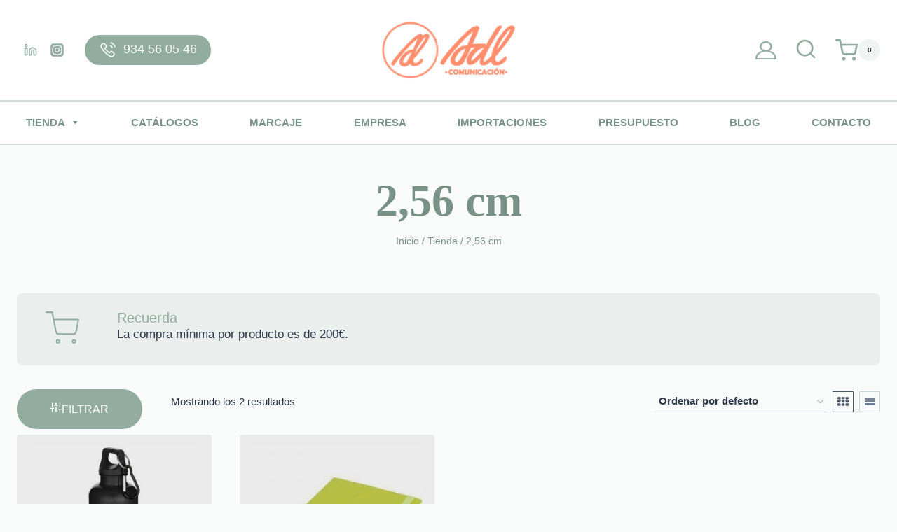

--- FILE ---
content_type: text/html; charset=UTF-8
request_url: https://adl-regalosempresa.com/tiendaonline/articulos/merchandising/alto/256-cm/
body_size: 68157
content:
<!doctype html><html lang="es" class="no-js" itemtype="https://schema.org/Blog" itemscope><head><script data-no-optimize="1">var litespeed_docref=sessionStorage.getItem("litespeed_docref");litespeed_docref&&(Object.defineProperty(document,"referrer",{get:function(){return litespeed_docref}}),sessionStorage.removeItem("litespeed_docref"));</script> <meta charset="UTF-8"><meta name="viewport" content="width=device-width, initial-scale=1, minimum-scale=1"><meta name='robots' content='index, follow, max-image-preview:large, max-snippet:-1, max-video-preview:-1' /><style>img:is([sizes="auto" i], [sizes^="auto," i]) { contain-intrinsic-size: 3000px 1500px }</style><title>Artículos personalizados alto 2,56 cm - ADL</title><link rel="canonical" href="https://adl-regalosempresa.com/tiendaonline/articulos/merchandising/alto/256-cm/" /><meta property="og:locale" content="es_ES" /><meta property="og:type" content="article" /><meta property="og:title" content="Artículos personalizados alto 2,56 cm - ADL" /><meta property="og:url" content="https://adl-regalosempresa.com/tiendaonline/articulos/merchandising/alto/256-cm/" /><meta property="og:site_name" content="ADL Comunicación" /><meta name="twitter:card" content="summary_large_image" /> <script type="application/ld+json" class="yoast-schema-graph">{"@context":"https://schema.org","@graph":[{"@type":"CollectionPage","@id":"https://adl-regalosempresa.com/tiendaonline/articulos/merchandising/alto/256-cm/","url":"https://adl-regalosempresa.com/tiendaonline/articulos/merchandising/alto/256-cm/","name":"Artículos personalizados alto 2,56 cm - ADL","isPartOf":{"@id":"https://adl-regalosempresa.com/tiendaonline/#website"},"primaryImageOfPage":{"@id":"https://adl-regalosempresa.com/tiendaonline/articulos/merchandising/alto/256-cm/#primaryimage"},"image":{"@id":"https://adl-regalosempresa.com/tiendaonline/articulos/merchandising/alto/256-cm/#primaryimage"},"thumbnailUrl":"https://adl-regalosempresa.com/tiendaonline/wp-content/uploads/2026/01/10087801.jpg","breadcrumb":{"@id":"https://adl-regalosempresa.com/tiendaonline/articulos/merchandising/alto/256-cm/#breadcrumb"},"inLanguage":"es"},{"@type":"ImageObject","inLanguage":"es","@id":"https://adl-regalosempresa.com/tiendaonline/articulos/merchandising/alto/256-cm/#primaryimage","url":"https://adl-regalosempresa.com/tiendaonline/wp-content/uploads/2026/01/10087801.jpg","contentUrl":"https://adl-regalosempresa.com/tiendaonline/wp-content/uploads/2026/01/10087801.jpg","width":1600,"height":1600,"caption":"Botella de 750 ml con mosquetón en color liso de plástico reciclado con certificado RCS \"Oregon\""},{"@type":"BreadcrumbList","@id":"https://adl-regalosempresa.com/tiendaonline/articulos/merchandising/alto/256-cm/#breadcrumb","itemListElement":[{"@type":"ListItem","position":1,"name":"Portada","item":"https://adl-regalosempresa.com/tiendaonline/"},{"@type":"ListItem","position":2,"name":"2,56 cm"}]},{"@type":"WebSite","@id":"https://adl-regalosempresa.com/tiendaonline/#website","url":"https://adl-regalosempresa.com/tiendaonline/","name":"ADL Comunicación","description":"Regalos de empresa","publisher":{"@id":"https://adl-regalosempresa.com/tiendaonline/#organization"},"potentialAction":[{"@type":"SearchAction","target":{"@type":"EntryPoint","urlTemplate":"https://adl-regalosempresa.com/tiendaonline/?s={search_term_string}"},"query-input":{"@type":"PropertyValueSpecification","valueRequired":true,"valueName":"search_term_string"}}],"inLanguage":"es"},{"@type":"Organization","@id":"https://adl-regalosempresa.com/tiendaonline/#organization","name":"ADL Comunicación","url":"https://adl-regalosempresa.com/tiendaonline/","logo":{"@type":"ImageObject","inLanguage":"es","@id":"https://adl-regalosempresa.com/tiendaonline/#/schema/logo/image/","url":"https://adl-regalosempresa.com/tiendaonline/wp-content/uploads/2017/09/logo-adl-wp.png","contentUrl":"https://adl-regalosempresa.com/tiendaonline/wp-content/uploads/2017/09/logo-adl-wp.png","width":407,"height":185,"caption":"ADL Comunicación"},"image":{"@id":"https://adl-regalosempresa.com/tiendaonline/#/schema/logo/image/"}}]}</script> <link rel='dns-prefetch' href='//www.google.com' /><link rel="alternate" type="application/rss+xml" title="ADL Comunicación &raquo; Feed" href="https://adl-regalosempresa.com/tiendaonline/feed/" /><link rel="alternate" type="application/rss+xml" title="ADL Comunicación &raquo; Feed de los comentarios" href="https://adl-regalosempresa.com/tiendaonline/comments/feed/" /> <script type="litespeed/javascript">document.documentElement.classList.remove('no-js')</script> <link rel="alternate" type="application/rss+xml" title="ADL Comunicación &raquo; 2,56 cm Alto Feed" href="https://adl-regalosempresa.com/tiendaonline/articulos/merchandising/alto/256-cm/feed/" /><link data-optimized="2" rel="stylesheet" href="https://adl-regalosempresa.com/tiendaonline/wp-content/litespeed/css/b1a48605285e1d6921f57c107a3f41ea.css?ver=02f2d" /><style id='pdfemb-pdf-embedder-viewer-style-inline-css' type='text/css'>.wp-block-pdfemb-pdf-embedder-viewer{max-width:none}</style><style id='global-styles-inline-css' type='text/css'>:root{--wp--preset--aspect-ratio--square: 1;--wp--preset--aspect-ratio--4-3: 4/3;--wp--preset--aspect-ratio--3-4: 3/4;--wp--preset--aspect-ratio--3-2: 3/2;--wp--preset--aspect-ratio--2-3: 2/3;--wp--preset--aspect-ratio--16-9: 16/9;--wp--preset--aspect-ratio--9-16: 9/16;--wp--preset--color--black: #000000;--wp--preset--color--cyan-bluish-gray: #abb8c3;--wp--preset--color--white: #ffffff;--wp--preset--color--pale-pink: #f78da7;--wp--preset--color--vivid-red: #cf2e2e;--wp--preset--color--luminous-vivid-orange: #ff6900;--wp--preset--color--luminous-vivid-amber: #fcb900;--wp--preset--color--light-green-cyan: #7bdcb5;--wp--preset--color--vivid-green-cyan: #00d084;--wp--preset--color--pale-cyan-blue: #8ed1fc;--wp--preset--color--vivid-cyan-blue: #0693e3;--wp--preset--color--vivid-purple: #9b51e0;--wp--preset--color--theme-palette-1: var(--global-palette1);--wp--preset--color--theme-palette-2: var(--global-palette2);--wp--preset--color--theme-palette-3: var(--global-palette3);--wp--preset--color--theme-palette-4: var(--global-palette4);--wp--preset--color--theme-palette-5: var(--global-palette5);--wp--preset--color--theme-palette-6: var(--global-palette6);--wp--preset--color--theme-palette-7: var(--global-palette7);--wp--preset--color--theme-palette-8: var(--global-palette8);--wp--preset--color--theme-palette-9: var(--global-palette9);--wp--preset--color--theme-palette-10: var(--global-palette10);--wp--preset--color--theme-palette-11: var(--global-palette11);--wp--preset--color--theme-palette-12: var(--global-palette12);--wp--preset--color--theme-palette-13: var(--global-palette13);--wp--preset--color--theme-palette-14: var(--global-palette14);--wp--preset--color--theme-palette-15: var(--global-palette15);--wp--preset--gradient--vivid-cyan-blue-to-vivid-purple: linear-gradient(135deg,rgba(6,147,227,1) 0%,rgb(155,81,224) 100%);--wp--preset--gradient--light-green-cyan-to-vivid-green-cyan: linear-gradient(135deg,rgb(122,220,180) 0%,rgb(0,208,130) 100%);--wp--preset--gradient--luminous-vivid-amber-to-luminous-vivid-orange: linear-gradient(135deg,rgba(252,185,0,1) 0%,rgba(255,105,0,1) 100%);--wp--preset--gradient--luminous-vivid-orange-to-vivid-red: linear-gradient(135deg,rgba(255,105,0,1) 0%,rgb(207,46,46) 100%);--wp--preset--gradient--very-light-gray-to-cyan-bluish-gray: linear-gradient(135deg,rgb(238,238,238) 0%,rgb(169,184,195) 100%);--wp--preset--gradient--cool-to-warm-spectrum: linear-gradient(135deg,rgb(74,234,220) 0%,rgb(151,120,209) 20%,rgb(207,42,186) 40%,rgb(238,44,130) 60%,rgb(251,105,98) 80%,rgb(254,248,76) 100%);--wp--preset--gradient--blush-light-purple: linear-gradient(135deg,rgb(255,206,236) 0%,rgb(152,150,240) 100%);--wp--preset--gradient--blush-bordeaux: linear-gradient(135deg,rgb(254,205,165) 0%,rgb(254,45,45) 50%,rgb(107,0,62) 100%);--wp--preset--gradient--luminous-dusk: linear-gradient(135deg,rgb(255,203,112) 0%,rgb(199,81,192) 50%,rgb(65,88,208) 100%);--wp--preset--gradient--pale-ocean: linear-gradient(135deg,rgb(255,245,203) 0%,rgb(182,227,212) 50%,rgb(51,167,181) 100%);--wp--preset--gradient--electric-grass: linear-gradient(135deg,rgb(202,248,128) 0%,rgb(113,206,126) 100%);--wp--preset--gradient--midnight: linear-gradient(135deg,rgb(2,3,129) 0%,rgb(40,116,252) 100%);--wp--preset--font-size--small: var(--global-font-size-small);--wp--preset--font-size--medium: var(--global-font-size-medium);--wp--preset--font-size--large: var(--global-font-size-large);--wp--preset--font-size--x-large: 42px;--wp--preset--font-size--larger: var(--global-font-size-larger);--wp--preset--font-size--xxlarge: var(--global-font-size-xxlarge);--wp--preset--spacing--20: 0.44rem;--wp--preset--spacing--30: 0.67rem;--wp--preset--spacing--40: 1rem;--wp--preset--spacing--50: 1.5rem;--wp--preset--spacing--60: 2.25rem;--wp--preset--spacing--70: 3.38rem;--wp--preset--spacing--80: 5.06rem;--wp--preset--shadow--natural: 6px 6px 9px rgba(0, 0, 0, 0.2);--wp--preset--shadow--deep: 12px 12px 50px rgba(0, 0, 0, 0.4);--wp--preset--shadow--sharp: 6px 6px 0px rgba(0, 0, 0, 0.2);--wp--preset--shadow--outlined: 6px 6px 0px -3px rgba(255, 255, 255, 1), 6px 6px rgba(0, 0, 0, 1);--wp--preset--shadow--crisp: 6px 6px 0px rgba(0, 0, 0, 1);}:root { --wp--style--global--content-size: var(--global-calc-content-width);--wp--style--global--wide-size: var(--global-calc-wide-content-width); }:where(body) { margin: 0; }.wp-site-blocks > .alignleft { float: left; margin-right: 2em; }.wp-site-blocks > .alignright { float: right; margin-left: 2em; }.wp-site-blocks > .aligncenter { justify-content: center; margin-left: auto; margin-right: auto; }:where(.is-layout-flex){gap: 0.5em;}:where(.is-layout-grid){gap: 0.5em;}.is-layout-flow > .alignleft{float: left;margin-inline-start: 0;margin-inline-end: 2em;}.is-layout-flow > .alignright{float: right;margin-inline-start: 2em;margin-inline-end: 0;}.is-layout-flow > .aligncenter{margin-left: auto !important;margin-right: auto !important;}.is-layout-constrained > .alignleft{float: left;margin-inline-start: 0;margin-inline-end: 2em;}.is-layout-constrained > .alignright{float: right;margin-inline-start: 2em;margin-inline-end: 0;}.is-layout-constrained > .aligncenter{margin-left: auto !important;margin-right: auto !important;}.is-layout-constrained > :where(:not(.alignleft):not(.alignright):not(.alignfull)){max-width: var(--wp--style--global--content-size);margin-left: auto !important;margin-right: auto !important;}.is-layout-constrained > .alignwide{max-width: var(--wp--style--global--wide-size);}body .is-layout-flex{display: flex;}.is-layout-flex{flex-wrap: wrap;align-items: center;}.is-layout-flex > :is(*, div){margin: 0;}body .is-layout-grid{display: grid;}.is-layout-grid > :is(*, div){margin: 0;}body{padding-top: 0px;padding-right: 0px;padding-bottom: 0px;padding-left: 0px;}a:where(:not(.wp-element-button)){text-decoration: underline;}.has-black-color{color: var(--wp--preset--color--black) !important;}.has-cyan-bluish-gray-color{color: var(--wp--preset--color--cyan-bluish-gray) !important;}.has-white-color{color: var(--wp--preset--color--white) !important;}.has-pale-pink-color{color: var(--wp--preset--color--pale-pink) !important;}.has-vivid-red-color{color: var(--wp--preset--color--vivid-red) !important;}.has-luminous-vivid-orange-color{color: var(--wp--preset--color--luminous-vivid-orange) !important;}.has-luminous-vivid-amber-color{color: var(--wp--preset--color--luminous-vivid-amber) !important;}.has-light-green-cyan-color{color: var(--wp--preset--color--light-green-cyan) !important;}.has-vivid-green-cyan-color{color: var(--wp--preset--color--vivid-green-cyan) !important;}.has-pale-cyan-blue-color{color: var(--wp--preset--color--pale-cyan-blue) !important;}.has-vivid-cyan-blue-color{color: var(--wp--preset--color--vivid-cyan-blue) !important;}.has-vivid-purple-color{color: var(--wp--preset--color--vivid-purple) !important;}.has-theme-palette-1-color{color: var(--wp--preset--color--theme-palette-1) !important;}.has-theme-palette-2-color{color: var(--wp--preset--color--theme-palette-2) !important;}.has-theme-palette-3-color{color: var(--wp--preset--color--theme-palette-3) !important;}.has-theme-palette-4-color{color: var(--wp--preset--color--theme-palette-4) !important;}.has-theme-palette-5-color{color: var(--wp--preset--color--theme-palette-5) !important;}.has-theme-palette-6-color{color: var(--wp--preset--color--theme-palette-6) !important;}.has-theme-palette-7-color{color: var(--wp--preset--color--theme-palette-7) !important;}.has-theme-palette-8-color{color: var(--wp--preset--color--theme-palette-8) !important;}.has-theme-palette-9-color{color: var(--wp--preset--color--theme-palette-9) !important;}.has-theme-palette-10-color{color: var(--wp--preset--color--theme-palette-10) !important;}.has-theme-palette-11-color{color: var(--wp--preset--color--theme-palette-11) !important;}.has-theme-palette-12-color{color: var(--wp--preset--color--theme-palette-12) !important;}.has-theme-palette-13-color{color: var(--wp--preset--color--theme-palette-13) !important;}.has-theme-palette-14-color{color: var(--wp--preset--color--theme-palette-14) !important;}.has-theme-palette-15-color{color: var(--wp--preset--color--theme-palette-15) !important;}.has-black-background-color{background-color: var(--wp--preset--color--black) !important;}.has-cyan-bluish-gray-background-color{background-color: var(--wp--preset--color--cyan-bluish-gray) !important;}.has-white-background-color{background-color: var(--wp--preset--color--white) !important;}.has-pale-pink-background-color{background-color: var(--wp--preset--color--pale-pink) !important;}.has-vivid-red-background-color{background-color: var(--wp--preset--color--vivid-red) !important;}.has-luminous-vivid-orange-background-color{background-color: var(--wp--preset--color--luminous-vivid-orange) !important;}.has-luminous-vivid-amber-background-color{background-color: var(--wp--preset--color--luminous-vivid-amber) !important;}.has-light-green-cyan-background-color{background-color: var(--wp--preset--color--light-green-cyan) !important;}.has-vivid-green-cyan-background-color{background-color: var(--wp--preset--color--vivid-green-cyan) !important;}.has-pale-cyan-blue-background-color{background-color: var(--wp--preset--color--pale-cyan-blue) !important;}.has-vivid-cyan-blue-background-color{background-color: var(--wp--preset--color--vivid-cyan-blue) !important;}.has-vivid-purple-background-color{background-color: var(--wp--preset--color--vivid-purple) !important;}.has-theme-palette-1-background-color{background-color: var(--wp--preset--color--theme-palette-1) !important;}.has-theme-palette-2-background-color{background-color: var(--wp--preset--color--theme-palette-2) !important;}.has-theme-palette-3-background-color{background-color: var(--wp--preset--color--theme-palette-3) !important;}.has-theme-palette-4-background-color{background-color: var(--wp--preset--color--theme-palette-4) !important;}.has-theme-palette-5-background-color{background-color: var(--wp--preset--color--theme-palette-5) !important;}.has-theme-palette-6-background-color{background-color: var(--wp--preset--color--theme-palette-6) !important;}.has-theme-palette-7-background-color{background-color: var(--wp--preset--color--theme-palette-7) !important;}.has-theme-palette-8-background-color{background-color: var(--wp--preset--color--theme-palette-8) !important;}.has-theme-palette-9-background-color{background-color: var(--wp--preset--color--theme-palette-9) !important;}.has-theme-palette-10-background-color{background-color: var(--wp--preset--color--theme-palette-10) !important;}.has-theme-palette-11-background-color{background-color: var(--wp--preset--color--theme-palette-11) !important;}.has-theme-palette-12-background-color{background-color: var(--wp--preset--color--theme-palette-12) !important;}.has-theme-palette-13-background-color{background-color: var(--wp--preset--color--theme-palette-13) !important;}.has-theme-palette-14-background-color{background-color: var(--wp--preset--color--theme-palette-14) !important;}.has-theme-palette-15-background-color{background-color: var(--wp--preset--color--theme-palette-15) !important;}.has-black-border-color{border-color: var(--wp--preset--color--black) !important;}.has-cyan-bluish-gray-border-color{border-color: var(--wp--preset--color--cyan-bluish-gray) !important;}.has-white-border-color{border-color: var(--wp--preset--color--white) !important;}.has-pale-pink-border-color{border-color: var(--wp--preset--color--pale-pink) !important;}.has-vivid-red-border-color{border-color: var(--wp--preset--color--vivid-red) !important;}.has-luminous-vivid-orange-border-color{border-color: var(--wp--preset--color--luminous-vivid-orange) !important;}.has-luminous-vivid-amber-border-color{border-color: var(--wp--preset--color--luminous-vivid-amber) !important;}.has-light-green-cyan-border-color{border-color: var(--wp--preset--color--light-green-cyan) !important;}.has-vivid-green-cyan-border-color{border-color: var(--wp--preset--color--vivid-green-cyan) !important;}.has-pale-cyan-blue-border-color{border-color: var(--wp--preset--color--pale-cyan-blue) !important;}.has-vivid-cyan-blue-border-color{border-color: var(--wp--preset--color--vivid-cyan-blue) !important;}.has-vivid-purple-border-color{border-color: var(--wp--preset--color--vivid-purple) !important;}.has-theme-palette-1-border-color{border-color: var(--wp--preset--color--theme-palette-1) !important;}.has-theme-palette-2-border-color{border-color: var(--wp--preset--color--theme-palette-2) !important;}.has-theme-palette-3-border-color{border-color: var(--wp--preset--color--theme-palette-3) !important;}.has-theme-palette-4-border-color{border-color: var(--wp--preset--color--theme-palette-4) !important;}.has-theme-palette-5-border-color{border-color: var(--wp--preset--color--theme-palette-5) !important;}.has-theme-palette-6-border-color{border-color: var(--wp--preset--color--theme-palette-6) !important;}.has-theme-palette-7-border-color{border-color: var(--wp--preset--color--theme-palette-7) !important;}.has-theme-palette-8-border-color{border-color: var(--wp--preset--color--theme-palette-8) !important;}.has-theme-palette-9-border-color{border-color: var(--wp--preset--color--theme-palette-9) !important;}.has-theme-palette-10-border-color{border-color: var(--wp--preset--color--theme-palette-10) !important;}.has-theme-palette-11-border-color{border-color: var(--wp--preset--color--theme-palette-11) !important;}.has-theme-palette-12-border-color{border-color: var(--wp--preset--color--theme-palette-12) !important;}.has-theme-palette-13-border-color{border-color: var(--wp--preset--color--theme-palette-13) !important;}.has-theme-palette-14-border-color{border-color: var(--wp--preset--color--theme-palette-14) !important;}.has-theme-palette-15-border-color{border-color: var(--wp--preset--color--theme-palette-15) !important;}.has-vivid-cyan-blue-to-vivid-purple-gradient-background{background: var(--wp--preset--gradient--vivid-cyan-blue-to-vivid-purple) !important;}.has-light-green-cyan-to-vivid-green-cyan-gradient-background{background: var(--wp--preset--gradient--light-green-cyan-to-vivid-green-cyan) !important;}.has-luminous-vivid-amber-to-luminous-vivid-orange-gradient-background{background: var(--wp--preset--gradient--luminous-vivid-amber-to-luminous-vivid-orange) !important;}.has-luminous-vivid-orange-to-vivid-red-gradient-background{background: var(--wp--preset--gradient--luminous-vivid-orange-to-vivid-red) !important;}.has-very-light-gray-to-cyan-bluish-gray-gradient-background{background: var(--wp--preset--gradient--very-light-gray-to-cyan-bluish-gray) !important;}.has-cool-to-warm-spectrum-gradient-background{background: var(--wp--preset--gradient--cool-to-warm-spectrum) !important;}.has-blush-light-purple-gradient-background{background: var(--wp--preset--gradient--blush-light-purple) !important;}.has-blush-bordeaux-gradient-background{background: var(--wp--preset--gradient--blush-bordeaux) !important;}.has-luminous-dusk-gradient-background{background: var(--wp--preset--gradient--luminous-dusk) !important;}.has-pale-ocean-gradient-background{background: var(--wp--preset--gradient--pale-ocean) !important;}.has-electric-grass-gradient-background{background: var(--wp--preset--gradient--electric-grass) !important;}.has-midnight-gradient-background{background: var(--wp--preset--gradient--midnight) !important;}.has-small-font-size{font-size: var(--wp--preset--font-size--small) !important;}.has-medium-font-size{font-size: var(--wp--preset--font-size--medium) !important;}.has-large-font-size{font-size: var(--wp--preset--font-size--large) !important;}.has-x-large-font-size{font-size: var(--wp--preset--font-size--x-large) !important;}.has-larger-font-size{font-size: var(--wp--preset--font-size--larger) !important;}.has-xxlarge-font-size{font-size: var(--wp--preset--font-size--xxlarge) !important;}
:where(.wp-block-post-template.is-layout-flex){gap: 1.25em;}:where(.wp-block-post-template.is-layout-grid){gap: 1.25em;}
:where(.wp-block-columns.is-layout-flex){gap: 2em;}:where(.wp-block-columns.is-layout-grid){gap: 2em;}
:root :where(.wp-block-pullquote){font-size: 1.5em;line-height: 1.6;}</style><style id='woocommerce-inline-inline-css' type='text/css'>.woocommerce form .form-row .required { visibility: visible; }
.woocommerce form .form-row .required { visibility: visible; }</style><style id='woo-variation-swatches-inline-css' type='text/css'>:root {
--wvs-tick:url("data:image/svg+xml;utf8,%3Csvg filter='drop-shadow(0px 0px 2px rgb(0 0 0 / .8))' xmlns='http://www.w3.org/2000/svg'  viewBox='0 0 30 30'%3E%3Cpath fill='none' stroke='%23ffffff' stroke-linecap='round' stroke-linejoin='round' stroke-width='4' d='M4 16L11 23 27 7'/%3E%3C/svg%3E");

--wvs-cross:url("data:image/svg+xml;utf8,%3Csvg filter='drop-shadow(0px 0px 5px rgb(255 255 255 / .6))' xmlns='http://www.w3.org/2000/svg' width='72px' height='72px' viewBox='0 0 24 24'%3E%3Cpath fill='none' stroke='%23ad0000' stroke-linecap='round' stroke-width='0.6' d='M5 5L19 19M19 5L5 19'/%3E%3C/svg%3E");
--wvs-single-product-item-width:50px;
--wvs-single-product-item-height:50px;
--wvs-single-product-item-font-size:14px}</style><style id='kadence-global-inline-css' type='text/css'>/* Kadence Base CSS */
:root{--global-palette1:#92aca0;--global-palette2:#799287;--global-palette3:#1A202C;--global-palette4:#2D3748;--global-palette5:#4A5568;--global-palette6:#718096;--global-palette7:#EDF2F7;--global-palette8:rgba(146,172,160,0.05);--global-palette9:#ffffff;--global-palette10:oklch(from var(--global-palette1) calc(l + 0.10 * (1 - l)) calc(c * 1.00) calc(h + 180) / 100%);--global-palette11:#13612e;--global-palette12:#1159af;--global-palette13:#b82105;--global-palette14:#f7630c;--global-palette15:#f5a524;--global-palette9rgb:255, 255, 255;--global-palette-highlight:var(--global-palette2);--global-palette-highlight-alt:var(--global-palette2);--global-palette-highlight-alt2:var(--global-palette9);--global-palette-btn-bg:var(--global-palette1);--global-palette-btn-bg-hover:var(--global-palette2);--global-palette-btn:var(--global-palette9);--global-palette-btn-hover:var(--global-palette9);--global-palette-btn-sec-bg:var(--global-palette7);--global-palette-btn-sec-bg-hover:var(--global-palette2);--global-palette-btn-sec:var(--global-palette3);--global-palette-btn-sec-hover:var(--global-palette9);--global-body-font-family:Lato, sans-serif;--global-heading-font-family:inherit;--global-primary-nav-font-family:inherit;--global-fallback-font:sans-serif;--global-display-fallback-font:sans-serif;--global-content-width:1400px;--global-content-wide-width:calc(1400px + 230px);--global-content-narrow-width:842px;--global-content-edge-padding:1.5rem;--global-content-boxed-padding:2rem;--global-calc-content-width:calc(1400px - var(--global-content-edge-padding) - var(--global-content-edge-padding) );--wp--style--global--content-size:var(--global-calc-content-width);}.wp-site-blocks{--global-vw:calc( 100vw - ( 0.5 * var(--scrollbar-offset)));}body{background:var(--global-palette8);}body, input, select, optgroup, textarea{font-style:normal;font-weight:normal;font-size:17px;line-height:1.6;font-family:var(--global-body-font-family);color:var(--global-palette4);}.content-bg, body.content-style-unboxed .site{background:var(--global-palette9);}h1,h2,h3,h4,h5,h6{font-family:var(--global-heading-font-family);}h1{font-style:normal;font-weight:700;font-size:32px;line-height:1.2em;color:var(--global-palette3);}h2{font-style:normal;font-weight:700;font-size:28px;line-height:1.5;color:var(--global-palette3);}h3{font-weight:700;font-size:24px;line-height:1.5;color:var(--global-palette3);}h4{font-weight:700;font-size:22px;line-height:1.5;color:var(--global-palette4);}h5{font-weight:700;font-size:20px;line-height:1.5;color:var(--global-palette4);}h6{font-weight:700;font-size:18px;line-height:1.5;color:var(--global-palette5);}.entry-hero .kadence-breadcrumbs{max-width:1400px;}.site-container, .site-header-row-layout-contained, .site-footer-row-layout-contained, .entry-hero-layout-contained, .comments-area, .alignfull > .wp-block-cover__inner-container, .alignwide > .wp-block-cover__inner-container{max-width:var(--global-content-width);}.content-width-narrow .content-container.site-container, .content-width-narrow .hero-container.site-container{max-width:var(--global-content-narrow-width);}@media all and (min-width: 1630px){.wp-site-blocks .content-container  .alignwide{margin-left:-115px;margin-right:-115px;width:unset;max-width:unset;}}@media all and (min-width: 1102px){.content-width-narrow .wp-site-blocks .content-container .alignwide{margin-left:-130px;margin-right:-130px;width:unset;max-width:unset;}}.content-style-boxed .wp-site-blocks .entry-content .alignwide{margin-left:calc( -1 * var( --global-content-boxed-padding ) );margin-right:calc( -1 * var( --global-content-boxed-padding ) );}.content-area{margin-top:5rem;margin-bottom:5rem;}@media all and (max-width: 1024px){.content-area{margin-top:3rem;margin-bottom:3rem;}}@media all and (max-width: 767px){.content-area{margin-top:2rem;margin-bottom:2rem;}}@media all and (max-width: 1024px){:root{--global-content-boxed-padding:2rem;}}@media all and (max-width: 767px){:root{--global-content-boxed-padding:1.5rem;}}.entry-content-wrap{padding:2rem;}@media all and (max-width: 1024px){.entry-content-wrap{padding:2rem;}}@media all and (max-width: 767px){.entry-content-wrap{padding:1.5rem;}}.entry.single-entry{box-shadow:0px 15px 15px -10px rgba(0,0,0,0.05);border-radius:0px 0px 0px 0px;}.entry.loop-entry{box-shadow:0px 15px 15px -10px rgba(0,0,0,0.05);}.loop-entry .entry-content-wrap{padding:2rem;}@media all and (max-width: 1024px){.loop-entry .entry-content-wrap{padding:2rem;}}@media all and (max-width: 767px){.loop-entry .entry-content-wrap{padding:1.5rem;}}button, .button, .wp-block-button__link, input[type="button"], input[type="reset"], input[type="submit"], .fl-button, .elementor-button-wrapper .elementor-button, .wc-block-components-checkout-place-order-button, .wc-block-cart__submit{font-style:normal;font-weight:normal;font-size:16px;letter-spacing:0em;text-transform:uppercase;border-radius:50px;padding:1rem 3rem 1rem 3rem;box-shadow:0px 0px 0px 0px rgba(0,0,0,0);}.wp-block-button.is-style-outline .wp-block-button__link{padding:1rem 3rem 1rem 3rem;}button:hover, button:focus, button:active, .button:hover, .button:focus, .button:active, .wp-block-button__link:hover, .wp-block-button__link:focus, .wp-block-button__link:active, input[type="button"]:hover, input[type="button"]:focus, input[type="button"]:active, input[type="reset"]:hover, input[type="reset"]:focus, input[type="reset"]:active, input[type="submit"]:hover, input[type="submit"]:focus, input[type="submit"]:active, .elementor-button-wrapper .elementor-button:hover, .elementor-button-wrapper .elementor-button:focus, .elementor-button-wrapper .elementor-button:active, .wc-block-cart__submit:hover{box-shadow:0px 15px 25px -7px rgba(0,0,0,0.1);}.kb-button.kb-btn-global-outline.kb-btn-global-inherit{padding-top:calc(1rem - 2px);padding-right:calc(3rem - 2px);padding-bottom:calc(1rem - 2px);padding-left:calc(3rem - 2px);}button.button-style-secondary, .button.button-style-secondary, .wp-block-button__link.button-style-secondary, input[type="button"].button-style-secondary, input[type="reset"].button-style-secondary, input[type="submit"].button-style-secondary, .fl-button.button-style-secondary, .elementor-button-wrapper .elementor-button.button-style-secondary, .wc-block-components-checkout-place-order-button.button-style-secondary, .wc-block-cart__submit.button-style-secondary{font-style:normal;font-weight:normal;font-size:16px;letter-spacing:0em;text-transform:uppercase;}@media all and (min-width: 1025px){.transparent-header .entry-hero .entry-hero-container-inner{padding-top:calc(80px + 0px);}}@media all and (max-width: 1024px){.mobile-transparent-header .entry-hero .entry-hero-container-inner{padding-top:0px;}}@media all and (max-width: 767px){.mobile-transparent-header .entry-hero .entry-hero-container-inner{padding-top:0px;}}#kt-scroll-up-reader, #kt-scroll-up{border-radius:0px 0px 0px 0px;bottom:30px;font-size:1.2em;padding:0.4em 0.4em 0.4em 0.4em;}#kt-scroll-up-reader.scroll-up-side-right, #kt-scroll-up.scroll-up-side-right{right:30px;}#kt-scroll-up-reader.scroll-up-side-left, #kt-scroll-up.scroll-up-side-left{left:30px;}.comment-metadata a:not(.comment-edit-link), .comment-body .edit-link:before{display:none;}.post-archive-hero-section .entry-hero-container-inner{background:rgba(0,0,0,0);}.entry-hero.post-archive-hero-section .entry-header{min-height:0px;}.wp-site-blocks .post-archive-title h1{color:var(--global-palette2);}.loop-entry.type-post h2.entry-title{font-style:normal;font-size:1.3em;line-height:1.3em;color:var(--global-palette4);}.loop-entry.type-post .entry-meta{font-style:normal;font-weight:400;}
/* Kadence Header CSS */
@media all and (max-width: 1024px){.mobile-transparent-header #masthead{position:absolute;left:0px;right:0px;z-index:100;}.kadence-scrollbar-fixer.mobile-transparent-header #masthead{right:var(--scrollbar-offset,0);}.mobile-transparent-header #masthead, .mobile-transparent-header .site-top-header-wrap .site-header-row-container-inner, .mobile-transparent-header .site-main-header-wrap .site-header-row-container-inner, .mobile-transparent-header .site-bottom-header-wrap .site-header-row-container-inner{background:transparent;}.site-header-row-tablet-layout-fullwidth, .site-header-row-tablet-layout-standard{padding:0px;}}@media all and (min-width: 1025px){.transparent-header #masthead{position:absolute;left:0px;right:0px;z-index:100;}.transparent-header.kadence-scrollbar-fixer #masthead{right:var(--scrollbar-offset,0);}.transparent-header #masthead, .transparent-header .site-top-header-wrap .site-header-row-container-inner, .transparent-header .site-main-header-wrap .site-header-row-container-inner, .transparent-header .site-bottom-header-wrap .site-header-row-container-inner{background:transparent;}}.site-branding a.brand img{max-width:200px;}.site-branding a.brand img.svg-logo-image{width:200px;}.site-branding{padding:30px 30px 30px 30px;}#masthead, #masthead .kadence-sticky-header.item-is-fixed:not(.item-at-start):not(.site-header-row-container):not(.site-main-header-wrap), #masthead .kadence-sticky-header.item-is-fixed:not(.item-at-start) > .site-header-row-container-inner{background-color:#ffffff;}.site-main-header-inner-wrap{min-height:80px;}.site-bottom-header-wrap .site-header-row-container-inner{background:var(--global-palette9);border-top:2px solid rgba(121,146,135,0.3);border-bottom:2px solid rgba(121,146,135,0.3);}.site-bottom-header-inner-wrap{min-height:0px;}.site-bottom-header-wrap .site-header-row-container-inner>.site-container{padding:10px 0px 10px 0px;}#masthead .kadence-sticky-header.item-is-fixed:not(.item-at-start):not(.site-header-row-container):not(.item-hidden-above):not(.site-main-header-wrap), #masthead .kadence-sticky-header.item-is-fixed:not(.item-at-start):not(.item-hidden-above) > .site-header-row-container-inner{border-bottom:0px solid var(--global-palette1);}.site-main-header-wrap.site-header-row-container.site-header-focus-item.site-header-row-layout-standard.kadence-sticky-header.item-is-fixed.item-is-stuck, .site-header-upper-inner-wrap.kadence-sticky-header.item-is-fixed.item-is-stuck, .site-header-inner-wrap.kadence-sticky-header.item-is-fixed.item-is-stuck, .site-top-header-wrap.site-header-row-container.site-header-focus-item.site-header-row-layout-standard.kadence-sticky-header.item-is-fixed.item-is-stuck, .site-bottom-header-wrap.site-header-row-container.site-header-focus-item.site-header-row-layout-standard.kadence-sticky-header.item-is-fixed.item-is-stuck{box-shadow:0px 0px 0px 0px rgba(0,0,0,0);}#masthead .kadence-sticky-header.item-is-fixed:not(.item-at-start) .site-branding .site-title, #masthead .kadence-sticky-header.item-is-fixed:not(.item-at-start) .site-branding .site-description{color:var(--global-palette1);}#masthead .kadence-sticky-header.item-is-fixed:not(.item-at-start) .header-menu-container > ul > li > a{color:var(--global-palette1);}#masthead .kadence-sticky-header.item-is-fixed:not(.item-at-start) .mobile-toggle-open-container .menu-toggle-open, #masthead .kadence-sticky-header.item-is-fixed:not(.item-at-start) .search-toggle-open-container .search-toggle-open{color:var(--global-palette1);}#masthead .kadence-sticky-header.item-is-fixed:not(.item-at-start) .header-social-wrap a.social-button, #masthead .kadence-sticky-header.item-is-fixed:not(.item-at-start) .header-mobile-social-wrap a.social-button{color:var(--global-palette1);}#masthead .kadence-sticky-header.item-is-fixed:not(.item-at-start) .header-cart-wrap .header-cart-button, #masthead .kadence-sticky-header.item-is-fixed:not(.item-at-start) .header-mobile-cart-wrap .header-cart-button{color:var(--global-palette1);}#masthead .kadence-sticky-header.item-is-fixed:not(.item-at-start) .header-cart-wrap .header-cart-button .header-cart-total, #masthead .kadence-sticky-header.item-is-fixed:not(.item-at-start) .header-mobile-cart-wrap .header-cart-button .header-cart-total{color:var(--global-palette3);background:rgba(146,172,160,0.15);}#masthead .kadence-sticky-header.item-is-fixed:not(.item-at-start) .header-html, #masthead .kadence-sticky-header.item-is-fixed:not(.item-at-start) .mobile-html{color:var(--global-palette1);}.header-navigation[class*="header-navigation-style-underline"] .header-menu-container.primary-menu-container>ul>li>a:after{width:calc( 100% - 2rem);}.main-navigation .primary-menu-container > ul > li.menu-item > a{padding-left:calc(2rem / 2);padding-right:calc(2rem / 2);color:var(--global-palette2);}.main-navigation .primary-menu-container > ul > li.menu-item .dropdown-nav-special-toggle{right:calc(2rem / 2);}.main-navigation .primary-menu-container > ul li.menu-item > a{font-style:normal;font-weight:700;font-size:16px;text-transform:uppercase;}.main-navigation .primary-menu-container > ul > li.menu-item > a:hover{color:var(--global-palette1);}.main-navigation .primary-menu-container > ul > li.menu-item.current-menu-item > a{color:var(--global-palette2);}.header-navigation .header-menu-container ul ul.sub-menu, .header-navigation .header-menu-container ul ul.submenu{box-shadow:0px 2px 13px 0px rgba(0,0,0,0.1);}.header-navigation .header-menu-container ul ul li.menu-item, .header-menu-container ul.menu > li.kadence-menu-mega-enabled > ul > li.menu-item > a{border-bottom:1px solid rgba(255,255,255,0.1);background:var(--global-palette3);border-radius:0px 0px 0px 0px;}.header-navigation .header-menu-container ul ul li.menu-item > a{width:300px;padding-top:1em;padding-bottom:1em;color:var(--global-palette8);font-size:12px;}.header-navigation .header-menu-container ul ul li.menu-item > a:hover{color:var(--global-palette9);background:var(--global-palette4);border-radius:0px 0px 0px 0px;}.header-navigation .header-menu-container ul ul li.menu-item.current-menu-item > a{color:var(--global-palette9);background:var(--global-palette4);border-radius:0px 0px 0px 0px;}.mobile-toggle-open-container .menu-toggle-open, .mobile-toggle-open-container .menu-toggle-open:focus{color:var(--global-palette1);padding:0.4em 0.6em 0.4em 0.6em;font-size:14px;}.mobile-toggle-open-container .menu-toggle-open.menu-toggle-style-bordered{border:1px solid currentColor;}.mobile-toggle-open-container .menu-toggle-open .menu-toggle-icon{font-size:40px;}.mobile-toggle-open-container .menu-toggle-open:hover, .mobile-toggle-open-container .menu-toggle-open:focus-visible{color:var(--global-palette1);}.mobile-navigation ul li{font-size:14px;}.mobile-navigation ul li a{padding-top:1em;padding-bottom:1em;}.mobile-navigation ul li > a, .mobile-navigation ul li.menu-item-has-children > .drawer-nav-drop-wrap{background:#8f756e;color:var(--global-palette9);}.mobile-navigation ul li > a:hover, .mobile-navigation ul li.menu-item-has-children > .drawer-nav-drop-wrap:hover{color:var(--global-palette9);}.mobile-navigation ul li.current-menu-item > a, .mobile-navigation ul li.current-menu-item.menu-item-has-children > .drawer-nav-drop-wrap{color:var(--global-palette9);}.mobile-navigation ul li.menu-item-has-children .drawer-nav-drop-wrap, .mobile-navigation ul li:not(.menu-item-has-children) a{border-bottom:1px solid rgba(255,255,255,0.1);}.mobile-navigation:not(.drawer-navigation-parent-toggle-true) ul li.menu-item-has-children .drawer-nav-drop-wrap button{border-left:1px solid rgba(255,255,255,0.1);}#mobile-drawer .drawer-header .drawer-toggle{padding:0.6em 0.15em 0.6em 0.15em;font-size:50px;}#main-header .header-button{font-style:normal;font-size:18px;margin:0px 0px 0px 10px;color:#ffffff;background:var(--global-palette1);border:2px none currentColor;box-shadow:0px 0px 0px -7px rgba(0,0,0,0);}#main-header .header-button:hover{color:#ffffff;background:var(--global-palette2);box-shadow:0px 15px 25px -7px rgba(0,0,0,0);}.header-html{font-style:normal;color:var(--global-palette9);}.header-html a{color:var(--global-palette9);}.header-html a:hover{color:var(--global-palette9);}.site-header-item .header-cart-wrap .header-cart-inner-wrap .header-cart-button{color:var(--global-palette1);padding:0em 0em 0em 0em;}.site-header-item .header-cart-wrap .header-cart-inner-wrap .header-cart-button:hover{color:var(--global-palette2);}.header-cart-wrap .header-cart-button .kadence-svg-iconset{font-size:2rem;}.header-mobile-cart-wrap .header-cart-inner-wrap .header-cart-button{color:var(--global-palette3);}.header-mobile-cart-wrap .header-cart-button .kadence-svg-iconset{font-size:2rem;}.header-social-wrap .header-social-inner-wrap{font-size:1.2rem;gap:0rem;}.header-social-wrap .header-social-inner-wrap .social-button{color:var(--global-palette1);border:2px none transparent;border-radius:3px;}.header-social-wrap .header-social-inner-wrap .social-button:hover{color:var(--global-palette2);}.search-toggle-open-container .search-toggle-open{color:var(--global-palette1);padding:0em 1em 0em 1em;}.search-toggle-open-container .search-toggle-open.search-toggle-style-bordered{border:1px solid currentColor;}.search-toggle-open-container .search-toggle-open .search-toggle-icon{font-size:2rem;}.search-toggle-open-container .search-toggle-open:hover, .search-toggle-open-container .search-toggle-open:focus{color:var(--global-palette2);}#search-drawer .drawer-inner .drawer-content form input.search-field, #search-drawer .drawer-inner .drawer-content form .kadence-search-icon-wrap, #search-drawer .drawer-header{color:var(--global-palette9);}#search-drawer .drawer-inner .drawer-content form input.search-field:focus, #search-drawer .drawer-inner .drawer-content form input.search-submit:hover ~ .kadence-search-icon-wrap, #search-drawer .drawer-inner .drawer-content form button[type="submit"]:hover ~ .kadence-search-icon-wrap{color:var(--global-palette9);}#search-drawer .drawer-inner{background:rgba(9,12,16,0.8);}
/* Kadence Footer CSS */
#colophon{background:linear-gradient(0deg,var(--global-palette1,#92aca0) 0%,var(--global-palette2,#799287) 96%);}.site-middle-footer-wrap .site-footer-row-container-inner{font-style:normal;font-size:12px;line-height:1.4;letter-spacing:0em;color:rgba(255,255,255,0.8);}.site-footer .site-middle-footer-wrap a:where(:not(.button):not(.wp-block-button__link):not(.wp-element-button)){color:rgba(255,255,255,0.8);}.site-footer .site-middle-footer-wrap a:where(:not(.button):not(.wp-block-button__link):not(.wp-element-button)):hover{color:var(--global-palette9);}.site-middle-footer-inner-wrap{padding-top:50px;padding-bottom:60px;grid-column-gap:30px;grid-row-gap:30px;}.site-middle-footer-inner-wrap .widget{margin-bottom:30px;}.site-middle-footer-inner-wrap .site-footer-section:not(:last-child):after{right:calc(-30px / 2);}.site-top-footer-wrap .site-footer-row-container-inner{font-style:normal;font-size:15px;color:var(--global-palette9);}.site-footer .site-top-footer-wrap a:not(.button):not(.wp-block-button__link):not(.wp-element-button){color:rgba(255,255,255,0.8);}.site-footer .site-top-footer-wrap a:not(.button):not(.wp-block-button__link):not(.wp-element-button):hover{color:var(--global-palette9);}.site-top-footer-inner-wrap{padding-top:60px;padding-bottom:30px;grid-column-gap:30px;grid-row-gap:30px;}.site-top-footer-inner-wrap .widget{margin-bottom:0px;}.site-top-footer-inner-wrap .site-footer-section:not(:last-child):after{right:calc(-30px / 2);}.site-bottom-footer-wrap .site-footer-row-container-inner{border-top:1px dashed rgba(255,255,255,0.8);}.site-bottom-footer-inner-wrap{padding-top:10px;padding-bottom:60px;grid-column-gap:30px;}.site-bottom-footer-inner-wrap .widget{margin-bottom:30px;}.site-bottom-footer-inner-wrap .site-footer-section:not(:last-child):after{border-right:1px none var(--global-palette9);right:calc(-30px / 2);}.footer-social-wrap .footer-social-inner-wrap{font-size:1.2rem;gap:0em;}.site-footer .site-footer-wrap .site-footer-section .footer-social-wrap .footer-social-inner-wrap .social-button{color:rgba(255,255,255,0.8);border:2px none transparent;border-radius:3px;}.site-footer .site-footer-wrap .site-footer-section .footer-social-wrap .footer-social-inner-wrap .social-button:hover{color:#ffffff;}#colophon .footer-html{font-style:normal;font-weight:400;font-size:13px;color:rgba(255,255,255,0.8);}#colophon .site-footer-row-container .site-footer-row .footer-html a{color:rgba(255,255,255,0.8);}#colophon .site-footer-row-container .site-footer-row .footer-html a:hover{color:#ffffff;}#colophon .footer-navigation .footer-menu-container > ul > li > a{padding-left:calc(1.5em / 2);padding-right:calc(1.5em / 2);padding-top:calc(0.6em / 2);padding-bottom:calc(0.6em / 2);color:rgba(255,255,255,0.8);}#colophon .footer-navigation .footer-menu-container > ul li a{font-style:normal;font-weight:normal;font-size:13px;line-height:1.2em;}#colophon .footer-navigation .footer-menu-container > ul li a:hover{color:var(--global-palette9);}#colophon .footer-navigation .footer-menu-container > ul li.current-menu-item > a{color:var(--global-palette9);}
/* Kadence Woo CSS */
.woocommerce table.shop_table td.product-quantity{min-width:130px;}.product-hero-section .entry-hero-container-inner{background:rgba(0,0,0,0);}.entry-hero.product-hero-section .entry-header{min-height:0px;}.product-title .kadence-breadcrumbs{font-style:normal;font-weight:normal;font-size:13px;line-height:1.2rem;font-family:Inter, sans-serif;color:var(--global-palette2);}.product-title .kadence-breadcrumbs a:hover{color:var(--global-palette1);}.product-title .single-category{font-style:normal;font-weight:700;font-size:4rem;line-height:5rem;font-family:'Dancing Script', cursive;text-transform:capitalize;color:var(--global-palette2);}@media all and (max-width: 1024px){.product-title .single-category{font-size:3.5rem;line-height:4rem;}}@media all and (max-width: 767px){.product-title .single-category{font-size:2.5rem;line-height:2.7rem;}}.wp-site-blocks .product-hero-section .extra-title{font-style:normal;font-weight:700;font-size:32px;line-height:1.5;}.woocommerce div.product .product_title{font-style:normal;color:var(--global-palette1);}.woocommerce div.product .product-single-category{font-style:normal;}body.archive.tax-woo-product, body.post-type-archive-product{background:var(--global-palette8);}body.archive.tax-woo-product .content-bg, body.content-style-unboxed.archive.tax-woo-product .site, body.post-type-archive-product .content-bg, body.content-style-unboxed.archive.post-type-archive-product .site, body.content-style-unboxed.archive.tax-woo-product .content-bg.loop-entry .content-bg:not(.loop-entry), body.content-style-unboxed.post-type-archive-product .content-bg.loop-entry .content-bg:not(.loop-entry){background:var(--global-palette9);}@media all and (max-width: 767px){.woocommerce ul.products:not(.products-list-view), .wp-site-blocks .wc-block-grid:not(.has-2-columns):not(.has-1-columns) .wc-block-grid__products{grid-template-columns:repeat(2, minmax(0, 1fr));column-gap:0.5rem;grid-row-gap:0.5rem;}}.product-archive-hero-section .entry-hero-container-inner{background:rgba(0,0,0,0);}.entry-hero.product-archive-hero-section .entry-header{min-height:0px;}.wp-site-blocks .product-archive-title h1{font-style:normal;font-weight:700;font-size:4rem;line-height:4rem;font-family:'Dancing Script', cursive;color:var(--global-palette2);}@media all and (max-width: 1024px){.wp-site-blocks .product-archive-title h1{font-size:3.5rem;}}@media all and (max-width: 767px){.wp-site-blocks .product-archive-title h1{font-size:3rem;line-height:3rem;}}.product-archive-title .kadence-breadcrumbs{color:var(--global-palette2);}.woocommerce ul.products.woo-archive-btn-button .product-action-wrap .button:not(.kb-button), .woocommerce ul.products li.woo-archive-btn-button .button:not(.kb-button), .wc-block-grid__product.woo-archive-btn-button .product-details .wc-block-grid__product-add-to-cart .wp-block-button__link{border:2px none transparent;box-shadow:0px 0px 0px 0px rgba(0,0,0,0.0);}.woocommerce ul.products.woo-archive-btn-button .product-action-wrap .button:not(.kb-button):hover, .woocommerce ul.products li.woo-archive-btn-button .button:not(.kb-button):hover, .wc-block-grid__product.woo-archive-btn-button .product-details .wc-block-grid__product-add-to-cart .wp-block-button__link:hover{box-shadow:0px 0px 0px 0px rgba(0,0,0,0);}</style><style id='vtmin-inline-css-inline-css' type='text/css'>/*CSS for Mimimum Error Msg Display*/
            table.shop_table {clear:left} /*woo-only override, for table following msgs on cart page, but css also hits the same table on checkout page(no effect)*/
            div.vtmin-error {
              margin: 30px 0 0 0%;  /* v1.09.8 */
              /* v1.09.8 */
              /* margin: 30px 0 0 -15%; */
              /* width: 120%; */                
              width: 100%;   /* v1.09.8 */
              background-color: #FFEBE8;
              border-color: #CC0000;
              padding: 5px 0.6em;
              border-radius: 3px 3px 3px 3px;
              border-style: solid;
              border-width: 1px;
              line-height: 12px;
              font-size:10px;
              height:auto;
              float:left;
            }
            /* TEST TEST TEST TEST*********************************/
            /*div.vtmin-error p {  color:red; } */
            
            div.vtmin-error p {font-size:14px;line-height: 18px;}
            div.vtmin-error .error-title {
              color: red;
              font-size: 12px;
              letter-spacing: 0.1em;
              line-height: 2.6em;
              padding-bottom: 2px;
              text-decoration: underline;
              text-transform: uppercase;
            }
            div.vtmin-error .black-font {color:black;}
            div.vtmin-error .errmsg-begin {color:black;margin-left:20px;}
            div.vtmin-error .black-font-italic {color:black; font-style:italic;}
            div.vtmin-error .red-font-italic {color:red; font-style:italic;}
            div.vtmin-error .errmsg-text {color:blue;}
            div.vtmin-error .errmsg-amt-current,
            div.vtmin-error .errmsg-amt-required {  
              font-style:italic;
              }
             
             
             /* ***************************************************************** */
             /* TABLE FORMAT ERROR MSG AREA  */
             /* ***************************************************************** */
            div.vtmin-error #table-error-messages {float:left; color:black; width:100%;}
            div.vtmin-error .table-titles {float:left; width:100%; margin-top:15px;}
            div.vtmin-error .product-column {float:left; width:42%; }
            div.vtmin-error .quantity-column {float:left; width:18%; }
            div.vtmin-error .price-column {float:left; width:15%; } 
            div.vtmin-error .total-column {float:left; /*width:25%; */}
            div.vtmin-error .product-column-title, 
            div.vtmin-error .quantity-column-title, 
            div.vtmin-error .price-column-title, 
            div.vtmin-error .total-column-title {
              text-decoration:underline; 
              } 
            div.vtmin-error .quantity-column-total, 
            div.vtmin-error .total-column-total {
              text-decoration:overline; font-weight:bold; font-style:italic; width:auto;
              }
            div.vtmin-error .table-error-msg {color:blue; float:left; margin:3px 0 3px 20px; font-size:16px;} 
            div.vtmin-error .bold-this {font-weight:bold}
             
            div.vtmin-error .table-msg-line {float:left; width:100%;}
            div.vtmin-error .table-totals-line {float:left; width:100%;}
            div.vtmin-error .table-text-line {float:left; width:100%;}
            
            div.vtmin-error .rule-id {font-size:10px;margin-left:5px;color:black;}
             
            /*2.0.0a begin*/           
                                        
            div#line-cnt1,
            div#line-cnt2,
            div#line-cnt3,
            div#line-cnt4,
            div#line-cnt5,
            div#line-cnt6,
            div#line-cnt7,
            div#line-cnt8,
            div#line-cnt9,
            div#line-cnt10,
            div#line-cnt11,
            div#line-cnt12,
            div#line-cnt13,
            div#line-cnt14,
            div#line-cnt15,
            div#line-cnt16,
            div#line-cnt17,
            div#line-cnt18,
            div#line-cnt19,
            div#line-cnt20 {height:auto;}             
            /*2.0.0a end*/ 
             
            /*alternating colors for rule groups*/
            
            div.vtmin-error .color-grp0 {color:RGB(197, 3, 3);}  /*dark red*/
            div.vtmin-error .color-grp1 {color:RGB(197, 3, 3);}  /*dark red*/
            div.vtmin-error .color-grp2 {color:RGB(197, 3, 3);}  /*dark red*/
            div.vtmin-error .color-grp3 {color:RGB(197, 3, 3);}  /*dark red*/
            div.vtmin-error .color-grp4 {color:RGB(197, 3, 3);}  /*dark red*/
            div.vtmin-error .color-grp5 {color:RGB(197, 3, 3);}  /*dark red*/
            div.vtmin-error .color-grp6 {color:RGB(197, 3, 3);}  /*dark red*/
            div.vtmin-error .color-grp7 {color:RGB(197, 3, 3);}  /*dark red*/
            div.vtmin-error .color-grp8 {color:RGB(197, 3, 3);}  /*dark red*/
            div.vtmin-error .color-grp9 {color:RGB(197, 3, 3);}  /*dark red*/
            div.vtmin-error .color-grp10 {color:RGB(197, 3, 3);}  /*dark red*/
            div.vtmin-error .color-grp11 {color:RGB(197, 3, 3);}  /*dark red*/
            div.vtmin-error .color-grp12 {color:RGB(197, 3, 3);}  /*dark red*/
            div.vtmin-error .color-grp13 {color:RGB(197, 3, 3);}  /*dark red*/
            div.vtmin-error .color-grp14 {color:RGB(197, 3, 3);}  /*dark red*/
            div.vtmin-error .color-grp15 {color:RGB(197, 3, 3);}  /*dark red*/
            div.vtmin-error .color-grp16 {color:RGB(197, 3, 3);}  /*dark red*/
            div.vtmin-error .color-grp17 {color:RGB(197, 3, 3);}  /*dark red*/
            div.vtmin-error .color-grp18 {color:RGB(197, 3, 3);}  /*dark red*/
            div.vtmin-error .color-grp19 {color:RGB(197, 3, 3);}  /*dark red*/
            div.vtmin-error .color-grp20 {color:RGB(197, 3, 3);}  /*dark red*/
            div.vtmin-error .color-xgrp1 {color:RGB(0, 255, 5);}  /*neon green*/            
            div.vtmin-error .color-xgrp2 {color:RGB(255, 93, 0);}  /*orange*/
            div.vtmin-error .color-xgrp3 {color:RGB(0, 115, 2);}  /*dark green*/
            div.vtmin-error .color-xgrp4 {color:RGB(244, 56, 56);}  /*light red*/
            div.vtmin-error .color-xgrp5 {color:RGB(255, 200, 0);}  /*ochre*/ 
            div.vtmin-error .color-xgrp6 {color:RGB(74, 178, 255);}  /*light blue*/
            div.vtmin-error .color-xgrp7 {color:RGB(37, 163, 162);}  /*dark teal*/                        
            div.vtmin-error .color-xgrp8 {color:RGB(47, 255, 253);}  /*light teal*/
            div.vtmin-error .color-xgrp9 {color:RGB(72, 157, 74);}  /*med green*/
            div.vtmin-error .color-xgrp10 {color:RGB(142, 146, 144);}  /*med grey*/            
            div.vtmin-error .color-xgrp11 {color:RGB(5, 71, 119);}  /*dark blue*/           
            div.vtmin-error .color-xgrp12 {color:RGB(0,0,0);}  /*black*/</style><style id='kadence-blocks-global-variables-inline-css' type='text/css'>:root {--global-kb-font-size-sm:clamp(0.8rem, 0.73rem + 0.217vw, 0.9rem);--global-kb-font-size-md:clamp(1.1rem, 0.995rem + 0.326vw, 1.25rem);--global-kb-font-size-lg:clamp(1.75rem, 1.576rem + 0.543vw, 2rem);--global-kb-font-size-xl:clamp(2.25rem, 1.728rem + 1.63vw, 3rem);--global-kb-font-size-xxl:clamp(2.5rem, 1.456rem + 3.26vw, 4rem);--global-kb-font-size-xxxl:clamp(2.75rem, 0.489rem + 7.065vw, 6rem);}</style><style id='wpb-get-a-quote-button-styles-inline-css' type='text/css'>.wpb-get-a-quote-button-btn-default,
		.wpb-gqf-form-style-true input[type=submit],
		.wpb-gqf-form-style-true input[type=button],
		.wpb-gqf-form-style-true input[type=submit],
		.wpb-gqf-form-style-true input[type=button]{
			color: #000000;
			background: #ffffff;
		}
		.wpb-get-a-quote-button-btn-default:hover, .wpb-get-a-quote-button-btn-default:focus,
		.wpb-gqf-form-style-true input[type=submit]:hover, .wpb-gqf-form-style-true input[type=submit]:focus,
		.wpb-gqf-form-style-true input[type=button]:hover, .wpb-gqf-form-style-true input[type=button]:focus,
		.wpb-gqf-form-style-true input[type=submit]:hover,
		.wpb-gqf-form-style-true input[type=button]:hover,
		.wpb-gqf-form-style-true input[type=submit]:focus,
		.wpb-gqf-form-style-true input[type=button]:focus {
			color: #000000;
			background: #ffffff;
		}</style> <script type="litespeed/javascript" data-src="https://adl-regalosempresa.com/tiendaonline/wp-includes/js/jquery/jquery.min.js" id="jquery-core-js"></script> <script id="cookie-law-info-js-extra" type="litespeed/javascript">var Cli_Data={"nn_cookie_ids":["_ga","_gid","_gat_gtag_UA_26032259_1","cookielawinfo-checkbox-others","cookielawinfo-checkbox-performance","cookielawinfo-checkbox-analytics","cookielawinfo-checkbox-advertisement","ppwp_wp_session","woocommerce_recently_viewed","PHPSESSID","CookieLawInfoConsent","cookielawinfo-checkbox-necessary","cookielawinfo-checkbox-functional"],"cookielist":[],"non_necessary_cookies":{"necessary":["PHPSESSID","CookieLawInfoConsent"],"analytics":["_ga","_gid","_gat_gtag_UA_26032259_1"],"others":["ppwp_wp_session","woocommerce_recently_viewed"]},"ccpaEnabled":"","ccpaRegionBased":"","ccpaBarEnabled":"","strictlyEnabled":["necessary","obligatoire"],"ccpaType":"gdpr","js_blocking":"","custom_integration":"","triggerDomRefresh":"","secure_cookies":""};var cli_cookiebar_settings={"animate_speed_hide":"500","animate_speed_show":"500","background":"#fafafa","border":"#ff8f6f","border_on":"","button_1_button_colour":"#92aca0","button_1_button_hover":"#758a80","button_1_link_colour":"#fff","button_1_as_button":"1","button_1_new_win":"","button_2_button_colour":"#333","button_2_button_hover":"#292929","button_2_link_colour":"#555555","button_2_as_button":"","button_2_hidebar":"1","button_3_button_colour":"#000","button_3_button_hover":"#000000","button_3_link_colour":"#92aca0","button_3_as_button":"","button_3_new_win":"","button_4_button_colour":"#000","button_4_button_hover":"#000000","button_4_link_colour":"#92aca0","button_4_as_button":"","button_7_button_colour":"#92aca0","button_7_button_hover":"#758a80","button_7_link_colour":"#fff","button_7_as_button":"1","button_7_new_win":"","font_family":"inherit","header_fix":"","notify_animate_hide":"1","notify_animate_show":"1","notify_div_id":"#cookie-law-info-bar","notify_position_horizontal":"right","notify_position_vertical":"bottom","scroll_close":"","scroll_close_reload":"","accept_close_reload":"","reject_close_reload":"","showagain_tab":"","showagain_background":"#fff","showagain_border":"#000","showagain_div_id":"#cookie-law-info-again","showagain_x_position":"100px","text":"#555555","show_once_yn":"","show_once":"10000","logging_on":"","as_popup":"","popup_overlay":"1","bar_heading_text":"","cookie_bar_as":"widget","popup_showagain_position":"bottom-right","widget_position":"left"};var log_object={"ajax_url":"https:\/\/adl-regalosempresa.com\/tiendaonline\/wp-admin\/admin-ajax.php"}</script> <script id="wc-add-to-cart-js-extra" type="litespeed/javascript">var wc_add_to_cart_params={"ajax_url":"\/tiendaonline\/wp-admin\/admin-ajax.php","wc_ajax_url":"\/tiendaonline\/?wc-ajax=%%endpoint%%","i18n_view_cart":"Ver carrito","cart_url":"https:\/\/adl-regalosempresa.com\/tiendaonline\/carrito\/","is_cart":"","cart_redirect_after_add":"no"}</script> <script id="woocommerce-js-extra" type="litespeed/javascript">var woocommerce_params={"ajax_url":"\/tiendaonline\/wp-admin\/admin-ajax.php","wc_ajax_url":"\/tiendaonline\/?wc-ajax=%%endpoint%%","i18n_password_show":"Mostrar contrase\u00f1a","i18n_password_hide":"Ocultar contrase\u00f1a"}</script> <link rel="https://api.w.org/" href="https://adl-regalosempresa.com/tiendaonline/wp-json/" /><link rel="EditURI" type="application/rsd+xml" title="RSD" href="https://adl-regalosempresa.com/tiendaonline/xmlrpc.php?rsd" /><meta name="generator" content="WordPress 6.8.3" /><meta name="generator" content="WooCommerce 10.3.7" />
 <script type="litespeed/javascript" data-src="https://www.googletagmanager.com/gtag/js?id=UA-26032259-1"></script> <script type="litespeed/javascript">window.dataLayer=window.dataLayer||[];function gtag(){dataLayer.push(arguments)}
gtag('js',new Date());gtag('config','UA-26032259-1')</script> <script type="litespeed/javascript">(function(){window.lsow_fs={can_use_premium_code:!1}})()</script> <noscript><style>.woocommerce-product-gallery{ opacity: 1 !important; }</style></noscript><link rel="icon" href="https://adl-regalosempresa.com/tiendaonline/wp-content/uploads/2017/07/logo-adl-icono.png" sizes="32x32" /><link rel="icon" href="https://adl-regalosempresa.com/tiendaonline/wp-content/uploads/2017/07/logo-adl-icono.png" sizes="192x192" /><link rel="apple-touch-icon" href="https://adl-regalosempresa.com/tiendaonline/wp-content/uploads/2017/07/logo-adl-icono.png" /><meta name="msapplication-TileImage" content="https://adl-regalosempresa.com/tiendaonline/wp-content/uploads/2017/07/logo-adl-icono.png" /><style id="wp-custom-css">@charset "utf-8";
/* CSS Document */


/* VARIABLES GLOBALS */
:root {
	--banner-height:500px;
}	
@media(min-width:1281px and max-width:1530px) {
	:root {
		--banner-height:400px;
	}
}
@media(max-width:569px) {
	:root {
		--banner-height:400px;
	}
}

	
	

/* PAGINES 404 */
body.error404 #masthead {
	background-color:transparent;
	background-image: url('https://adl-regalosempresa.com/tiendaonline/wp-content/uploads/2022/06/header-pagines-overlay.jpg');
  background-position: center;
}
body.error404 .site-bottom-header-wrap .site-header-row-container-inner {
	background:transparent;
}



/*	GOOGLE RECAPTCHA */
.grecaptcha-badge { 
	visibility:hidden!important; 
}



/* BREADCRUMBS */
.kadence-breadcrumbs a {
	text-decoration:none;
}



/* MENU ICONOS */
.header-cart-button .header-cart-total {
	letter-spacing: -0.05em;
	height:3em;
	width:3em;
	background: rgba(146,172,160,0.15);
	color:#000;
}



/* MEGA MENU */
.header-navigation .header-menu-container { 
	justify-content:center; 
}
#mega-menu-wrap-primary {
    width: 100%!important;
    max-width: 1400px!important;
}
#mega-menu-primary {
	display: flex!important;
    flex-direction: row!important;
    flex-wrap: nowrap!important;
    align-content: center!important;
    align-items: center!important;
    width: 100%!important;
    justify-content: space-around!important;
}
#mega-menu-primary > li.mega-menu-item {
	margin:0!important;
}
#mega-menu-primary > li > ul.mega-sub-menu {
	top:50px!important;
	padding:3em!important;
	box-shadow: 0px 4px 30px 0px rgb(0 0 0 / 20%)!important;
}
#mega-menu-primary > li > ul.mega-sub-menu > li {
	padding:10px!important;	
	padding-right:50px!important;
}
#mega-menu-primary > li > ul.mega-sub-menu > li > a {
  border-bottom: solid 1px #eaeaea!important;
}
#mega-menu-primary > li > ul.mega-sub-menu > li > ul {
	padding-left:26px!important;
}
#mega-menu-primary > li > ul.mega-sub-menu > li > a:before {
	 font-size: 20px!important;
   line-height: 1.3em!important;
}
#mega-menu-primary > li > ul.mega-sub-menu > li > a.dashicons-cloud:before { 
	content:"\2602"; 
    font-size: 26px!important;
    line-height: 0.7em!important; 
}



/* MENU MOBIL */
.popup-drawer .drawer-inner {
	background:#92ACA0;
}
#mobile-header .kadence-sticky-header.item-is-fixed.item-at-start  {
  border-bottom: solid 2px rgba(121,146,135,0.3);
	height:100px!important;
}
#mobile-header .site-branding {
	padding:20px;
}
#mobile-header .site-branding a.brand img {
	max-width:140px;
}
#mobile-header .site-bottom-header-wrap {
    bottom: 0px!important;
    position: fixed;
    margin: 0 auto;
    background: #fff;
	  box-shadow: 0px -15px 25px -10px rgba(0,0,0,0.2);
    width: 100%;
}
#mobile-header .site-bottom-header-wrap .search-toggle-open-container .search-toggle-open {
	color:#92ACA0;
	padding:0 4em;
}
.header-mobile-cart-wrap .header-cart-inner-wrap .header-cart-button {
	color:#92ACA0;
}
#mobile-header .header-cart-button .header-cart-total {
	background: rgba(146,172,160,0.15);
}
#mobile-header .site-bottom-header-wrap .mobile-html img.marro {
	display:block;
}
#mobile-header .site-bottom-header-wrap .mobile-html img.blanc {
	display:none;
}
.mobile-navigation ul li > a, .mobile-navigation ul li.menu-item-has-children > .drawer-nav-drop-wrap { background:#92ACA0; }




/* MENU STICKY */
#masthead .kadence-sticky-header.item-is-fixed:not(.item-at-start):not(.site-header-row-container):not(.item-hidden-above) {
    box-shadow: 0px 4px 25px 0px rgb(0 0 0 / 30%);
}
#masthead .kadence-sticky-header.item-is-fixed:not(.item-at-start):not(.site-header-row-container):not(.item-hidden-above) .site-bottom-header-wrap .site-header-row-container-inner {
	  border-top: 1px solid rgba(0,0,0,0.15);
}
#masthead .kadence-sticky-header.item-is-fixed:not(.item-at-start):not(.site-header-row-container):not(.item-hidden-above) .site-bottom-header-wrap .site-header-row-container-inner>.site-container {
	padding:5px;
}
#masthead .kadence-sticky-header.item-is-fixed:not(.item-at-start):not(.site-header-row-container):not(.item-hidden-above) #mega-menu-wrap-primary #mega-menu-primary>li.mega-menu-item>a.mega-menu-link {
	color:#92ACA0;
}
#masthead .kadence-sticky-header.item-is-fixed:not(.item-at-start):not(.site-header-row-container):not(.item-hidden-above) .site-branding {
	padding:0;
}
#masthead .kadence-sticky-header.item-is-fixed:not(.item-at-start):not(.site-header-row-container):not(.item-hidden-above) .site-branding img {
	max-height:40px!important;
}
/*#masthead .kadence-sticky-header.item-is-fixed:not(.item-at-start):not(.site-header-row-container):not(.item-hidden-above) .header-html-inner img.marro {
	display:block;
}
#masthead .kadence-sticky-header.item-is-fixed:not(.item-at-start):not(.site-header-row-container):not(.item-hidden-above) .header-html-inner img.blanc {
	display:none;
}
#masthead .kadence-sticky-header.item-is-fixed.item-at-start .header-html-inner img.marro {
	display:none;
}
#masthead .kadence-sticky-header.item-is-fixed.item-at-start .header-html-inner img.blanc {
	display:block;
}*/



/* RECUERDA */
.recuerda { 
	background:rgba(146,172,160,0.15); 
	padding:20px; 
	border-radius:4px; 
}
.recuerda div.panel-grid-cell:nth-child(1) { 
	width:70px!important; 
	margin-bottom:0px!important; 
}
.recuerda div.panel-grid-cell:nth-child(2) { 
	width:92%!important; 
	margin-bottom:0px!important; 
}
#recuerda-botiga {
	margin-bottom:2em;
}
#recuerda-botiga > .kt-row-layout-inner {
	  border-top-left-radius: 8px;
    border-top-right-radius: 8px;
    border-bottom-right-radius: 8px;
    border-bottom-left-radius: 8px;
    overflow: hidden;
    background-color: rgba(146,172,160,0.15);
}
#recuerda-botiga > .kt-row-layout-inner .kt-row-column-wrap {
	  flex-direction:row!important;
    padding: 25px 25px 20px 25px;
	  display: -webkit-flex;
    display: flex;
    -webkit-flex-wrap: nowrap;
    flex-wrap: nowrap;
    -webkit-justify-content: space-between;
    justify-content: space-between;
    position: relative;
    z-index: 10;
}
#recuerda-botiga > .kt-row-layout-inner .kt-row-column-wrap .inner-column-1 {
	flex: 0 1 80px!important;
  -webkit-flex: 0 1 80px!important;
	margin-bottom:0!important;
	min-width: 80px;
}
#recuerda-botiga > .kt-row-layout-inner .kt-row-column-wrap .inner-column-2 {
	flex: 0 1 90%!important;
  -webkit-flex: 0 1 90%!important;
}
#recuerda-botiga > .kt-row-layout-inner .kt-row-column-wrap .inner-column-2 .kt-adv-heading_d85e53-b3 {
    font-size: 20px;
    line-height: 20px;
    color: var(--global-palette1);
}




/* CERCADOR HOME */
#home-hero .aws-container, #search-drawer .aws-container {  
	max-width:100%!important;
	margin: 0 auto;
}
#home-hero .aws-search-field, #search-drawer .aws-search-field {
	background: none;
  color: #fff;
	border-top-left-radius: 50px!important;
	border-bottom-left-radius: 50px!important;
  border: solid 2px #799287;
	border-right:0;
  padding: 1rem 2rem;
  height: auto;
  font-size: 1.6rem;
	font-weight:700;
  text-align: left;
}
#home-hero .aws-container .aws-search-form .aws-form-btn, #search-drawer .aws-container .aws-search-form .aws-form-btn {
	background:none;
	border: solid 2px #799287;
	border-left:0;
	border-top-right-radius: 50px!important;
	border-bottom-right-radius: 50px!important;
}
#home-hero .aws-container .aws-search-form .aws-search-btn, #search-drawer .aws-container .aws-search-form .aws-search-btn {
	width:70px;
	background:#799287;
}
#home-hero .aws-container .aws-search-form .aws-search-btn_icon, #search-drawer .aws-container .aws-search-form .aws-search-btn_icon {
	color:#fff;
	height:36px;
	line-height:36px;
}
#home-hero .aws-search-form, #search-drawer .aws-search-form {
	height:auto;
}
#home-hero .aws-search-field::placeholder, #search-drawer .aws-search-field::placeholder { 
  color: rgba(255,255,255,0.6);
	font-style:italic;
	font-weight:100;
	font-size:20px;
	letter-spacing:-1px;
  opacity: 1;
}
#home-hero .aws-search-field:-ms-input-placeholder, #search-drawer .aws-search-field:-ms-input-placeholder {
  color: rgba(255,255,255,0.6);
	font-style:italic;
	font-weight:100;
		font-size:20px;
	letter-spacing:-1px;
}
#home-hero .aws-search-field::-ms-input-placeholder, #search-drawer .aws-search-field::-ms-input-placeholder { 
  color: rgba(255,255,255,0.6);
	font-style:italic;
	font-weight:100;
		font-size:20px;
	letter-spacing:-1px;
}
#home-hero .aws-search-field {
	background:#fff;
	color:rgba(0,0,0,0.65);
}
#home-hero .aws-container .aws-search-form .aws-search-btn {
	padding-left:7px;
}
#home-hero .aws-search-field::placeholder {
color:rgba(0,0,0,0.5);!important;
}
#home-hero .aws-search-field:-ms-input-placeholder {
color:rgba(0,0,0,0.5);!important;
}
#home-hero .aws-search-field::-ms-input-placeholder {
color:rgba(0,0,0,0.5);!important;
}
#search-drawer .drawer-inner .drawer-content {
	 align-items: flex-start;
	padding:6em 2em 2em 2em;
}
#search-drawer .drawer-inner form {
	max-width:100%;
	width:800px;
}
.kt-inside-inner-col {
    padding-bottom: 0px !important;
}


/* FORMULARI NEWSLETTER */
#mc_embed_signup { 
	clear:left;
}
#mc-embedded-subscribe { 
	width:100%; 
}
#mc_embed_signup input[type="text"], #mc_embed_signup input[type="email"] { 
	width:100%; 
	margin-bottom:10px; 
	border:0;
	border-radius:50px;
	padding:10px 20px;
}
#mc_embed_signup input::placeholder { 
  color: rgba(0,0,0,0.3);
	font-style:italic;
	font-weight:400;
	font-size:16px;
  opacity: 1;
}
#mc_embed_signup input:-ms-input-placeholder {
  color: rgba(0,0,0,0.3);
	font-style:italic;
	font-weight:400;
	font-size:16px;
}
#mc_embed_signup input::-ms-input-placeholder { 
  color: rgba(0,0,0,0.3);
	font-style:italic;
	font-weight:400;
	font-size:16px;
}


/* RESULTATS CERCA */
.aws-search-result {
	border:none;
	margin-top:5px;
	box-shadow: 0px 15px 25px -7px rgb(0 0 0 / 20%);
}
.aws-search-result .aws_result_link {
	padding: 15px;
}
.aws-search-result .aws_result_image img { width:70px; }
.aws-search-result .aws_result_title {
	color: var(--global-palette1);
	font-weight: 600;
	font-size:1.2em!important;
}
.aws-search-result ul li {
	border-bottom: 1px solid #eaeaea;
}
.aws-search-result .aws_result_item:hover, .aws-search-result .aws_result_item.hovered {
	background:var(--global-palette8); 
}


/* FORMULARIS */
.wpcf7 label {
   width:100%!important;
   font-weight:300!important;
	text-align:left!important;
	display:block!important;
	clear:both!important;	
}
.wpcf7 label input, .wpcf7 label textarea, .input-text:not(.qty) {
   box-shadow: none!important;
   -moz-box-shadow: none!important;
   -webkit-box-shadow: none!important;
   -o-box-shadow: none!important;
   border-radius: 32px!important;
   -webkit-border-radius: 32px!important;
   -moz-border-radius: 32px!important;
   border: 1pt solid #ccc!important;
   padding:15px 30px!important;
	width:100%!important;
}
.wpcf7 label input:focus, .wpcf7 label textarea:focus, .input-text:focus {
   box-shadow: none!important;
   -moz-box-shadow: none!important;
   -webkit-box-shadow: none!important;
   -o-box-shadow: none!important;
   border: 1pt solid var(--global-palette1)!important;
}
.wpcf7 label textarea {
	height:18em!important;
}
.asterisc {
   color:var(--global-palette1);
   font-weight:700;
   vertical-align: -4px;
}
.wpcf7 .text-petit {
   font-size:12px;
   margin-bottom:20px;
}
.wpcf7 input.wpcf7-submit {
    border: solid 1pt var(--global-palette1);
    background: var(--global-palette1)!important;
    border-radius: 28px!important;
    padding: 0.7em 3em;
    font-size: 1em;
    font-weight: 400;
    color: #fff;
	transition: all .2s ease-in-out;
}
.wpcf7 input.wpcf7-submit:hover {
	background:var(--global-palette2)!important;
	color:#fff;
}
/*
.wpcf7 input[type="radio"] {
	width:30px!important;
	height:30px!important;
	cursor:pointer;
	vertical-align: middle;
}
.wpcf7 input[type="radio"]:before {
    width: 30px;
    height: 30px;
    border-radius: 30px;
    position: relative;
    content: '';
    display: inline-block;
    visibility: visible;
    border: 2px solid #ccc;
}
.wpcf7 input[type="radio"]:checked:after {
    width: 20px;
    height: 20px;
    border-radius: 20px;
    position: relative;
    background-color: var(--global-palette1);
    content: '';
    display: inline-block;
    visibility: visible;
    border: 2px solid var(--global-palette1);
    top: -34px;
    left: 5px;
}
*/
.wpcf7 input[type="checkbox"] {
	width:auto!important;
	/*margin-right: 20px;*/
}
/*
input[type="checkbox"] {
	width:30px!important;
	height:30px!important;
	cursor:pointer;
	vertical-align: middle;
}
input[type="checkbox"]:before {
    width: 30px;
    height: 30px;
    position: relative;
    content: '';
    display: inline-block;
    visibility: visible;
    border: 2px solid #ccc;
	  background: #fff;
}
input[type="checkbox"]:checked:after {
    width: 20px;
    height: 20px;
    position: relative;
    background-color: var(--global-palette1);
    content: '✔';
		font-size:1.2em;
	line-height:0.9em;
	color:var(--global-palette5);
    display: inline-block;
    visibility: visible;
    border: 2px solid var(--global-palette1);
    top: -34px;
    left: 5px;
}
*/
.wpcf7-acceptance .wpcf7-list-item {
	display:block;
	margin:0;
}
.text-recaptcha {
	color:#bbb;
	font-size:0.7em;
	text-align:left;
	margin-bottom:3em;
	margin-top:-2.5em;
}
.text-recaptcha a {
	color:#bbb;
	text-decoration:none;
}
.wpcf7 select {
	border: 1px solid #ccc;
    padding: 15px 30px;
    box-shadow: none;
    border-radius: 50px;
    display: block;
    width: 100%;
}
.wpcf7 select:focus {
	box-shadow:none!important;
	border-color:var(--global-palette1);
}
.tipo-producto .wpcf7-list-item {
	margin-bottom:10px;
}
.codedropz-upload-handler {
	border-radius:28px;
	border: 2px dashed #ccc;
}
.codedropz-upload-container {
  padding: 30px;
}
.dnd-upload-counter {
	right:28px;
}
.dnd-upload-status .dnd-upload-details .dnd-progress-bar span {
	background:var(--global-palette1);
	padding-right: 5px;
}
.dnd-upload-status .dnd-upload-details .name {
	color:#000;
	font-size:0.8em;
}
.dnd-upload-status .dnd-upload-details .name span {
	padding-right:5px;
}
.dnd-upload-status .dnd-upload-details .name em {
	font-weight:normal;
	font-style:normal;
	color:#999;
}
/* per fer formulari en columnes responsive */
.cf7-one-half, .cf7-one-third {
    position: relative;
    margin-right: 4%;
    float: left;
    margin-bottom: 20px; 
} 
.cf7-one-half { width: 48%; }
.cf7-one-third { width: 30.66%; }
.cf7-last {
    margin-right: 0 !important;
    clear: right;
}
@media only screen and (max-width: 767px) {
    .cf7-one-half, .cf7-one-third { width: 100%; margin-right: 0; }
}


/* FORMULARI CAMP PRODUCTES */
.select2-results {
	width:100%!important;
	top: 4em!important;
}
.select2-container--default .select2-results>.select2-results__options { 
  max-height:400px;
}
.select2-container { 
	width:100%!important;
}
.select2-container--default .select2-selection--single {
	height:auto!important;
	padding:15px 30px;
	border-radius:28px;
}
.select2-container--default .select2-selection--single .select2-selection__rendered{
  line-height:inherit!important;
}
.select2-container--default .select2-selection--single .select2-selection__arrow b {
	border-color: #ccc transparent transparent transparent;
	border-width: 9px 8px 0;
	left:-10px;
	top:25px;
}
.select2-dropdown {
	border:none;
	border-color:transparent;
	background:transparent;
}
.select2-results__option {
  padding:15px!important;	
	line-height:1em!important;
	height:50px!mportant;
	border-bottom: 1px solid #eaeaea;
}
.ocwpcf7_left_box { 
	width:auto; 
}
.ocwpcf7_title {
	color: var(--global-palette1);
	font-weight: 600;
	font-size:15px!important;
}
.ocwpcf7_description>strong {
	display:none;
}
.select2-container--default .select2-results__option--highlighted[aria-selected], .select2-container--default .select2-results__option--highlighted[data-selected], .select2-container--default .select2-results__option[aria-selected=true], .select2-container--default .select2-results__option[data-selected=true] {
	background:var(--global-palette8); 
	color:#000;
	padding:15px!important;
	line-height:1em!important;
}
.select2-search--dropdown {
	background:#fff;
	padding:1em;
	border: solid 1px #ccc;
	border-bottom:0;
	height:50px!mportant;
}



/* GET A QUOTE */
.wpb-get-a-quote-button-btn {
	width:100%;
	justify-content:center;
	border-radius:50px!important;
	padding:1rem 3rem!important;
	height:60px!important;
	font-size:20px!important;
	font-weight:normal!important;
	text-transform:uppercase;
	background: var(--global-palette8)!important;
	color:var(--global-palette1)!important;
	border:solid 1pt var(--global-palette1)!important;
}
.wpb-get-a-quote-button-btn:hover {
	background:var(--global-palette8)!important;
	color:var(--global-palette1)!important;
}
.swal2-popup { 
	height:90%;
	width:700px!important;
	overflow-y:auto;
	display:block!important;
	box-shadow: 0 0 80px 0px rgba(0,0,0,0.5); 
	background-color:#fafafa!important;
	padding:40px!important;
}
@media (max-width:800px) {
	.swal2-popup { 
		width:95%!important; 
	}
}
.swal2-popup form label { 
	text-align: left!important; 
	color: #000;
  font-size: 17px;
}
.swal2-popup form input.wpcf7-submit { 
	display:block;
}
.swal2-popup form .wpcf7-spinner{
	float:right;
	margin: -40px 0px 0px 0px;
}
.swal2-container.swal2-shown {
	background: rgba(0,0,0,0.7)!important;
}
.swal2-popup h3.titol-popup {
	font-weight:400;
	font-family:'Dancing Script';
	font-size:1.8em;
	margin-bottom:1.5em;
}
.swal2-popup form input[name="product-name-from-shortcode"] {
	display: inline;
  background: transparent;
  border: none;
  text-align: center;
  width: 100%;
	heighT:auto;
	font-size:1em;
	font-weight:400;
	font-family:'Dancing Script';
	color:#000;
	padding:0;
	margin:0;
	margin-top:-10px;
	pointer-events: none;
}
.swal2-popup form input[name="product-name-from-shortcode"]:focus {
	box-shadow:none;
}
.swal2-popup form span.impresion, .swal2-popup form span.colores {
	display:block;
	text-align:left;
}
.swal2-popup .swal2-close {
	box-shadow: none;
  color: #000;
  font-size: 4em;
  line-height: 1em;
	background:none;
}
.swal2-popup .swal2-close:hover {
	color:#000;
	background:none;
}
.swal2-popup .text-recaptcha {
    margin-top: -1em;
}



/* FILTRES */
.wpf_item label {
	display:inline;
}
.wpf_item input[type=checkbox] {
	border-radius:4px;
	border-color:#000;
}
.wpf_item input[type=checkbox]:checked:before {
	content:"\2714";
}
.wpf_search_button {
	background-color: var(--global-palette1);
	border-radius:50px;
	padding: 1rem 3rem;
}
.wpf_search_button:hover {
	background-color: var(--global-palette2);	
}
.wpf_slider.ui-slider .ui-widget-header {
	background: var(--global-palette2);
}
.wpf_hide_text li label {
	width: 35px;
  height: 35px;
	border: solid 1px #eaeaea;
}
.wpf_hide_text li>input:checked+label {
    border: solid 2px #000;
}
.wpf_hide_text li>input:checked+label>i:after {
    content: ''!important;
}
.wpf_item input[type=checkbox] {
	margin:0!important;
}
.wpf_item .wpf_submenu {
	border-left:none;
}
.wpf_layout_vertical .wpf_item .wpf_hierachy ul li {
	margin-left:24px;
}
.wpf_reset_btn {
	float: right;
  margin-top: -55px;
	color: var(--global-palette2);
}
@media (max-width:475px) {
	.wpf_reset_btn { 
		float:none;
		margin-top:0;
		text-align:center;
	}
}
.kadence-shop-top-row {
	justify-content: flex-end;	
}
#filtres-botiga-desktop {
	margin-bottom: -3.2em;
}
@media (max-width:514px) {
	.kadence-shop-top-row {
		justify-content: flex-start;	
	}
	#filtres-botiga-desktop {
		display:none;
	}
	#filtres-botiga-mobile {
		display:block;
	}
}
@media (min-width:515px) {
	#filtres-botiga-desktop {
		display:block;
	}
		#filtres-botiga-mobile {
		display:none;
	}
}



/* POPUP MAKER */
.pum-container {
	overflow-y:scroll!important;
}
.pum-content {
	font-size:14px;
}
.pum-close:after {
  content: "\02DF"!important;
}
#popmake-122577.pum-container {
	overflow-y:hidden!important;
}





/* FOOTER*/
.site-footer-top-section-1, 
.site-footer-top-section-2, 
.site-footer-top-section-3 {
	text-align:center;
}
footer h2.widget-title {
	color: rgba(255,255,255,0.8);
	font-family: 'Dancing Script';
	text-transform:none!important;
	font-weight:700!important;
	font-size:2em!important;
}



/* FITXA PRODUCTE */
.single-product .kadence-breadcrumbs {
	margin-top:0.5em;
}
.quantity.spinners-added {
	border-radius:50px;
}
.wqoecf-pop-up-box {
	height:600px;
	overflow-y:scroll;
}
.woocommerce ul.products.woo-archive-action-on-hover li.product .product-action-wrap { 
  line-height:1.1em;
}
/*.woocommerce ul.products:not(.woo-archive-btn-button) .button {
	letter-spacing:-0.02em;
}*/
table.variations {
	width:auto!important;
}
table.variations th, 
table.variations td {
	padding-top:10px!important;
}
.button-variable-item span {
	line-height:1em;
}
.woocommerce-tabs {
  width: 70%;
  margin: 0 auto;
	padding: 50px 0px!important;
}
.related.products>h2 {
	text-align:center;	
	font-family:"Dancing Script";
	font-size:3em;
	line-height:1.1em;
	color:#92ACA0;
}
.pswp__caption {
    display: none;
}
.woocommerce div.product div.images .flex-control-thumbs { 
	margin-top:20px;
}
input.qty, input.qty:focus { 
	border:0!important; 
}
@media(max-width:768px) {
	.kadence-cart-button-large.woocommerce div.product form.cart div.quantity.spinners-added {
		width:100%;
		margin-bottom:5px;
	}
	.kadence-cart-button-large.woocommerce div.product form.cart div.quantity.spinners-added~.button.single_add_to_cart_button {
		width:100%;
	}
	.woocommerce div.product div.images, .woocommerce #content div.product div.images, .woocommerce-page div.product div.images, .woocommerce-page #content div.product div.images {
		width:100%;
	}
	.woocommerce div.product div.summary, .woocommerce #content div.product div.summary, .woocommerce-page div.product div.summary, .woocommerce-page #content div.product div.summary {
		width:100%;
	}
	.entry-content-wrap.product {
    padding: 1.5em!important;
	}
}
@media(max-width:1024px) {
	.woocommerce-tabs {
	  width: 100%;
	  margin: 0 auto;
		padding: 50px 0px!important;
		border:0!important;
		margin-bottom:0!important;
	}
}
.woocommerce table.shop_attributes {
	border-top:none;
	width: auto;
  margin: 0 auto;
}
.woocommerce table.shop_attributes tr:last-child td, .woocommerce table.shop_attributes tr:last-child th {
	border-bottom:none;
}
.woocommerce table.shop_attributes th {
	text-align:right;
	vertical-align:top;
	padding-right:15px;
}
.woocommerce table.shop_attributes td {
	padding-right: 4em;
}
.woocommerce table.shop_attributes td a {
	color:var(--global-palette4);
	font-style:normal;
	text-decoration:none;
}
.woocommerce table.shop_attributes td a:hover {
	opacity:0.8;
}
.woocommerce table.shop_attributes tr:nth-child(even) td, .woocommerce table.shop_attributes tr:nth-child(even) th {
	background:none;
}
.woocommerce div.product .product_meta>span {
	font-weight:400;
}
.woocommerce div.product .product_meta .posted_in {
	display:none;
}
.woo-variation-swatches.wvs-attr-behavior-blur .variable-item:not(.radio-variable-item).disabled .variable-item-contents:before, 
.woo-variation-swatches.wvs-attr-behavior-blur .variable-item:not(.radio-variable-item).disabled:hover .variable-item-contents:before, 
.woo-variation-swatches.wvs-attr-behavior-blur .variable-item:not(.radio-variable-item).out-of-stock .variable-item-contents:before, 
.woo-variation-swatches.wvs-attr-behavior-blur .variable-item:not(.radio-variable-item).out-of-stock:hover .variable-item-contents:before {
  background: none!important;
}
.woo-variation-swatches.wvs-attr-behavior-blur .variable-item:not(.radio-variable-item).disabled .variable-item-contents:after, 
.woo-variation-swatches.wvs-attr-behavior-blur .variable-item:not(.radio-variable-item).disabled:hover .variable-item-contents:after, 
.woo-variation-swatches.wvs-attr-behavior-blur .variable-item:not(.radio-variable-item).out-of-stock .variable-item-contents:after, 
.woo-variation-swatches.wvs-attr-behavior-blur .variable-item:not(.radio-variable-item).out-of-stock:hover .variable-item-contents:after {
  background: #eaeaea!important;
}
@media(max-width:1024px) {
  section.related.products ul li:nth-child(4), .tambe-interesar ul li:nth-child(4) {
	display:none!important;
  }
}
.woocommerce div.product .stock {
	color:var(--global-palette4);
}
.woocommerce ul.products li.product .price {
	font-weight:700;
	font-size:1em;
}
.woocommerce div.product div.images.woocommerce-product-gallery {
	height:auto!important;
}


/* PAGINACIO */
.woocommerce nav.woocommerce-pagination { 
	text-align:center; 
}
.woocommerce nav.woocommerce-pagination ul li .page-numbers {
	width: 3.5em;
  height: 3.5em;
	line-height:3.2em;
	border-radius:50px;
}



/* BANNERS */
.banners-home .col {
	height:var(--banner-height);
	padding: 1px!important;
  margin: 1px 0px;
}
.banners-home a {
	text-decoration:none;
}
.banners-home .banner-titol {
	background: rgba(0,0,0,0.6);
  color: #fff;
  transform: translate(0,-130%);
  display: table-cell;
	padding:10px 30px 10px 20px;
	border-top-right-radius:50px;
	border-bottom-right-radius:50px;
	text-decoration:none;
}
.banners-home img {
	-webkit-transition: all .4s ease-in-out 0s;
    transition: all .4s ease-in-out 0s;
	object-fit:cover!important; 
	height:var(--banner-height)!important;
}
.banners-home a:hover img {
  -webkit-filter: brightness(110%)!important;
	filter: brightness(110%)!important;
}
@media(max-width:1280px) {
	.banners-home .col:nth-child(7),   .banners-home .col:nth-child(8) {
			display: none;
	}
}
.banners-encaixats .so-panel, .banners-encaixats .kt-inside-inner-col {
    margin-left: -4em!important;
    margin-right: -4em!important; 
	  margin-bottom: -4em!important;
}
.banners-encaixats .col {
	height:350px!important;
}
.banners-encaixats img {
	height:350px!important;
}
@media(max-width:1024px) {
	.banners-encaixats .col:nth-child(4) { display: none; }
}
@media(max-width:768px) {
	.banners-encaixats .col:nth-child(4) { display: block; }
  .banners-encaixats .so-panel, .banners-encaixats .kt-inside-inner-col {
		margin-left:-2em!important;
		margin-right:-2em!important;
		margin-bottom:-2em!important;
	}
}
@media(max-width:568px) {
  .banners-encaixats .col {
	  height:450px!important;
  }
  .banners-encaixats img {
  	height:450px!important;
  }
}



/* PROJECTES */
.carrusel-projectes h3.widget-title {
	text-align: center;
  font-family: "Dancing Script";
  font-size: 3em;
}
.carrusel-projectes h3.entry-title {
	text-transform:none!important;
	letter-spacing:0!important;
	font-weight:normal!important;
}
.carrusel-projectes .lsow-project-image:hover img, .grid-projectes .lsow-project-image:hover img {
	-webkit-filter: brightness(100%)!important;
  filter: brightness(100%)!important;
	transform: scale(1.07);
    transition: opacity 0.4s ease,-webkit-transform 2s cubic-bezier(0, 0, 0.4, 1.1);
    transition: opacity 0.4s ease,transform 2s cubic-bezier(0, 0, 0.4, 1.1);
    transition: opacity 0.4s ease,transform 2s cubic-bezier(0, 0, 0.4, 1.1),-webkit-transform 2s cubic-bezier(0, 0, 0.4, 1.1);	
}
.grid-projectes .lsow-project-image img {
	-webkit-filter: brightness(95%)!important;
  filter: brightness(95%)!important;
}




/* CATÀLEGS */
.thumb-cataleg img {
	-webkit-filter: brightness(95%)!important;
  filter: brightness(95%)!important;
}
.df-ui-btn.df-ui-share.ti-sharethis {
	display:none!important;
}
.df-container {
	border-radius: 10px;
}





/* MI CUENTA */

.woocommerce table.my_account_orders .button {
	background:none!important;
	padding:0!important;
	color:var(--global-palette2);
	text-decoration:underline;
	font-size:15px;
}




/* CARRITO */
body.woocommerce-cart .woocommerce-info, body.woocommerce-cart .woocommerce-message {
	display:none!important;
}
.kadence-woo-cart-form-wrap h2 {
	color:#92ACA0;
}



/* CHECKOUT */
.woocommerce form .form-row textarea {
	height:11em;
}
#payment ul.wc_payment_methods li.wc_payment_method>label {
	display:none;
}
.woocommerce ul.order_details .woocommerce-order-overview__payment-method { display:none; }
body.woocommerce-order-received .recuerda, body.woocommerce-order-received .checkout-links {
	display:none!important;
}
#customer_details h3:not([id]) { 
	display:none; 
}
#customer_details h3#ship-to-different-address {
	font-size:1em;
	font-weight:400;
}
#customer_details h4 {
	margin-top:1em;
	font-size:1.4em;
}
#customer_details .primer h4 {
	margin-top:0;
}
.woocommerce-checkout-review-order-table td.product-total, .woocommerce-checkout-review-order-table tfoot td, .woocommerce-checkout-review-order-table thead .product-total {
	text-align:right; 
}
.woocommerce-checkout h4, .woocommerce-checkout h3 {
	color:#92ACA0;
}



/*  */
.entry-content-wrap {
	padding:4em;
}
@media(max-width:768px) {
	.entry-content-wrap {
		padding:2em;
	}
}
.woocommerce .content-bg .product.entry.loop-entry, .woocommerce-page .content-bg .product.entry.loop-entry {
    box-shadow: 0px 15px 25px -10px rgb(0 0 0 / 5%);
}
.woocommerce ul.products li.product a img {
	-webkit-filter: brightness(92%)!important;
  filter: brightness(92%)!important;
	padding:1em;
}
.woocommerce ul.products li.product a.woocommerce-loop-image-link {
	background: #eaeaea;
}
.block-fullwidth {
	margin-left:-4em;
	margin-right:-4em;
}
iframe.pdf {
	border: solid 1px #323639;
}
@media(min-width:880px) {
	.kadence-woo-results-count {
	  margin-left: 220px;
	}
}
@media(max-width:879px) {
	.kadence-woo-results-count {
	  margin-top: 43px;
	}
}
@media(max-width: 619px) {
  .kadence-woo-toggle {
		display: none; 
	}
	.kadence-woo-ordering {
		width:100%;
	}
}

#main-header .header-button {
    padding: 4px 20px; 
}

#main-header .item-is-stuck .header-button{
    background:#92aca0 !important;
    color:#fff;
	padding: 0px 20px;
}

.entry-hero .entry-header {
    margin-top: 3rem;
}

.content-area {
    margin-top: 3rem;
    margin-bottom: 5rem;
}




/* 3 banners grans MOBILE */
@media(max-width: 619px){
  .banner-central {
  	height:300px;
  }
  .banner-central p, .banner-esquerra p, .banner-dreta p {
    font-size: 1.5em !important;
		padding-left:20px!important;
		padding-right:20px!important;
		text-shadow: 1px 1px 2px rgba(0, 0, 0, 0.7)!important;
	}
	.banner-central p:first-child, .banner-esquerra p:first-child, .banner-dreta p:first-child {
    padding-top: 20px !important;
	}
	.banner-central .wp-block-kadence-advancedbtn, .banner-esquerra .wp-block-kadence-advancedbtn, .banner-dreta .wp-block-kadence-advancedbtn {
		padding-left:20px!important;
		padding-top:0px;
	}
	.banner-central .wp-block-kadence-advancedbtn a, .banner-esquerra .wp-block-kadence-advancedbtn a, .banner-dreta .wp-block-kadence-advancedbtn a {
		font-size:1.2em!important;
		width:auto!important;
		padding:5px 30px
	}
}

button, .button, .wp-block-button__link, input[type="button"], input[type="reset"], input[type="submit"], .fl-button, .elementor-button-wrapper .elementor-button, .wc-block-components-checkout-place-order-button, .wc-block-cart__submit {
	  width: auto;
    height: auto;
}</style><style type="text/css">/** Mega Menu CSS: fs **/</style></head><body class="archive tax-pa_alto term-256-cm term-5536 wp-custom-logo wp-embed-responsive wp-theme-kadence wp-child-theme-adl-nova theme-kadence woocommerce woocommerce-page woocommerce-no-js mega-menu-primary woo-variation-swatches wvs-behavior-blur wvs-theme-adl-nova wvs-tooltip hfeed footer-on-bottom hide-focus-outline link-style-standard content-title-style-above content-width-normal content-style-boxed content-vertical-padding-show non-transparent-header mobile-non-transparent-header tax-woo-product"><div id="wrapper" class="site wp-site-blocks">
<a class="skip-link screen-reader-text scroll-ignore" href="#main">Saltar al contenido</a><header id="masthead" class="site-header" role="banner" itemtype="https://schema.org/WPHeader" itemscope><div id="main-header" class="site-header-wrap"><div class="site-header-inner-wrap kadence-sticky-header" data-reveal-scroll-up="false" data-shrink="true" data-shrink-height="50"><div class="site-header-upper-wrap"><div class="site-header-upper-inner-wrap"><div class="site-main-header-wrap site-header-row-container site-header-focus-item site-header-row-layout-standard" data-section="kadence_customizer_header_main"><div class="site-header-row-container-inner"><div class="site-container"><div class="site-main-header-inner-wrap site-header-row site-header-row-has-sides site-header-row-center-column"><div class="site-header-main-section-left site-header-section site-header-section-left"><div class="site-header-item site-header-focus-item" data-section="kadence_customizer_header_social"><div class="header-social-wrap"><div class="header-social-inner-wrap element-social-inner-wrap social-show-label-false social-style-outline"><a href="https://www.linkedin.com/company/adl-comunicaci-n" aria-label="Linkedin" target="_blank" rel="noopener noreferrer"  class="social-button header-social-item social-link-linkedin"><span class="kadence-svg-iconset"><svg class="kadence-svg-icon kadence-linkedin-alt-svg" fill="currentColor" version="1.1" xmlns="http://www.w3.org/2000/svg" width="24" height="24" viewBox="0 0 24 24"><title>LinkedIn</title><path d="M16 7c-1.933 0-3.684 0.785-4.95 2.050s-2.050 3.017-2.050 4.95v7c0 0.552 0.448 1 1 1h4c0.552 0 1-0.448 1-1v-7c0-0.276 0.111-0.525 0.293-0.707s0.431-0.293 0.707-0.293 0.525 0.111 0.707 0.293 0.293 0.431 0.293 0.707v7c0 0.552 0.448 1 1 1h4c0.552 0 1-0.448 1-1v-7c0-1.933-0.785-3.684-2.050-4.95s-3.017-2.050-4.95-2.050zM16 9c1.381 0 2.63 0.559 3.536 1.464s1.464 2.155 1.464 3.536v6h-2v-6c0-0.828-0.337-1.58-0.879-2.121s-1.293-0.879-2.121-0.879-1.58 0.337-2.121 0.879-0.879 1.293-0.879 2.121v6h-2v-6c0-1.381 0.559-2.63 1.464-3.536s2.155-1.464 3.536-1.464zM2 8c-0.552 0-1 0.448-1 1v12c0 0.552 0.448 1 1 1h4c0.552 0 1-0.448 1-1v-12c0-0.552-0.448-1-1-1zM3 10h2v10h-2zM7 4c0-0.828-0.337-1.58-0.879-2.121s-1.293-0.879-2.121-0.879-1.58 0.337-2.121 0.879-0.879 1.293-0.879 2.121 0.337 1.58 0.879 2.121 1.293 0.879 2.121 0.879 1.58-0.337 2.121-0.879 0.879-1.293 0.879-2.121zM5 4c0 0.276-0.111 0.525-0.293 0.707s-0.431 0.293-0.707 0.293-0.525-0.111-0.707-0.293-0.293-0.431-0.293-0.707 0.111-0.525 0.293-0.707 0.431-0.293 0.707-0.293 0.525 0.111 0.707 0.293 0.293 0.431 0.293 0.707z"></path>
</svg></span></a><a href="https://www.instagram.com/adl_comunicacion/" aria-label="Instagram" target="_blank" rel="noopener noreferrer"  class="social-button header-social-item social-link-instagram"><span class="kadence-svg-iconset"><svg class="kadence-svg-icon kadence-instagram-svg" fill="currentColor" version="1.1" xmlns="http://www.w3.org/2000/svg" width="32" height="32" viewBox="0 0 32 32"><title>Instagram</title><path d="M21.138 0.242c3.767 0.007 3.914 0.038 4.65 0.144 1.52 0.219 2.795 0.825 3.837 1.821 0.584 0.562 0.987 1.112 1.349 1.848 0.442 0.899 0.659 1.75 0.758 3.016 0.021 0.271 0.031 4.592 0.031 8.916s-0.009 8.652-0.030 8.924c-0.098 1.245-0.315 2.104-0.743 2.986-0.851 1.755-2.415 3.035-4.303 3.522-0.685 0.177-1.304 0.26-2.371 0.31-0.381 0.019-4.361 0.024-8.342 0.024s-7.959-0.012-8.349-0.029c-0.921-0.044-1.639-0.136-2.288-0.303-1.876-0.485-3.469-1.784-4.303-3.515-0.436-0.904-0.642-1.731-0.751-3.045-0.031-0.373-0.039-2.296-0.039-8.87 0-2.215-0.002-3.866 0-5.121 0.006-3.764 0.037-3.915 0.144-4.652 0.219-1.518 0.825-2.795 1.825-3.833 0.549-0.569 1.105-0.975 1.811-1.326 0.915-0.456 1.756-0.668 3.106-0.781 0.374-0.031 2.298-0.038 8.878-0.038h5.13zM15.999 4.364v0c-3.159 0-3.555 0.014-4.796 0.070-1.239 0.057-2.084 0.253-2.824 0.541-0.765 0.297-1.415 0.695-2.061 1.342s-1.045 1.296-1.343 2.061c-0.288 0.74-0.485 1.586-0.541 2.824-0.056 1.241-0.070 1.638-0.070 4.798s0.014 3.556 0.070 4.797c0.057 1.239 0.253 2.084 0.541 2.824 0.297 0.765 0.695 1.415 1.342 2.061s1.296 1.046 2.061 1.343c0.74 0.288 1.586 0.484 2.825 0.541 1.241 0.056 1.638 0.070 4.798 0.070s3.556-0.014 4.797-0.070c1.239-0.057 2.085-0.253 2.826-0.541 0.765-0.297 1.413-0.696 2.060-1.343s1.045-1.296 1.343-2.061c0.286-0.74 0.482-1.586 0.541-2.824 0.056-1.241 0.070-1.637 0.070-4.797s-0.015-3.557-0.070-4.798c-0.058-1.239-0.255-2.084-0.541-2.824-0.298-0.765-0.696-1.415-1.343-2.061s-1.295-1.045-2.061-1.342c-0.742-0.288-1.588-0.484-2.827-0.541-1.241-0.056-1.636-0.070-4.796-0.070zM14.957 6.461c0.31-0 0.655 0 1.044 0 3.107 0 3.475 0.011 4.702 0.067 1.135 0.052 1.75 0.241 2.16 0.401 0.543 0.211 0.93 0.463 1.337 0.87s0.659 0.795 0.871 1.338c0.159 0.41 0.349 1.025 0.401 2.16 0.056 1.227 0.068 1.595 0.068 4.701s-0.012 3.474-0.068 4.701c-0.052 1.135-0.241 1.75-0.401 2.16-0.211 0.543-0.463 0.93-0.871 1.337s-0.794 0.659-1.337 0.87c-0.41 0.16-1.026 0.349-2.16 0.401-1.227 0.056-1.595 0.068-4.702 0.068s-3.475-0.012-4.702-0.068c-1.135-0.052-1.75-0.242-2.161-0.401-0.543-0.211-0.931-0.463-1.338-0.87s-0.659-0.794-0.871-1.337c-0.159-0.41-0.349-1.025-0.401-2.16-0.056-1.227-0.067-1.595-0.067-4.703s0.011-3.474 0.067-4.701c0.052-1.135 0.241-1.75 0.401-2.16 0.211-0.543 0.463-0.931 0.871-1.338s0.795-0.659 1.338-0.871c0.41-0.16 1.026-0.349 2.161-0.401 1.073-0.048 1.489-0.063 3.658-0.065v0.003zM16.001 10.024c-3.3 0-5.976 2.676-5.976 5.976s2.676 5.975 5.976 5.975c3.3 0 5.975-2.674 5.975-5.975s-2.675-5.976-5.975-5.976zM16.001 12.121c2.142 0 3.879 1.736 3.879 3.879s-1.737 3.879-3.879 3.879c-2.142 0-3.879-1.737-3.879-3.879s1.736-3.879 3.879-3.879zM22.212 8.393c-0.771 0-1.396 0.625-1.396 1.396s0.625 1.396 1.396 1.396 1.396-0.625 1.396-1.396c0-0.771-0.625-1.396-1.396-1.396v0.001z"></path>
</svg></span></a></div></div></div><div class="site-header-item site-header-focus-item" data-section="kadence_customizer_header_button"><div class="header-button-wrap"><div class="header-button-inner-wrap"><a href="tel:+34934560546" target="_self" class="button header-button button-size-medium button-style-filled">934 56 05 46</a></div></div></div><div class="site-header-main-section-left-center site-header-section site-header-section-left-center"></div></div><div class="site-header-main-section-center site-header-section site-header-section-center"><div class="site-header-item site-header-focus-item" data-section="title_tagline"><div class="site-branding branding-layout-standard site-brand-logo-only"><a class="brand has-logo-image" href="https://adl-regalosempresa.com/tiendaonline/" rel="home"><img data-lazyloaded="1" src="[data-uri]" width="265" height="110" data-src="https://adl-regalosempresa.com/tiendaonline/wp-content/uploads/2017/06/cropped-logo-e1498665014665.png" class="custom-logo" alt="ADL Comunicación" decoding="async" /></a></div></div></div><div class="site-header-main-section-right site-header-section site-header-section-right"><div class="site-header-main-section-right-center site-header-section site-header-section-right-center"></div><div class="site-header-item site-header-focus-item" data-section="kadence_customizer_header_html"><div class="header-html inner-link-style-plain"><div class="header-html-inner"><a title="Mi cuenta" href="https://adl-regalosempresa.com/tiendaonline/mi-cuenta/"><img data-lazyloaded="1" src="[data-uri]" width="30" height="30" class="marro" style="height: 26px!important" data-src="https://adl-regalosempresa.com/tiendaonline/wp-content/uploads/2022/07/icono-usuari-marro.png" /></a></div></div></div><div class="site-header-item site-header-focus-item" data-section="kadence_customizer_header_search"><div class="search-toggle-open-container">
<button class="search-toggle-open drawer-toggle search-toggle-style-default" aria-label="Ver el formulario de búsqueda" aria-haspopup="dialog" aria-controls="search-drawer" data-toggle-target="#search-drawer" data-toggle-body-class="showing-popup-drawer-from-full" aria-expanded="false" data-set-focus="#search-drawer .search-field"
>
<span class="search-toggle-icon"><span class="kadence-svg-iconset"><svg aria-hidden="true" class="kadence-svg-icon kadence-search2-svg" fill="currentColor" version="1.1" xmlns="http://www.w3.org/2000/svg" width="24" height="24" viewBox="0 0 24 24"><title>Buscar</title><path d="M16.041 15.856c-0.034 0.026-0.067 0.055-0.099 0.087s-0.060 0.064-0.087 0.099c-1.258 1.213-2.969 1.958-4.855 1.958-1.933 0-3.682-0.782-4.95-2.050s-2.050-3.017-2.050-4.95 0.782-3.682 2.050-4.95 3.017-2.050 4.95-2.050 3.682 0.782 4.95 2.050 2.050 3.017 2.050 4.95c0 1.886-0.745 3.597-1.959 4.856zM21.707 20.293l-3.675-3.675c1.231-1.54 1.968-3.493 1.968-5.618 0-2.485-1.008-4.736-2.636-6.364s-3.879-2.636-6.364-2.636-4.736 1.008-6.364 2.636-2.636 3.879-2.636 6.364 1.008 4.736 2.636 6.364 3.879 2.636 6.364 2.636c2.125 0 4.078-0.737 5.618-1.968l3.675 3.675c0.391 0.391 1.024 0.391 1.414 0s0.391-1.024 0-1.414z"></path>
</svg></span></span>
</button></div></div><div class="site-header-item site-header-focus-item" data-section="kadence_customizer_cart"><div class="header-cart-wrap kadence-header-cart"><span class="header-cart-empty-check header-cart-is-empty-true"></span><div class="header-cart-inner-wrap cart-show-label-false cart-style-slide"><button data-toggle-target="#cart-drawer" aria-label="Carrito de la compra" class="drawer-toggle header-cart-button" data-toggle-body-class="showing-popup-drawer-from-right" aria-expanded="false" data-set-focus=".cart-toggle-close"><span class="kadence-svg-iconset"><svg class="kadence-svg-icon kadence-shopping-cart-svg" fill="currentColor" version="1.1" xmlns="http://www.w3.org/2000/svg" width="24" height="24" viewBox="0 0 24 24"><title>Carrito de la compra</title><path d="M11 21c0-0.552-0.225-1.053-0.586-1.414s-0.862-0.586-1.414-0.586-1.053 0.225-1.414 0.586-0.586 0.862-0.586 1.414 0.225 1.053 0.586 1.414 0.862 0.586 1.414 0.586 1.053-0.225 1.414-0.586 0.586-0.862 0.586-1.414zM22 21c0-0.552-0.225-1.053-0.586-1.414s-0.862-0.586-1.414-0.586-1.053 0.225-1.414 0.586-0.586 0.862-0.586 1.414 0.225 1.053 0.586 1.414 0.862 0.586 1.414 0.586 1.053-0.225 1.414-0.586 0.586-0.862 0.586-1.414zM7.221 7h14.57l-1.371 7.191c-0.046 0.228-0.166 0.425-0.332 0.568-0.18 0.156-0.413 0.246-0.688 0.241h-9.734c-0.232 0.003-0.451-0.071-0.626-0.203-0.19-0.143-0.329-0.351-0.379-0.603zM1 2h3.18l0.848 4.239c0.108 0.437 0.502 0.761 0.972 0.761h1.221l-0.4-2h-0.821c-0.552 0-1 0.448-1 1 0 0.053 0.004 0.105 0.012 0.155 0.004 0.028 0.010 0.057 0.017 0.084l1.671 8.347c0.149 0.751 0.57 1.383 1.14 1.811 0.521 0.392 1.17 0.613 1.854 0.603h9.706c0.748 0.015 1.455-0.261 1.995-0.727 0.494-0.426 0.848-1.013 0.985-1.683l1.602-8.402c0.103-0.543-0.252-1.066-0.795-1.17-0.065-0.013-0.13-0.019-0.187-0.018h-16.18l-0.84-4.196c-0.094-0.462-0.497-0.804-0.98-0.804h-4c-0.552 0-1 0.448-1 1s0.448 1 1 1z"></path>
</svg></span><span class="header-cart-total header-cart-is-empty-true">0</span></button></div></div></div></div></div></div></div></div></div></div><div class="site-bottom-header-wrap site-header-row-container site-header-focus-item site-header-row-layout-fullwidth" data-section="kadence_customizer_header_bottom"><div class="site-header-row-container-inner"><div class="site-container"><div class="site-bottom-header-inner-wrap site-header-row site-header-row-only-center-column site-header-row-center-column"><div class="site-header-bottom-section-center site-header-section site-header-section-center"><div class="site-header-item site-header-focus-item site-header-item-main-navigation header-navigation-layout-stretch-true header-navigation-layout-fill-stretch-false" data-section="kadence_customizer_primary_navigation"><nav id="site-navigation" class="main-navigation header-navigation hover-to-open nav--toggle-sub header-navigation-style-fullheight header-navigation-dropdown-animation-fade-down" role="navigation" aria-label="Principal"><div class="primary-menu-container header-menu-container"><div id="mega-menu-wrap-primary" class="mega-menu-wrap"><div class="mega-menu-toggle"><div class="mega-toggle-blocks-left"></div><div class="mega-toggle-blocks-center"></div><div class="mega-toggle-blocks-right"><div class='mega-toggle-block mega-menu-toggle-animated-block mega-toggle-block-1' id='mega-toggle-block-1'><button aria-label="" class="mega-toggle-animated mega-toggle-animated-slider" type="button" aria-expanded="false">
<span class="mega-toggle-animated-box">
<span class="mega-toggle-animated-inner"></span>
</span>
</button></div></div></div><ul id="mega-menu-primary" class="mega-menu max-mega-menu mega-menu-horizontal mega-no-js" data-event="hover_intent" data-effect="fade_up" data-effect-speed="200" data-effect-mobile="disabled" data-effect-speed-mobile="0" data-mobile-force-width="false" data-second-click="go" data-document-click="collapse" data-vertical-behaviour="standard" data-breakpoint="768" data-unbind="true" data-mobile-state="collapse_all" data-mobile-direction="vertical" data-hover-intent-timeout="300" data-hover-intent-interval="100"><li class="mega-menu-item mega-menu-item-type-post_type mega-menu-item-object-page mega-menu-item-has-children mega-menu-megamenu mega-align-bottom-left mega-menu-megamenu mega-menu-item-956" id="mega-menu-item-956"><a class="mega-menu-link" href="https://adl-regalosempresa.com/tiendaonline/tienda/" aria-expanded="false" tabindex="0">Tienda<span class="mega-indicator" aria-hidden="true"></span></a><ul class="mega-sub-menu"><li class="mega-menu-item mega-menu-item-type-taxonomy mega-menu-item-object-product_cat mega-menu-item-has-children mega-has-icon mega-icon-left mega-collapse-children mega-2-columns mega-menu-column-standard mega-menu-columns-1-of-2 mega-menu-item-116547" style="--columns:2; --span:1" id="mega-menu-item-116547"><a class="dashicons-coffee mega-menu-link" href="https://adl-regalosempresa.com/tiendaonline/articulos/merchandising/categoria/articulos-para-bebidas/">Artículos para bebidas<span class="mega-indicator" aria-hidden="true"></span></a><ul class="mega-sub-menu"><li class="mega-menu-item mega-menu-item-type-taxonomy mega-menu-item-object-product_cat mega-menu-item-116561" id="mega-menu-item-116561"><a class="mega-menu-link" href="https://adl-regalosempresa.com/tiendaonline/articulos/merchandising/categoria/articulos-para-bebidas/bidones-deportivos/">Bidones deportivos</a></li><li class="mega-menu-item mega-menu-item-type-taxonomy mega-menu-item-object-product_cat mega-menu-item-116562" id="mega-menu-item-116562"><a class="mega-menu-link" href="https://adl-regalosempresa.com/tiendaonline/articulos/merchandising/categoria/articulos-para-bebidas/botellas-con-infusor/">Botellas con infusor</a></li><li class="mega-menu-item mega-menu-item-type-taxonomy mega-menu-item-object-product_cat mega-menu-item-116563" id="mega-menu-item-116563"><a class="mega-menu-link" href="https://adl-regalosempresa.com/tiendaonline/articulos/merchandising/categoria/articulos-para-bebidas/botellas-de-agua/">Botellas de agua</a></li><li class="mega-menu-item mega-menu-item-type-taxonomy mega-menu-item-object-product_cat mega-menu-item-116564" id="mega-menu-item-116564"><a class="mega-menu-link" href="https://adl-regalosempresa.com/tiendaonline/articulos/merchandising/categoria/articulos-para-bebidas/botellas-isotermicas/">Botellas isotérmicas</a></li><li class="mega-menu-item mega-menu-item-type-taxonomy mega-menu-item-object-product_cat mega-menu-item-116568" id="mega-menu-item-116568"><a class="mega-menu-link" href="https://adl-regalosempresa.com/tiendaonline/articulos/merchandising/categoria/articulos-para-bebidas/garrafas-botellas/">Garrafas / Botellas</a></li><li class="mega-menu-item mega-menu-item-type-taxonomy mega-menu-item-object-product_cat mega-menu-item-116569" id="mega-menu-item-116569"><a class="mega-menu-link" href="https://adl-regalosempresa.com/tiendaonline/articulos/merchandising/categoria/articulos-para-bebidas/sets-de-regalo/">Sets de regalo</a></li><li class="mega-menu-item mega-menu-item-type-taxonomy mega-menu-item-object-product_cat mega-menu-item-116571" id="mega-menu-item-116571"><a class="mega-menu-link" href="https://adl-regalosempresa.com/tiendaonline/articulos/merchandising/categoria/articulos-para-bebidas/tazas-estandar/">Tazas estándar</a></li><li class="mega-menu-item mega-menu-item-type-taxonomy mega-menu-item-object-product_cat mega-menu-item-116565" id="mega-menu-item-116565"><a class="mega-menu-link" href="https://adl-regalosempresa.com/tiendaonline/articulos/merchandising/categoria/articulos-para-bebidas/vasos/">Vasos</a></li><li class="mega-menu-item mega-menu-item-type-taxonomy mega-menu-item-object-product_cat mega-menu-item-116566" id="mega-menu-item-116566"><a class="mega-menu-link" href="https://adl-regalosempresa.com/tiendaonline/articulos/merchandising/categoria/articulos-para-bebidas/vasos-tazas-de-viaje/">Vasos/Tazas de viaje</a></li><li class="mega-menu-item mega-menu-item-type-taxonomy mega-menu-item-object-product_cat mega-menu-item-116567" id="mega-menu-item-116567"><a class="mega-menu-link" href="https://adl-regalosempresa.com/tiendaonline/articulos/merchandising/categoria/articulos-para-bebidas/vasos-tazas-isotermicas/">Vasos/Tazas isotérmicas</a></li></ul></li><li class="mega-menu-item mega-menu-item-type-taxonomy mega-menu-item-object-product_cat mega-menu-item-has-children mega-has-icon mega-icon-left mega-collapse-children mega-2-columns mega-menu-column-standard mega-menu-columns-1-of-2 mega-menu-item-116548" style="--columns:2; --span:1" id="mega-menu-item-116548"><a class="dashicons-star-filled mega-menu-link" href="https://adl-regalosempresa.com/tiendaonline/articulos/merchandising/categoria/articulos-promocionales/">Artículos promocionales<span class="mega-indicator" aria-hidden="true"></span></a><ul class="mega-sub-menu"><li class="mega-menu-item mega-menu-item-type-taxonomy mega-menu-item-object-product_cat mega-menu-item-116572" id="mega-menu-item-116572"><a class="mega-menu-link" href="https://adl-regalosempresa.com/tiendaonline/articulos/merchandising/categoria/articulos-promocionales/bolas-antiestres/">Bolas antiestrés</a></li><li class="mega-menu-item mega-menu-item-type-post_type mega-menu-item-object-catalogo mega-menu-item-117561" id="mega-menu-item-117561"><a class="mega-menu-link" href="https://adl-regalosempresa.com/tiendaonline/catalogo/articulos-de-merchandising-dulces/">Dulces</a></li><li class="mega-menu-item mega-menu-item-type-taxonomy mega-menu-item-object-product_cat mega-menu-item-116573" id="mega-menu-item-116573"><a class="mega-menu-link" href="https://adl-regalosempresa.com/tiendaonline/articulos/merchandising/categoria/articulos-promocionales/lanyards/">Lanyards</a></li><li class="mega-menu-item mega-menu-item-type-taxonomy mega-menu-item-object-product_cat mega-menu-item-116574" id="mega-menu-item-116574"><a class="mega-menu-link" href="https://adl-regalosempresa.com/tiendaonline/articulos/merchandising/categoria/articulos-promocionales/llaveros/">Llaveros</a></li><li class="mega-menu-item mega-menu-item-type-taxonomy mega-menu-item-object-product_cat mega-menu-item-116575" id="mega-menu-item-116575"><a class="mega-menu-link" href="https://adl-regalosempresa.com/tiendaonline/articulos/merchandising/categoria/articulos-promocionales/porta-placas-de-identificacion/">Porta placas de identificación</a></li><li class="mega-menu-item mega-menu-item-type-taxonomy mega-menu-item-object-product_cat mega-menu-item-116576" id="mega-menu-item-116576"><a class="mega-menu-link" href="https://adl-regalosempresa.com/tiendaonline/articulos/merchandising/categoria/articulos-promocionales/pulseras/">Pulseras</a></li></ul></li><li class="mega-menu-item mega-menu-item-type-taxonomy mega-menu-item-object-product_cat mega-menu-item-has-children mega-has-icon mega-icon-left mega-collapse-children mega-2-columns mega-menu-column-standard mega-menu-columns-1-of-2 mega-menu-clear mega-menu-item-116549" style="--columns:2; --span:1" id="mega-menu-item-116549"><a class="dashicons-edit-large mega-menu-link" href="https://adl-regalosempresa.com/tiendaonline/articulos/merchandising/categoria/boligrafos-y-escritura/">Bolígrafos y escritura<span class="mega-indicator" aria-hidden="true"></span></a><ul class="mega-sub-menu"><li class="mega-menu-item mega-menu-item-type-taxonomy mega-menu-item-object-product_cat mega-menu-item-116577" id="mega-menu-item-116577"><a class="mega-menu-link" href="https://adl-regalosempresa.com/tiendaonline/articulos/merchandising/categoria/boligrafos-y-escritura/boligrafos/">Bolígrafos</a></li><li class="mega-menu-item mega-menu-item-type-taxonomy mega-menu-item-object-product_cat mega-menu-item-116578" id="mega-menu-item-116578"><a class="mega-menu-link" href="https://adl-regalosempresa.com/tiendaonline/articulos/merchandising/categoria/boligrafos-y-escritura/estilograficas/">Estilográficas</a></li><li class="mega-menu-item mega-menu-item-type-taxonomy mega-menu-item-object-product_cat mega-menu-item-116579" id="mega-menu-item-116579"><a class="mega-menu-link" href="https://adl-regalosempresa.com/tiendaonline/articulos/merchandising/categoria/boligrafos-y-escritura/lapices/">Lápices</a></li><li class="mega-menu-item mega-menu-item-type-taxonomy mega-menu-item-object-product_cat mega-menu-item-116580" id="mega-menu-item-116580"><a class="mega-menu-link" href="https://adl-regalosempresa.com/tiendaonline/articulos/merchandising/categoria/boligrafos-y-escritura/marcadores/">Marcadores</a></li><li class="mega-menu-item mega-menu-item-type-taxonomy mega-menu-item-object-product_cat mega-menu-item-116582" id="mega-menu-item-116582"><a class="mega-menu-link" href="https://adl-regalosempresa.com/tiendaonline/articulos/merchandising/categoria/boligrafos-y-escritura/rollerballs/">Rollerballs</a></li><li class="mega-menu-item mega-menu-item-type-taxonomy mega-menu-item-object-product_cat mega-menu-item-116583" id="mega-menu-item-116583"><a class="mega-menu-link" href="https://adl-regalosempresa.com/tiendaonline/articulos/merchandising/categoria/boligrafos-y-escritura/sets-de-colorear-sets-de-color/">Sets de colorear / sets de color</a></li><li class="mega-menu-item mega-menu-item-type-taxonomy mega-menu-item-object-product_cat mega-menu-item-116585" id="mega-menu-item-116585"><a class="mega-menu-link" href="https://adl-regalosempresa.com/tiendaonline/articulos/merchandising/categoria/boligrafos-y-escritura/sets-de-regalo-boligrafos-y-escritura/">Sets de regalo</a></li><li class="mega-menu-item mega-menu-item-type-taxonomy mega-menu-item-object-product_cat mega-menu-item-116581" id="mega-menu-item-116581"><a class="mega-menu-link" href="https://adl-regalosempresa.com/tiendaonline/articulos/merchandising/categoria/boligrafos-y-escritura/otros/">Otros</a></li></ul></li><li class="mega-menu-item mega-menu-item-type-taxonomy mega-menu-item-object-product_cat mega-menu-item-has-children mega-has-icon mega-icon-left mega-collapse-children mega-2-columns mega-menu-column-standard mega-menu-columns-1-of-2 mega-menu-item-116550" style="--columns:2; --span:1" id="mega-menu-item-116550"><a class="dashicons-products mega-menu-link" href="https://adl-regalosempresa.com/tiendaonline/articulos/merchandising/categoria/bolsas/">Bolsas<span class="mega-indicator" aria-hidden="true"></span></a><ul class="mega-sub-menu"><li class="mega-menu-item mega-menu-item-type-taxonomy mega-menu-item-object-product_cat mega-menu-item-116586" id="mega-menu-item-116586"><a class="mega-menu-link" href="https://adl-regalosempresa.com/tiendaonline/articulos/merchandising/categoria/bolsas/accesorios-de-viaje/">Accesorios de viaje</a></li><li class="mega-menu-item mega-menu-item-type-taxonomy mega-menu-item-object-product_cat mega-menu-item-116587" id="mega-menu-item-116587"><a class="mega-menu-link" href="https://adl-regalosempresa.com/tiendaonline/articulos/merchandising/categoria/bolsas/bolsas-con-cuerdas/">Bolsas con cuerdas</a></li><li class="mega-menu-item mega-menu-item-type-taxonomy mega-menu-item-object-product_cat mega-menu-item-116588" id="mega-menu-item-116588"><a class="mega-menu-link" href="https://adl-regalosempresa.com/tiendaonline/articulos/merchandising/categoria/bolsas/bolsas-de-algodon/">Bolsas de algodón</a></li><li class="mega-menu-item mega-menu-item-type-taxonomy mega-menu-item-object-product_cat mega-menu-item-116589" id="mega-menu-item-116589"><a class="mega-menu-link" href="https://adl-regalosempresa.com/tiendaonline/articulos/merchandising/categoria/bolsas/bolsas-de-aseo/">Bolsas de aseo</a></li><li class="mega-menu-item mega-menu-item-type-taxonomy mega-menu-item-object-product_cat mega-menu-item-116590" id="mega-menu-item-116590"><a class="mega-menu-link" href="https://adl-regalosempresa.com/tiendaonline/articulos/merchandising/categoria/bolsas/bolsas-de-compras/">Bolsas de compras</a></li><li class="mega-menu-item mega-menu-item-type-taxonomy mega-menu-item-object-product_cat mega-menu-item-116591" id="mega-menu-item-116591"><a class="mega-menu-link" href="https://adl-regalosempresa.com/tiendaonline/articulos/merchandising/categoria/bolsas/bolsas-de-conferencia/">Bolsas de conferencia</a></li><li class="mega-menu-item mega-menu-item-type-taxonomy mega-menu-item-object-product_cat mega-menu-item-116592" id="mega-menu-item-116592"><a class="mega-menu-link" href="https://adl-regalosempresa.com/tiendaonline/articulos/merchandising/categoria/bolsas/bolsas-de-deporte/">Bolsas de deporte</a></li><li class="mega-menu-item mega-menu-item-type-taxonomy mega-menu-item-object-product_cat mega-menu-item-116593" id="mega-menu-item-116593"><a class="mega-menu-link" href="https://adl-regalosempresa.com/tiendaonline/articulos/merchandising/categoria/bolsas/bolsas-de-lona/">Bolsas de lona</a></li><li class="mega-menu-item mega-menu-item-type-taxonomy mega-menu-item-object-product_cat mega-menu-item-116594" id="mega-menu-item-116594"><a class="mega-menu-link" href="https://adl-regalosempresa.com/tiendaonline/articulos/merchandising/categoria/bolsas/bolsas-de-mensajero-y-bandoleras/">Bolsas de mensajero y bandoleras</a></li><li class="mega-menu-item mega-menu-item-type-taxonomy mega-menu-item-object-product_cat mega-menu-item-116595" id="mega-menu-item-116595"><a class="mega-menu-link" href="https://adl-regalosempresa.com/tiendaonline/articulos/merchandising/categoria/bolsas/bolsas-de-viaje/">Bolsas de viaje</a></li><li class="mega-menu-item mega-menu-item-type-taxonomy mega-menu-item-object-product_cat mega-menu-item-116596" id="mega-menu-item-116596"><a class="mega-menu-link" href="https://adl-regalosempresa.com/tiendaonline/articulos/merchandising/categoria/bolsas/bolsas-isotermicas/">Bolsas isotérmicas</a></li><li class="mega-menu-item mega-menu-item-type-taxonomy mega-menu-item-object-product_cat mega-menu-item-116597" id="mega-menu-item-116597"><a class="mega-menu-link" href="https://adl-regalosempresa.com/tiendaonline/articulos/merchandising/categoria/bolsas/bolsas-para-portatiles-y-tabletas/">Bolsas para portátiles y tabletas</a></li><li class="mega-menu-item mega-menu-item-type-taxonomy mega-menu-item-object-product_cat mega-menu-item-116598" id="mega-menu-item-116598"><a class="mega-menu-link" href="https://adl-regalosempresa.com/tiendaonline/articulos/merchandising/categoria/bolsas/bolsas-plegables/">Bolsas plegables</a></li><li class="mega-menu-item mega-menu-item-type-taxonomy mega-menu-item-object-product_cat mega-menu-item-116599" id="mega-menu-item-116599"><a class="mega-menu-link" href="https://adl-regalosempresa.com/tiendaonline/articulos/merchandising/categoria/bolsas/carteras-y-tarjeteros/">Carteras y tarjeteros</a></li><li class="mega-menu-item mega-menu-item-type-taxonomy mega-menu-item-object-product_cat mega-menu-item-116600" id="mega-menu-item-116600"><a class="mega-menu-link" href="https://adl-regalosempresa.com/tiendaonline/articulos/merchandising/categoria/bolsas/maletas-con-ruedas-y-maletines/">Maletas con ruedas y maletines</a></li><li class="mega-menu-item mega-menu-item-type-taxonomy mega-menu-item-object-product_cat mega-menu-item-116601" id="mega-menu-item-116601"><a class="mega-menu-link" href="https://adl-regalosempresa.com/tiendaonline/articulos/merchandising/categoria/bolsas/mochilas/">Mochilas</a></li><li class="mega-menu-item mega-menu-item-type-taxonomy mega-menu-item-object-product_cat mega-menu-item-116602" id="mega-menu-item-116602"><a class="mega-menu-link" href="https://adl-regalosempresa.com/tiendaonline/articulos/merchandising/categoria/bolsas/mochilas-para-portatiles/">Mochilas para portátiles</a></li></ul></li><li class="mega-menu-item mega-menu-item-type-taxonomy mega-menu-item-object-product_cat mega-menu-item-has-children mega-has-icon mega-icon-left mega-collapse-children mega-2-columns mega-menu-column-standard mega-menu-columns-1-of-2 mega-menu-clear mega-menu-item-116551" style="--columns:2; --span:1" id="mega-menu-item-116551"><a class="dashicons-palmtree mega-menu-link" href="https://adl-regalosempresa.com/tiendaonline/articulos/merchandising/categoria/deportes-y-ocio/">Deportes y ocio<span class="mega-indicator" aria-hidden="true"></span></a><ul class="mega-sub-menu"><li class="mega-menu-item mega-menu-item-type-taxonomy mega-menu-item-object-product_cat mega-menu-item-116612" id="mega-menu-item-116612"><a class="mega-menu-link" href="https://adl-regalosempresa.com/tiendaonline/articulos/merchandising/categoria/deportes-y-ocio/accesorios-de-picnic/">Accesorios de picnic</a></li><li class="mega-menu-item mega-menu-item-type-taxonomy mega-menu-item-object-product_cat mega-menu-item-116605" id="mega-menu-item-116605"><a class="mega-menu-link" href="https://adl-regalosempresa.com/tiendaonline/articulos/merchandising/categoria/deportes-y-ocio/accesorios-para-ciclistas/">Accesorios para ciclistas</a></li><li class="mega-menu-item mega-menu-item-type-taxonomy mega-menu-item-object-product_cat mega-menu-item-116606" id="mega-menu-item-116606"><a class="mega-menu-link" href="https://adl-regalosempresa.com/tiendaonline/articulos/merchandising/categoria/deportes-y-ocio/aire-libre/">Aire libre</a></li><li class="mega-menu-item mega-menu-item-type-taxonomy mega-menu-item-object-product_cat mega-menu-item-116607" id="mega-menu-item-116607"><a class="mega-menu-link" href="https://adl-regalosempresa.com/tiendaonline/articulos/merchandising/categoria/deportes-y-ocio/articulos-de-viaje/">Artículos de viaje</a></li><li class="mega-menu-item mega-menu-item-type-taxonomy mega-menu-item-object-product_cat mega-menu-item-116608" id="mega-menu-item-116608"><a class="mega-menu-link" href="https://adl-regalosempresa.com/tiendaonline/articulos/merchandising/categoria/deportes-y-ocio/balones/">Balones</a></li><li class="mega-menu-item mega-menu-item-type-taxonomy mega-menu-item-object-product_cat mega-menu-item-116609" id="mega-menu-item-116609"><a class="mega-menu-link" href="https://adl-regalosempresa.com/tiendaonline/articulos/merchandising/categoria/deportes-y-ocio/barbacoa/">Barbacoa</a></li><li class="mega-menu-item mega-menu-item-type-taxonomy mega-menu-item-object-product_cat mega-menu-item-116603" id="mega-menu-item-116603"><a class="mega-menu-link" href="https://adl-regalosempresa.com/tiendaonline/articulos/merchandising/categoria/deportes-y-ocio/fitness-y-deporte/">Fitness y deporte</a></li><li class="mega-menu-item mega-menu-item-type-taxonomy mega-menu-item-object-product_cat mega-menu-item-116604" id="mega-menu-item-116604"><a class="mega-menu-link" href="https://adl-regalosempresa.com/tiendaonline/articulos/merchandising/categoria/deportes-y-ocio/gafas-de-sol/">Gafas de sol</a></li><li class="mega-menu-item mega-menu-item-type-taxonomy mega-menu-item-object-product_cat mega-menu-item-116610" id="mega-menu-item-116610"><a class="mega-menu-link" href="https://adl-regalosempresa.com/tiendaonline/articulos/merchandising/categoria/deportes-y-ocio/pelotas-de-playa/">Pelotas de playa</a></li><li class="mega-menu-item mega-menu-item-type-taxonomy mega-menu-item-object-product_cat mega-menu-item-116611" id="mega-menu-item-116611"><a class="mega-menu-link" href="https://adl-regalosempresa.com/tiendaonline/articulos/merchandising/categoria/deportes-y-ocio/playa/">Playa</a></li></ul></li><li class="mega-menu-item mega-menu-item-type-taxonomy mega-menu-item-object-product_cat mega-menu-item-has-children mega-has-icon mega-icon-left mega-collapse-children mega-2-columns mega-menu-column-standard mega-menu-columns-1-of-2 mega-menu-item-116552" style="--columns:2; --span:1" id="mega-menu-item-116552"><a class="dashicons-car mega-menu-link" href="https://adl-regalosempresa.com/tiendaonline/articulos/merchandising/categoria/herramientas-y-accesorios-del-automovil/">Herramientas y accesorios del automóvil<span class="mega-indicator" aria-hidden="true"></span></a><ul class="mega-sub-menu"><li class="mega-menu-item mega-menu-item-type-taxonomy mega-menu-item-object-product_cat mega-menu-item-116618" id="mega-menu-item-116618"><a class="mega-menu-link" href="https://adl-regalosempresa.com/tiendaonline/articulos/merchandising/categoria/herramientas-y-accesorios-del-automovil/accesorios-para-el-coche/">Accesorios para el coche</a></li><li class="mega-menu-item mega-menu-item-type-taxonomy mega-menu-item-object-product_cat mega-menu-item-116619" id="mega-menu-item-116619"><a class="mega-menu-link" href="https://adl-regalosempresa.com/tiendaonline/articulos/merchandising/categoria/herramientas-y-accesorios-del-automovil/articulos-reflectantes/">Artículos reflectantes</a></li><li class="mega-menu-item mega-menu-item-type-taxonomy mega-menu-item-object-product_cat mega-menu-item-116613" id="mega-menu-item-116613"><a class="mega-menu-link" href="https://adl-regalosempresa.com/tiendaonline/articulos/merchandising/categoria/herramientas-y-accesorios-del-automovil/chalecos-de-seguridad/">Chalecos de seguridad</a></li><li class="mega-menu-item mega-menu-item-type-taxonomy mega-menu-item-object-product_cat mega-menu-item-116614" id="mega-menu-item-116614"><a class="mega-menu-link" href="https://adl-regalosempresa.com/tiendaonline/articulos/merchandising/categoria/herramientas-y-accesorios-del-automovil/cintas-metricas/">Cintas métricas</a></li><li class="mega-menu-item mega-menu-item-type-taxonomy mega-menu-item-object-product_cat mega-menu-item-116615" id="mega-menu-item-116615"><a class="mega-menu-link" href="https://adl-regalosempresa.com/tiendaonline/articulos/merchandising/categoria/herramientas-y-accesorios-del-automovil/lamparas/">Lámparas</a></li><li class="mega-menu-item mega-menu-item-type-taxonomy mega-menu-item-object-product_cat mega-menu-item-116616" id="mega-menu-item-116616"><a class="mega-menu-link" href="https://adl-regalosempresa.com/tiendaonline/articulos/merchandising/categoria/herramientas-y-accesorios-del-automovil/multiherramientas/">Multiherramientas</a></li><li class="mega-menu-item mega-menu-item-type-taxonomy mega-menu-item-object-product_cat mega-menu-item-116617" id="mega-menu-item-116617"><a class="mega-menu-link" href="https://adl-regalosempresa.com/tiendaonline/articulos/merchandising/categoria/herramientas-y-accesorios-del-automovil/navajas-de-bolsillo/">Navajas de bolsillo</a></li><li class="mega-menu-item mega-menu-item-type-taxonomy mega-menu-item-object-product_cat mega-menu-item-116620" id="mega-menu-item-116620"><a class="mega-menu-link" href="https://adl-regalosempresa.com/tiendaonline/articulos/merchandising/categoria/herramientas-y-accesorios-del-automovil/sets-de-herramientas/">Sets de herramientas</a></li></ul></li><li class="mega-menu-item mega-menu-item-type-taxonomy mega-menu-item-object-product_cat mega-menu-item-has-children mega-has-icon mega-icon-left mega-collapse-children mega-2-columns mega-menu-column-standard mega-menu-columns-1-of-2 mega-menu-clear mega-menu-item-116553" style="--columns:2; --span:1" id="mega-menu-item-116553"><a class="dashicons-food mega-menu-link" href="https://adl-regalosempresa.com/tiendaonline/articulos/merchandising/categoria/articulos-personalizados-hogar/">Hogar<span class="mega-indicator" aria-hidden="true"></span></a><ul class="mega-sub-menu"><li class="mega-menu-item mega-menu-item-type-taxonomy mega-menu-item-object-product_cat mega-menu-item-116626" id="mega-menu-item-116626"><a class="mega-menu-link" href="https://adl-regalosempresa.com/tiendaonline/articulos/merchandising/categoria/articulos-personalizados-hogar/abrebotellas-y-utiles-para-camareros/">Abrebotellas y útiles para camareros</a></li><li class="mega-menu-item mega-menu-item-type-taxonomy mega-menu-item-object-product_cat mega-menu-item-116627" id="mega-menu-item-116627"><a class="mega-menu-link" href="https://adl-regalosempresa.com/tiendaonline/articulos/merchandising/categoria/articulos-personalizados-hogar/accesorios-del-hogar/">Accesorios del hogar</a></li><li class="mega-menu-item mega-menu-item-type-taxonomy mega-menu-item-object-product_cat mega-menu-item-116628" id="mega-menu-item-116628"><a class="mega-menu-link" href="https://adl-regalosempresa.com/tiendaonline/articulos/merchandising/categoria/articulos-personalizados-hogar/accesorios-para-el-vino/">Accesorios para el vino</a></li><li class="mega-menu-item mega-menu-item-type-taxonomy mega-menu-item-object-product_cat mega-menu-item-116629" id="mega-menu-item-116629"><a class="mega-menu-link" href="https://adl-regalosempresa.com/tiendaonline/articulos/merchandising/categoria/articulos-personalizados-hogar/articulos-de-cocina/">Artículos de cocina</a></li><li class="mega-menu-item mega-menu-item-type-taxonomy mega-menu-item-object-product_cat mega-menu-item-116621" id="mega-menu-item-116621"><a class="mega-menu-link" href="https://adl-regalosempresa.com/tiendaonline/articulos/merchandising/categoria/articulos-personalizados-hogar/conjuntos-para-servir/">Conjuntos para servir</a></li><li class="mega-menu-item mega-menu-item-type-taxonomy mega-menu-item-object-product_cat mega-menu-item-116622" id="mega-menu-item-116622"><a class="mega-menu-link" href="https://adl-regalosempresa.com/tiendaonline/articulos/merchandising/categoria/articulos-personalizados-hogar/cuchillos-de-cocinero/">Cuchillos de cocinero</a></li><li class="mega-menu-item mega-menu-item-type-taxonomy mega-menu-item-object-product_cat mega-menu-item-116623" id="mega-menu-item-116623"><a class="mega-menu-link" href="https://adl-regalosempresa.com/tiendaonline/articulos/merchandising/categoria/articulos-personalizados-hogar/delantales/">Delantales</a></li><li class="mega-menu-item mega-menu-item-type-taxonomy mega-menu-item-object-product_cat mega-menu-item-116624" id="mega-menu-item-116624"><a class="mega-menu-link" href="https://adl-regalosempresa.com/tiendaonline/articulos/merchandising/categoria/articulos-personalizados-hogar/fiambreras/">Fiambreras</a></li><li class="mega-menu-item mega-menu-item-type-taxonomy mega-menu-item-object-product_cat mega-menu-item-116625" id="mega-menu-item-116625"><a class="mega-menu-link" href="https://adl-regalosempresa.com/tiendaonline/articulos/merchandising/categoria/articulos-personalizados-hogar/mantas/">Mantas</a></li><li class="mega-menu-item mega-menu-item-type-taxonomy mega-menu-item-object-product_cat mega-menu-item-116632" id="mega-menu-item-116632"><a class="mega-menu-link" href="https://adl-regalosempresa.com/tiendaonline/articulos/merchandising/categoria/articulos-personalizados-hogar/tablas-de-cortar/">Tablas de cortar</a></li><li class="mega-menu-item mega-menu-item-type-taxonomy mega-menu-item-object-product_cat mega-menu-item-116630" id="mega-menu-item-116630"><a class="mega-menu-link" href="https://adl-regalosempresa.com/tiendaonline/articulos/merchandising/categoria/articulos-personalizados-hogar/textil-de-cocina/">Textil de cocina</a></li></ul></li><li class="mega-menu-item mega-menu-item-type-taxonomy mega-menu-item-object-product_cat mega-menu-item-has-children mega-has-icon mega-icon-left mega-collapse-children mega-2-columns mega-menu-column-standard mega-menu-columns-1-of-2 mega-menu-item-116554" style="--columns:2; --span:1" id="mega-menu-item-116554"><a class="dashicons-buddicons-activity mega-menu-link" href="https://adl-regalosempresa.com/tiendaonline/articulos/merchandising/categoria/juegos-y-juguetes/">Juegos y juguetes<span class="mega-indicator" aria-hidden="true"></span></a><ul class="mega-sub-menu"><li class="mega-menu-item mega-menu-item-type-taxonomy mega-menu-item-object-product_cat mega-menu-item-116633" id="mega-menu-item-116633"><a class="mega-menu-link" href="https://adl-regalosempresa.com/tiendaonline/articulos/merchandising/categoria/juegos-y-juguetes/juegos-al-aire-libre/">Juegos al aire libre</a></li><li class="mega-menu-item mega-menu-item-type-taxonomy mega-menu-item-object-product_cat mega-menu-item-116634" id="mega-menu-item-116634"><a class="mega-menu-link" href="https://adl-regalosempresa.com/tiendaonline/articulos/merchandising/categoria/juegos-y-juguetes/juegos-de-interior/">Juegos de interior</a></li><li class="mega-menu-item mega-menu-item-type-taxonomy mega-menu-item-object-product_cat mega-menu-item-116635" id="mega-menu-item-116635"><a class="mega-menu-link" href="https://adl-regalosempresa.com/tiendaonline/articulos/merchandising/categoria/juegos-y-juguetes/pomperos/">Pomperos</a></li><li class="mega-menu-item mega-menu-item-type-taxonomy mega-menu-item-object-product_cat mega-menu-item-116636" id="mega-menu-item-116636"><a class="mega-menu-link" href="https://adl-regalosempresa.com/tiendaonline/articulos/merchandising/categoria/juegos-y-juguetes/sets-de-colorear-para-ninos-sets-de-color-para-ninos/">Sets de colorear para niños / Sets de color para niños</a></li></ul></li><li class="mega-menu-item mega-menu-item-type-taxonomy mega-menu-item-object-product_cat mega-menu-item-has-children mega-has-icon mega-icon-left mega-collapse-children mega-2-columns mega-menu-column-standard mega-menu-columns-1-of-2 mega-menu-clear mega-menu-item-116555" style="--columns:2; --span:1" id="mega-menu-item-116555"><a class="dashicons-book mega-menu-link" href="https://adl-regalosempresa.com/tiendaonline/articulos/merchandising/categoria/libretas-y-articulos-de-escritorio/">Libretas y artículos de escritorio<span class="mega-indicator" aria-hidden="true"></span></a><ul class="mega-sub-menu"><li class="mega-menu-item mega-menu-item-type-taxonomy mega-menu-item-object-product_cat mega-menu-item-116640" id="mega-menu-item-116640"><a class="mega-menu-link" href="https://adl-regalosempresa.com/tiendaonline/articulos/merchandising/categoria/libretas-y-articulos-de-escritorio/accesorios-de-escritorio/">Accesorios de escritorio</a></li><li class="mega-menu-item mega-menu-item-type-taxonomy mega-menu-item-object-product_cat mega-menu-item-116637" id="mega-menu-item-116637"><a class="mega-menu-link" href="https://adl-regalosempresa.com/tiendaonline/articulos/merchandising/categoria/libretas-y-articulos-de-escritorio/libretas-de-tapas-blandas/">Libretas de tapas blandas</a></li><li class="mega-menu-item mega-menu-item-type-taxonomy mega-menu-item-object-product_cat mega-menu-item-116638" id="mega-menu-item-116638"><a class="mega-menu-link" href="https://adl-regalosempresa.com/tiendaonline/articulos/merchandising/categoria/libretas-y-articulos-de-escritorio/libretas-de-tapas-duras/">Libretas de tapas duras</a></li><li class="mega-menu-item mega-menu-item-type-taxonomy mega-menu-item-object-product_cat mega-menu-item-116639" id="mega-menu-item-116639"><a class="mega-menu-link" href="https://adl-regalosempresa.com/tiendaonline/articulos/merchandising/categoria/libretas-y-articulos-de-escritorio/notas-adhesivas/">Notas adhesivas</a></li><li class="mega-menu-item mega-menu-item-type-taxonomy mega-menu-item-object-product_cat mega-menu-item-116641" id="mega-menu-item-116641"><a class="mega-menu-link" href="https://adl-regalosempresa.com/tiendaonline/articulos/merchandising/categoria/libretas-y-articulos-de-escritorio/porta-tarjetas-de-visita/">Porta tarjetas de visita</a></li><li class="mega-menu-item mega-menu-item-type-taxonomy mega-menu-item-object-product_cat mega-menu-item-116642" id="mega-menu-item-116642"><a class="mega-menu-link" href="https://adl-regalosempresa.com/tiendaonline/articulos/merchandising/categoria/libretas-y-articulos-de-escritorio/portafolios/">Portafolios</a></li></ul></li><li class="mega-menu-item mega-menu-item-type-taxonomy mega-menu-item-object-product_cat mega-menu-item-has-children mega-has-icon mega-icon-left mega-collapse-children mega-2-columns mega-menu-column-standard mega-menu-columns-1-of-2 mega-menu-item-116556" style="--columns:2; --span:1" id="mega-menu-item-116556"><a class="dashicons-format-aside mega-menu-link" href="https://adl-regalosempresa.com/tiendaonline/articulos/merchandising/categoria/papeleria/">Papelería<span class="mega-indicator" aria-hidden="true"></span></a><ul class="mega-sub-menu"><li class="mega-menu-item mega-menu-item-type-taxonomy mega-menu-item-object-product_cat mega-menu-item-116644" id="mega-menu-item-116644"><a class="mega-menu-link" href="https://adl-regalosempresa.com/tiendaonline/articulos/merchandising/categoria/papeleria/blocs-de-escritorio/">Blocs de escritorio</a></li><li class="mega-menu-item mega-menu-item-type-taxonomy mega-menu-item-object-product_cat mega-menu-item-116645" id="mega-menu-item-116645"><a class="mega-menu-link" href="https://adl-regalosempresa.com/tiendaonline/articulos/merchandising/categoria/papeleria/blocs-de-notas/">Blocs de notas</a></li><li class="mega-menu-item mega-menu-item-type-taxonomy mega-menu-item-object-product_cat mega-menu-item-116646" id="mega-menu-item-116646"><a class="mega-menu-link" href="https://adl-regalosempresa.com/tiendaonline/articulos/merchandising/categoria/papeleria/libretas-cuadernos/">Libretas / cuadernos</a></li><li class="mega-menu-item mega-menu-item-type-taxonomy mega-menu-item-object-product_cat mega-menu-item-116648" id="mega-menu-item-116648"><a class="mega-menu-link" href="https://adl-regalosempresa.com/tiendaonline/articulos/merchandising/categoria/papeleria/notas-adhesivas-papeleria/">Notas adhesivas</a></li><li class="mega-menu-item mega-menu-item-type-taxonomy mega-menu-item-object-product_cat mega-menu-item-116643" id="mega-menu-item-116643"><a class="mega-menu-link" href="https://adl-regalosempresa.com/tiendaonline/articulos/merchandising/categoria/papeleria/tacos-de-notas/">Tacos de notas</a></li></ul></li><li class="mega-menu-item mega-menu-item-type-taxonomy mega-menu-item-object-product_cat mega-menu-item-has-children mega-has-icon mega-icon-left mega-collapse-children mega-2-columns mega-menu-column-standard mega-menu-columns-1-of-2 mega-menu-clear mega-menu-item-116557" style="--columns:2; --span:1" id="mega-menu-item-116557"><a class="dashicons-cloud mega-menu-link" href="https://adl-regalosempresa.com/tiendaonline/articulos/merchandising/categoria/paraguas/">Paraguas<span class="mega-indicator" aria-hidden="true"></span></a><ul class="mega-sub-menu"><li class="mega-menu-item mega-menu-item-type-taxonomy mega-menu-item-object-product_cat mega-menu-item-116649" id="mega-menu-item-116649"><a class="mega-menu-link" href="https://adl-regalosempresa.com/tiendaonline/articulos/merchandising/categoria/paraguas/paraguas-de-golf/">Paraguas de golf</a></li><li class="mega-menu-item mega-menu-item-type-taxonomy mega-menu-item-object-product_cat mega-menu-item-116650" id="mega-menu-item-116650"><a class="mega-menu-link" href="https://adl-regalosempresa.com/tiendaonline/articulos/merchandising/categoria/paraguas/paraguas-estandar/">Paraguas estándar</a></li><li class="mega-menu-item mega-menu-item-type-taxonomy mega-menu-item-object-product_cat mega-menu-item-116651" id="mega-menu-item-116651"><a class="mega-menu-link" href="https://adl-regalosempresa.com/tiendaonline/articulos/merchandising/categoria/paraguas/paraguas-plegables/">Paraguas plegables</a></li><li class="mega-menu-item mega-menu-item-type-taxonomy mega-menu-item-object-product_cat mega-menu-item-116652" id="mega-menu-item-116652"><a class="mega-menu-link" href="https://adl-regalosempresa.com/tiendaonline/articulos/merchandising/categoria/paraguas/paraguas-resistentes/">Paraguas resistentes</a></li><li class="mega-menu-item mega-menu-item-type-taxonomy mega-menu-item-object-product_cat mega-menu-item-116653" id="mega-menu-item-116653"><a class="mega-menu-link" href="https://adl-regalosempresa.com/tiendaonline/articulos/merchandising/categoria/paraguas/poncho-para-lluvia/">Poncho para lluvia</a></li></ul></li><li class="mega-menu-item mega-menu-item-type-taxonomy mega-menu-item-object-product_cat mega-menu-item-has-children mega-has-icon mega-icon-left mega-collapse-children mega-2-columns mega-menu-column-standard mega-menu-columns-1-of-2 mega-menu-item-116558" style="--columns:2; --span:1" id="mega-menu-item-116558"><a class="dashicons-businesswoman mega-menu-link" href="https://adl-regalosempresa.com/tiendaonline/articulos/merchandising/categoria/ropa/">Ropa<span class="mega-indicator" aria-hidden="true"></span></a><ul class="mega-sub-menu"><li class="mega-menu-item mega-menu-item-type-taxonomy mega-menu-item-object-product_cat mega-menu-item-116654" id="mega-menu-item-116654"><a class="mega-menu-link" href="https://adl-regalosempresa.com/tiendaonline/articulos/merchandising/categoria/ropa/accesorios-de-textil/">Accesorios de textil</a></li><li class="mega-menu-item mega-menu-item-type-taxonomy mega-menu-item-object-product_cat mega-menu-item-116655" id="mega-menu-item-116655"><a class="mega-menu-link" href="https://adl-regalosempresa.com/tiendaonline/articulos/merchandising/categoria/ropa/camisas/">Camisas</a></li><li class="mega-menu-item mega-menu-item-type-taxonomy mega-menu-item-object-product_cat mega-menu-item-116656" id="mega-menu-item-116656"><a class="mega-menu-link" href="https://adl-regalosempresa.com/tiendaonline/articulos/merchandising/categoria/ropa/camisetas/">Camisetas</a></li><li class="mega-menu-item mega-menu-item-type-taxonomy mega-menu-item-object-product_cat mega-menu-item-116657" id="mega-menu-item-116657"><a class="mega-menu-link" href="https://adl-regalosempresa.com/tiendaonline/articulos/merchandising/categoria/ropa/chalecos/">Chalecos</a></li><li class="mega-menu-item mega-menu-item-type-taxonomy mega-menu-item-object-product_cat mega-menu-item-116658" id="mega-menu-item-116658"><a class="mega-menu-link" href="https://adl-regalosempresa.com/tiendaonline/articulos/merchandising/categoria/ropa/chaquetas-ropa/">Chaquetas</a></li><li class="mega-menu-item mega-menu-item-type-taxonomy mega-menu-item-object-product_cat mega-menu-item-116660" id="mega-menu-item-116660"><a class="mega-menu-link" href="https://adl-regalosempresa.com/tiendaonline/articulos/merchandising/categoria/ropa/delantales-ropa/">Delantales</a></li><li class="mega-menu-item mega-menu-item-type-taxonomy mega-menu-item-object-product_cat mega-menu-item-116661" id="mega-menu-item-116661"><a class="mega-menu-link" href="https://adl-regalosempresa.com/tiendaonline/articulos/merchandising/categoria/ropa/felpa/">Felpa</a></li><li class="mega-menu-item mega-menu-item-type-taxonomy mega-menu-item-object-product_cat mega-menu-item-117951" id="mega-menu-item-117951"><a class="mega-menu-link" href="https://adl-regalosempresa.com/tiendaonline/articulos/merchandising/categoria/ropa/gorras-y-sombreros/">Gorras y sombreros</a></li><li class="mega-menu-item mega-menu-item-type-taxonomy mega-menu-item-object-product_cat mega-menu-item-117952" id="mega-menu-item-117952"><a class="mega-menu-link" href="https://adl-regalosempresa.com/tiendaonline/articulos/merchandising/categoria/ropa/gorros/">Gorros</a></li><li class="mega-menu-item mega-menu-item-type-taxonomy mega-menu-item-object-product_cat mega-menu-item-116664" id="mega-menu-item-116664"><a class="mega-menu-link" href="https://adl-regalosempresa.com/tiendaonline/articulos/merchandising/categoria/ropa/jerseis/">Jerséis</a></li><li class="mega-menu-item mega-menu-item-type-taxonomy mega-menu-item-object-product_cat mega-menu-item-116665" id="mega-menu-item-116665"><a class="mega-menu-link" href="https://adl-regalosempresa.com/tiendaonline/articulos/merchandising/categoria/ropa/polos/">Polos</a></li><li class="mega-menu-item mega-menu-item-type-taxonomy mega-menu-item-object-product_cat mega-menu-item-116666" id="mega-menu-item-116666"><a class="mega-menu-link" href="https://adl-regalosempresa.com/tiendaonline/articulos/merchandising/categoria/ropa/sueteres/">Suéteres</a></li></ul></li><li class="mega-menu-item mega-menu-item-type-taxonomy mega-menu-item-object-product_cat mega-menu-item-has-children mega-has-icon mega-icon-left mega-collapse-children mega-2-columns mega-menu-column-standard mega-menu-columns-1-of-2 mega-menu-clear mega-menu-item-116559" style="--columns:2; --span:1" id="mega-menu-item-116559"><a class="dashicons-heart mega-menu-link" href="https://adl-regalosempresa.com/tiendaonline/articulos/merchandising/categoria/salud-y-cuidado-personal/">Salud y cuidado personal<span class="mega-indicator" aria-hidden="true"></span></a><ul class="mega-sub-menu"><li class="mega-menu-item mega-menu-item-type-taxonomy mega-menu-item-object-product_cat mega-menu-item-116669" id="mega-menu-item-116669"><a class="mega-menu-link" href="https://adl-regalosempresa.com/tiendaonline/articulos/merchandising/categoria/salud-y-cuidado-personal/balsamos-labiales/">Bálsamos labiales</a></li><li class="mega-menu-item mega-menu-item-type-taxonomy mega-menu-item-object-product_cat mega-menu-item-116670" id="mega-menu-item-116670"><a class="mega-menu-link" href="https://adl-regalosempresa.com/tiendaonline/articulos/merchandising/categoria/salud-y-cuidado-personal/bienestar-y-sets-de-manicura/">Bienestar y sets de manicura</a></li><li class="mega-menu-item mega-menu-item-type-taxonomy mega-menu-item-object-product_cat mega-menu-item-116672" id="mega-menu-item-116672"><a class="mega-menu-link" href="https://adl-regalosempresa.com/tiendaonline/articulos/merchandising/categoria/salud-y-cuidado-personal/bolsas-de-aseo-salud-y-cuidado-personal/">Bolsas de aseo</a></li><li class="mega-menu-item mega-menu-item-type-taxonomy mega-menu-item-object-product_cat mega-menu-item-116673" id="mega-menu-item-116673"><a class="mega-menu-link" href="https://adl-regalosempresa.com/tiendaonline/articulos/merchandising/categoria/salud-y-cuidado-personal/cuidado-personal/">Cuidado personal</a></li><li class="mega-menu-item mega-menu-item-type-taxonomy mega-menu-item-object-product_cat mega-menu-item-116674" id="mega-menu-item-116674"><a class="mega-menu-link" href="https://adl-regalosempresa.com/tiendaonline/articulos/merchandising/categoria/salud-y-cuidado-personal/kits-de-primeros-auxilios/">Kits de primeros auxilios</a></li><li class="mega-menu-item mega-menu-item-type-taxonomy mega-menu-item-object-product_cat mega-menu-item-116667" id="mega-menu-item-116667"><a class="mega-menu-link" href="https://adl-regalosempresa.com/tiendaonline/articulos/merchandising/categoria/salud-y-cuidado-personal/proteccion/">Protección</a></li><li class="mega-menu-item mega-menu-item-type-taxonomy mega-menu-item-object-product_cat mega-menu-item-116668" id="mega-menu-item-116668"><a class="mega-menu-link" href="https://adl-regalosempresa.com/tiendaonline/articulos/merchandising/categoria/salud-y-cuidado-personal/toallas-y-albornoces/">Toallas y albornoces</a></li></ul></li><li class="mega-menu-item mega-menu-item-type-taxonomy mega-menu-item-object-product_cat mega-menu-item-has-children mega-has-icon mega-icon-left mega-collapse-children mega-2-columns mega-menu-column-standard mega-menu-columns-1-of-2 mega-menu-item-116560" style="--columns:2; --span:1" id="mega-menu-item-116560"><a class="dashicons-desktop mega-menu-link" href="https://adl-regalosempresa.com/tiendaonline/articulos/merchandising/categoria/tecnologia/">Tecnología<span class="mega-indicator" aria-hidden="true"></span></a><ul class="mega-sub-menu"><li class="mega-menu-item mega-menu-item-type-taxonomy mega-menu-item-object-product_cat mega-menu-item-116675" id="mega-menu-item-116675"><a class="mega-menu-link" href="https://adl-regalosempresa.com/tiendaonline/articulos/merchandising/categoria/tecnologia/accesorios-de-ordenador/">Accesorios de ordenador</a></li><li class="mega-menu-item mega-menu-item-type-taxonomy mega-menu-item-object-product_cat mega-menu-item-116676" id="mega-menu-item-116676"><a class="mega-menu-link" href="https://adl-regalosempresa.com/tiendaonline/articulos/merchandising/categoria/tecnologia/accesorios-para-telefonos-y-tablet/">Accesorios para teléfonos y tablet</a></li><li class="mega-menu-item mega-menu-item-type-taxonomy mega-menu-item-object-product_cat mega-menu-item-116677" id="mega-menu-item-116677"><a class="mega-menu-link" href="https://adl-regalosempresa.com/tiendaonline/articulos/merchandising/categoria/tecnologia/altvoces/">Altavoces</a></li><li class="mega-menu-item mega-menu-item-type-taxonomy mega-menu-item-object-product_cat mega-menu-item-116678" id="mega-menu-item-116678"><a class="mega-menu-link" href="https://adl-regalosempresa.com/tiendaonline/articulos/merchandising/categoria/tecnologia/auriculares/">Auriculares</a></li><li class="mega-menu-item mega-menu-item-type-taxonomy mega-menu-item-object-product_cat mega-menu-item-116679" id="mega-menu-item-116679"><a class="mega-menu-link" href="https://adl-regalosempresa.com/tiendaonline/articulos/merchandising/categoria/tecnologia/bases-y-soportes/">Bases y soportes</a></li><li class="mega-menu-item mega-menu-item-type-taxonomy mega-menu-item-object-product_cat mega-menu-item-116680" id="mega-menu-item-116680"><a class="mega-menu-link" href="https://adl-regalosempresa.com/tiendaonline/articulos/merchandising/categoria/tecnologia/baterias-externas/">Baterías externas</a></li><li class="mega-menu-item mega-menu-item-type-taxonomy mega-menu-item-object-product_cat mega-menu-item-116681" id="mega-menu-item-116681"><a class="mega-menu-link" href="https://adl-regalosempresa.com/tiendaonline/articulos/merchandising/categoria/tecnologia/cables/">Cables</a></li><li class="mega-menu-item mega-menu-item-type-taxonomy mega-menu-item-object-product_cat mega-menu-item-116682" id="mega-menu-item-116682"><a class="mega-menu-link" href="https://adl-regalosempresa.com/tiendaonline/articulos/merchandising/categoria/tecnologia/camaras/">Cámaras</a></li><li class="mega-menu-item mega-menu-item-type-taxonomy mega-menu-item-object-product_cat mega-menu-item-116683" id="mega-menu-item-116683"><a class="mega-menu-link" href="https://adl-regalosempresa.com/tiendaonline/articulos/merchandising/categoria/tecnologia/cargadores-inalambricos/">Cargadores inalámbricos</a></li><li class="mega-menu-item mega-menu-item-type-taxonomy mega-menu-item-object-product_cat mega-menu-item-116684" id="mega-menu-item-116684"><a class="mega-menu-link" href="https://adl-regalosempresa.com/tiendaonline/articulos/merchandising/categoria/tecnologia/cascos/">Cascos</a></li><li class="mega-menu-item mega-menu-item-type-taxonomy mega-menu-item-object-product_cat mega-menu-item-116685" id="mega-menu-item-116685"><a class="mega-menu-link" href="https://adl-regalosempresa.com/tiendaonline/articulos/merchandising/categoria/tecnologia/gadgets/">Gadgets</a></li><li class="mega-menu-item mega-menu-item-type-taxonomy mega-menu-item-object-product_cat mega-menu-item-116686" id="mega-menu-item-116686"><a class="mega-menu-link" href="https://adl-regalosempresa.com/tiendaonline/articulos/merchandising/categoria/tecnologia/memorias-usb/">Memorias USB</a></li><li class="mega-menu-item mega-menu-item-type-taxonomy mega-menu-item-object-product_cat mega-menu-item-116687" id="mega-menu-item-116687"><a class="mega-menu-link" href="https://adl-regalosempresa.com/tiendaonline/articulos/merchandising/categoria/tecnologia/multipuertos-usb/">Multipuertos USB</a></li><li class="mega-menu-item mega-menu-item-type-taxonomy mega-menu-item-object-product_cat mega-menu-item-116688" id="mega-menu-item-116688"><a class="mega-menu-link" href="https://adl-regalosempresa.com/tiendaonline/articulos/merchandising/categoria/tecnologia/smartwatch/">Smartwatch</a></li></ul></li></ul></li><li class="mega-menu-item mega-menu-item-type-post_type mega-menu-item-object-page mega-align-bottom-left mega-menu-flyout mega-menu-item-35" id="mega-menu-item-35"><a class="mega-menu-link" href="https://adl-regalosempresa.com/tiendaonline/catalogos-merchandising-barcelona/" tabindex="0">Catálogos</a></li><li class="mega-menu-item mega-menu-item-type-post_type mega-menu-item-object-page mega-align-bottom-left mega-menu-flyout mega-menu-item-34" id="mega-menu-item-34"><a class="mega-menu-link" href="https://adl-regalosempresa.com/tiendaonline/marcaje/" tabindex="0">Marcaje</a></li><li class="mega-menu-item mega-menu-item-type-post_type mega-menu-item-object-page mega-align-bottom-left mega-menu-flyout mega-menu-item-33" id="mega-menu-item-33"><a class="mega-menu-link" href="https://adl-regalosempresa.com/tiendaonline/empresa-merchandising-barcelona-adl-comunicacion/" tabindex="0">Empresa</a></li><li class="mega-menu-item mega-menu-item-type-post_type mega-menu-item-object-page mega-align-bottom-left mega-menu-flyout mega-menu-item-19339" id="mega-menu-item-19339"><a class="mega-menu-link" href="https://adl-regalosempresa.com/tiendaonline/importacion-articulos-merchandising-barcelona-adl-comunicacion/" tabindex="0">Importaciones</a></li><li class="mega-menu-item mega-menu-item-type-post_type mega-menu-item-object-page mega-align-bottom-left mega-menu-flyout mega-menu-item-19340" id="mega-menu-item-19340"><a class="mega-menu-link" href="https://adl-regalosempresa.com/tiendaonline/solicitud-presupuesto/" tabindex="0">Presupuesto</a></li><li class="mega-menu-item mega-menu-item-type-custom mega-menu-item-object-custom mega-align-bottom-left mega-menu-flyout mega-menu-item-141595" id="mega-menu-item-141595"><a class="mega-menu-link" href="https://adl-regalosempresa.com/tiendaonline/blog/" tabindex="0">BLOG</a></li><li class="mega-hide-desktop mega-menu-item mega-menu-item-type-post_type mega-menu-item-object-page mega-align-bottom-left mega-menu-flyout mega-menu-item-957 hide-desktop" id="mega-menu-item-957"><a class="mega-menu-link" href="https://adl-regalosempresa.com/tiendaonline/contacto/" tabindex="0">Contacto</a></li></ul></div></div></nav></div></div></div></div></div></div></div></div><div id="mobile-header" class="site-mobile-header-wrap"><div class="site-header-inner-wrap kadence-sticky-header" data-shrink="false" data-reveal-scroll-up="false"><div class="site-header-upper-wrap"><div class="site-header-upper-inner-wrap"><div class="site-main-header-wrap site-header-focus-item site-header-row-layout-standard site-header-row-tablet-layout-default site-header-row-mobile-layout-default "><div class="site-header-row-container-inner"><div class="site-container"><div class="site-main-header-inner-wrap site-header-row site-header-row-has-sides site-header-row-no-center"><div class="site-header-main-section-left site-header-section site-header-section-left"><div class="site-header-item site-header-focus-item" data-section="title_tagline"><div class="site-branding mobile-site-branding branding-layout-standard branding-tablet-layout-inherit site-brand-logo-only branding-mobile-layout-inherit"><a class="brand has-logo-image" href="https://adl-regalosempresa.com/tiendaonline/" rel="home"><img data-lazyloaded="1" src="[data-uri]" width="265" height="110" data-src="https://adl-regalosempresa.com/tiendaonline/wp-content/uploads/2017/06/cropped-logo-e1498665014665.png" class="custom-logo" alt="ADL Comunicación" decoding="async" /></a></div></div></div><div class="site-header-main-section-right site-header-section site-header-section-right"><div class="site-header-item site-header-focus-item site-header-item-navgation-popup-toggle" data-section="kadence_customizer_mobile_trigger"><div class="mobile-toggle-open-container">
<button id="mobile-toggle" class="menu-toggle-open drawer-toggle menu-toggle-style-default" aria-label="Abrir menú" data-toggle-target="#mobile-drawer" data-toggle-body-class="showing-popup-drawer-from-right" aria-expanded="false" data-set-focus=".menu-toggle-close"
>
<span class="menu-toggle-icon"><span class="kadence-svg-iconset"><svg aria-hidden="true" class="kadence-svg-icon kadence-menu-svg" fill="currentColor" version="1.1" xmlns="http://www.w3.org/2000/svg" width="24" height="24" viewBox="0 0 24 24"><title>Alternar el menú</title><path d="M3 13h18c0.552 0 1-0.448 1-1s-0.448-1-1-1h-18c-0.552 0-1 0.448-1 1s0.448 1 1 1zM3 7h18c0.552 0 1-0.448 1-1s-0.448-1-1-1h-18c-0.552 0-1 0.448-1 1s0.448 1 1 1zM3 19h18c0.552 0 1-0.448 1-1s-0.448-1-1-1h-18c-0.552 0-1 0.448-1 1s0.448 1 1 1z"></path>
</svg></span></span>
</button></div></div></div></div></div></div></div></div></div><div class="site-bottom-header-wrap site-header-focus-item site-header-row-layout-fullwidth site-header-row-tablet-layout-default site-header-row-mobile-layout-default "><div class="site-header-row-container-inner"><div class="site-container"><div class="site-bottom-header-inner-wrap site-header-row site-header-row-only-center-column site-header-row-center-column"><div class="site-header-bottom-section-center site-header-section site-header-section-center"><div class="site-header-item site-header-focus-item" data-section="kadence_customizer_mobile_html"><div class="mobile-html inner-link-style-normal"><div class="mobile-html-inner"><a title="Mi cuenta" href="https://adl-regalosempresa.com/tiendaonline/mi-cuenta/"><img data-lazyloaded="1" src="[data-uri]" width="30" height="30" class="blanc" style="height: 26px!important" data-src="https://adl-regalosempresa.com/tiendaonline/wp-content/uploads/2022/06/icono-usuari.png" /><img data-lazyloaded="1" src="[data-uri]" width="30" height="30" class="marro" style="height: 26px!important" data-src="https://adl-regalosempresa.com/tiendaonline/wp-content/uploads/2022/07/icono-usuari-marro.png" /></a></div></div></div><div class="site-header-item site-header-focus-item" data-section="kadence_customizer_header_search"><div class="search-toggle-open-container">
<button class="search-toggle-open drawer-toggle search-toggle-style-default" aria-label="Ver el formulario de búsqueda" aria-haspopup="dialog" aria-controls="search-drawer" data-toggle-target="#search-drawer" data-toggle-body-class="showing-popup-drawer-from-full" aria-expanded="false" data-set-focus="#search-drawer .search-field"
>
<span class="search-toggle-icon"><span class="kadence-svg-iconset"><svg aria-hidden="true" class="kadence-svg-icon kadence-search2-svg" fill="currentColor" version="1.1" xmlns="http://www.w3.org/2000/svg" width="24" height="24" viewBox="0 0 24 24"><title>Buscar</title><path d="M16.041 15.856c-0.034 0.026-0.067 0.055-0.099 0.087s-0.060 0.064-0.087 0.099c-1.258 1.213-2.969 1.958-4.855 1.958-1.933 0-3.682-0.782-4.95-2.050s-2.050-3.017-2.050-4.95 0.782-3.682 2.050-4.95 3.017-2.050 4.95-2.050 3.682 0.782 4.95 2.050 2.050 3.017 2.050 4.95c0 1.886-0.745 3.597-1.959 4.856zM21.707 20.293l-3.675-3.675c1.231-1.54 1.968-3.493 1.968-5.618 0-2.485-1.008-4.736-2.636-6.364s-3.879-2.636-6.364-2.636-4.736 1.008-6.364 2.636-2.636 3.879-2.636 6.364 1.008 4.736 2.636 6.364 3.879 2.636 6.364 2.636c2.125 0 4.078-0.737 5.618-1.968l3.675 3.675c0.391 0.391 1.024 0.391 1.414 0s0.391-1.024 0-1.414z"></path>
</svg></span></span>
</button></div></div><div class="site-header-item site-header-focus-item" data-section="kadence_customizer_mobile_cart"><div class="header-mobile-cart-wrap kadence-header-cart"><span class="header-cart-empty-check header-cart-is-empty-true"></span><div class="header-cart-inner-wrap cart-show-label-false cart-style-slide"><button data-toggle-target="#cart-drawer" aria-label="Carrito de la compra" class="drawer-toggle header-cart-button" data-toggle-body-class="showing-popup-drawer-from-right" aria-expanded="false" data-set-focus=".cart-toggle-close"><span class="kadence-svg-iconset"><svg class="kadence-svg-icon kadence-shopping-cart-svg" fill="currentColor" version="1.1" xmlns="http://www.w3.org/2000/svg" width="24" height="24" viewBox="0 0 24 24"><title>Carrito de la compra</title><path d="M11 21c0-0.552-0.225-1.053-0.586-1.414s-0.862-0.586-1.414-0.586-1.053 0.225-1.414 0.586-0.586 0.862-0.586 1.414 0.225 1.053 0.586 1.414 0.862 0.586 1.414 0.586 1.053-0.225 1.414-0.586 0.586-0.862 0.586-1.414zM22 21c0-0.552-0.225-1.053-0.586-1.414s-0.862-0.586-1.414-0.586-1.053 0.225-1.414 0.586-0.586 0.862-0.586 1.414 0.225 1.053 0.586 1.414 0.862 0.586 1.414 0.586 1.053-0.225 1.414-0.586 0.586-0.862 0.586-1.414zM7.221 7h14.57l-1.371 7.191c-0.046 0.228-0.166 0.425-0.332 0.568-0.18 0.156-0.413 0.246-0.688 0.241h-9.734c-0.232 0.003-0.451-0.071-0.626-0.203-0.19-0.143-0.329-0.351-0.379-0.603zM1 2h3.18l0.848 4.239c0.108 0.437 0.502 0.761 0.972 0.761h1.221l-0.4-2h-0.821c-0.552 0-1 0.448-1 1 0 0.053 0.004 0.105 0.012 0.155 0.004 0.028 0.010 0.057 0.017 0.084l1.671 8.347c0.149 0.751 0.57 1.383 1.14 1.811 0.521 0.392 1.17 0.613 1.854 0.603h9.706c0.748 0.015 1.455-0.261 1.995-0.727 0.494-0.426 0.848-1.013 0.985-1.683l1.602-8.402c0.103-0.543-0.252-1.066-0.795-1.17-0.065-0.013-0.13-0.019-0.187-0.018h-16.18l-0.84-4.196c-0.094-0.462-0.497-0.804-0.98-0.804h-4c-0.552 0-1 0.448-1 1s0.448 1 1 1z"></path>
</svg></span><span class="header-cart-total">0</span></button></div></div></div></div></div></div></div></div></div></div></header><main id="inner-wrap" class="wrap kt-clear" role="main"><section class="entry-hero product-archive-hero-section entry-hero-layout-standard"><div class="entry-hero-container-inner"><div class="hero-section-overlay"></div><div class="hero-container site-container"><header class="entry-header product-archive-title title-align-inherit title-tablet-align-inherit title-mobile-align-inherit"><h1 class="page-title archive-title">2,56 cm</h1><nav id="kadence-breadcrumbs" aria-label="Migas de pan"  class="kadence-breadcrumbs"><div class="kadence-breadcrumb-container"><span><a href="https://adl-regalosempresa.com/tiendaonline/" itemprop="url" class="kadence-bc-home" ><span>Inicio</span></a></span> <span class="bc-delimiter">/</span> <span><a href="https://adl-regalosempresa.com/tiendaonline/tienda/" itemprop="url" ><span>Tienda</span></a></span> <span class="bc-delimiter">/</span> <span class="kadence-bread-current">2,56 cm</span></div></nav></header></div></div></section><div id="primary" class="content-area"><div class="content-container site-container"><main id="main" class="site-main" role="main"><div data-slug="wpf_6202a052c8723" class="wpf-search-container"><header class="woocommerce-products-header"><div id="recuerda-botiga"><div id="kt-layout-id_3c0717-f0" class="kt-row-layout-inner kt-row-has-bg kt-layout-id_3c0717-f0"><div class="kt-row-column-wrap kt-has-2-columns kt-gutter-none kt-v-gutter-default kt-row-valign-top kt-row-layout-right-golden kt-tab-layout-inherit kt-m-colapse-left-to-right kt-mobile-layout-row  kt-custom-first-width-10  kt-custom-second-width-90"><div class="wp-block-kadence-column inner-column-1 kadence-column_d2a2d1-92"><div class="kt-inside-inner-col"><div class="wp-block-kadence-icon kt-svg-icons kt-svg-icons_0574a4-65 alignnone" style="text-align:center"><div class="kt-svg-style-default kt-svg-icon-wrap kt-svg-item-0"><div style="display:inline-flex;justify-content:center;align-items:center;color:#92ACA0" class="kt-svg-icon kt-svg-icon-fe_shoppingCart"><svg style="display:inline-block;vertical-align:middle" viewBox="0 0 24 24" height="50" width="50" fill="none" stroke="currentColor" xmlns="http://www.w3.org/2000/svg" stroke-width="1" stroke-linecap="round" stroke-linejoin="round" aria-hidden="true"><circle cx="9" cy="21" r="1"></circle><circle cx="20" cy="21" r="1"></circle><path d="M1 1h4l2.68 13.39a2 2 0 0 0 2 1.61h9.72a2 2 0 0 0 2-1.61L23 6H6"></path></svg></div></div></div></div></div><div class="wp-block-kadence-column inner-column-2 kadence-column_5f7509-18"><div class="kt-inside-inner-col"><div class="kt-adv-heading_d85e53-b3 wp-block-kadence-advancedheading" data-kb-block="kb-adv-heading_d85e53-b3">Recuerda</div><div class="kt-adv-heading_7ca01e-53 wp-block-kadence-advancedheading" data-kb-block="kb-adv-heading_7ca01e-53">La compra mínima por producto es de 200€.</div></div></div></div></div></div><div id="filtres-botiga-desktop"><div class="wp-block-kadence-advancedbtn kt-btn-align-left kt-btn-tablet-align-inherit kt-btn-mobile-align-inherit kt-btns-wrap kt-btns_d75504-de popmake-84138 pum-trigger" style="cursor: pointer;"><div class="kt-btn-wrap kt-btn-wrap-0"><a class="kt-button button kt-btn-0-action kt-btn-size-standard kt-btn-style-basic kt-btn-svg-show-always kt-btn-has-text-true kt-btn-has-svg-true kb-btn-global-inherit wp-block-button__link" href="#"><div style="display:inline-flex;justify-content:center;align-items:center" class="kt-btn-svg-icon kt-btn-svg-icon-fe_sliders kt-btn-side-left"><svg style="display:inline-block;vertical-align:middle" viewBox="0 0 24 24" height="1em" width="1em" fill="none" stroke="currentColor" xmlns="http://www.w3.org/2000/svg" stroke-width="2" stroke-linecap="round" stroke-linejoin="round"><line x1="4" y1="21" x2="4" y2="14"></line><line x1="4" y1="10" x2="4" y2="3"></line><line x1="12" y1="21" x2="12" y2="12"></line><line x1="12" y1="8" x2="12" y2="3"></line><line x1="20" y1="21" x2="20" y2="16"></line><line x1="20" y1="12" x2="20" y2="3"></line><line x1="1" y1="14" x2="7" y2="14"></line><line x1="9" y1="8" x2="15" y2="8"></line><line x1="17" y1="16" x2="23" y2="16"></line></svg></div><span class="kt-btn-inner-text">filtrar</span></a></div></div></div><div id="filtres-botiga-mobile"><div class="wp-block-kadence-advancedbtn kt-btn-align-left kt-btn-tablet-align-inherit kt-btn-mobile-align-inherit kt-btns-wrap kt-btns_c9d93d-4d popmake-84170 pum-trigger" style="cursor: pointer;"><div class="kt-btn-wrap kt-btn-wrap-0"><a class="kt-button button kt-btn-0-action kt-btn-size-standard kt-btn-style-basic kt-btn-svg-show-always kt-btn-has-text-true kt-btn-has-svg-true kb-btn-global-inherit wp-block-button__link" href="#"><div style="display:inline-flex;justify-content:center;align-items:center" class="kt-btn-svg-icon kt-btn-svg-icon-fe_sliders kt-btn-side-left"><svg style="display:inline-block;vertical-align:middle" viewBox="0 0 24 24" height="1em" width="1em" fill="none" stroke="currentColor" xmlns="http://www.w3.org/2000/svg" stroke-width="2" stroke-linecap="round" stroke-linejoin="round"><line x1="4" y1="21" x2="4" y2="14"></line><line x1="4" y1="10" x2="4" y2="3"></line><line x1="12" y1="21" x2="12" y2="12"></line><line x1="12" y1="8" x2="12" y2="3"></line><line x1="20" y1="21" x2="20" y2="16"></line><line x1="20" y1="12" x2="20" y2="3"></line><line x1="1" y1="14" x2="7" y2="14"></line><line x1="9" y1="8" x2="15" y2="8"></line><line x1="17" y1="16" x2="23" y2="16"></line></svg></div><span class="kt-btn-inner-text">filtrar</span></a></div></div></div></header><div class="woocommerce-notices-wrapper"></div><div class="kadence-shop-top-row"><div class="kadence-shop-top-item kadence-woo-results-count"><p class="woocommerce-result-count" role="alert" aria-relevant="all" >
Mostrando los 2 resultados</p></div><div class="kadence-shop-top-item kadence-woo-ordering"><form class="woocommerce-ordering" method="get">
<select
name="orderby"
class="orderby"
aria-label="Pedido de la tienda"
><option value="popularity" >Ordenar por popularidad</option><option value="date" >Ordenar por los últimos</option><option value="price" >Ordenar por precio: bajo a alto</option><option value="price-desc" >Ordenar por precio: alto a bajo</option><option value="random_list"  selected='selected'>Ordenar por defecto</option>
</select>
<input type="hidden" name="paged" value="1" /></form></div><div class="kadence-shop-top-item kadence-woo-toggle"><div class="kadence-product-toggle-container kadence-product-toggle-outer"><button title="Vista de cuadrícula" class="kadence-toggle-shop-layout kadence-toggle-grid toggle-active" data-archive-toggle="grid"><span class="kadence-svg-iconset"><svg class="kadence-svg-icon kadence-grid-svg" fill="currentColor" version="1.1" xmlns="http://www.w3.org/2000/svg" width="28" height="28" viewBox="0 0 28 28"><title>Cuadrícula</title><path d="M8 19.5v3c0 0.828-0.672 1.5-1.5 1.5h-5c-0.828 0-1.5-0.672-1.5-1.5v-3c0-0.828 0.672-1.5 1.5-1.5h5c0.828 0 1.5 0.672 1.5 1.5zM8 11.5v3c0 0.828-0.672 1.5-1.5 1.5h-5c-0.828 0-1.5-0.672-1.5-1.5v-3c0-0.828 0.672-1.5 1.5-1.5h5c0.828 0 1.5 0.672 1.5 1.5zM18 19.5v3c0 0.828-0.672 1.5-1.5 1.5h-5c-0.828 0-1.5-0.672-1.5-1.5v-3c0-0.828 0.672-1.5 1.5-1.5h5c0.828 0 1.5 0.672 1.5 1.5zM8 3.5v3c0 0.828-0.672 1.5-1.5 1.5h-5c-0.828 0-1.5-0.672-1.5-1.5v-3c0-0.828 0.672-1.5 1.5-1.5h5c0.828 0 1.5 0.672 1.5 1.5zM18 11.5v3c0 0.828-0.672 1.5-1.5 1.5h-5c-0.828 0-1.5-0.672-1.5-1.5v-3c0-0.828 0.672-1.5 1.5-1.5h5c0.828 0 1.5 0.672 1.5 1.5zM28 19.5v3c0 0.828-0.672 1.5-1.5 1.5h-5c-0.828 0-1.5-0.672-1.5-1.5v-3c0-0.828 0.672-1.5 1.5-1.5h5c0.828 0 1.5 0.672 1.5 1.5zM18 3.5v3c0 0.828-0.672 1.5-1.5 1.5h-5c-0.828 0-1.5-0.672-1.5-1.5v-3c0-0.828 0.672-1.5 1.5-1.5h5c0.828 0 1.5 0.672 1.5 1.5zM28 11.5v3c0 0.828-0.672 1.5-1.5 1.5h-5c-0.828 0-1.5-0.672-1.5-1.5v-3c0-0.828 0.672-1.5 1.5-1.5h5c0.828 0 1.5 0.672 1.5 1.5zM28 3.5v3c0 0.828-0.672 1.5-1.5 1.5h-5c-0.828 0-1.5-0.672-1.5-1.5v-3c0-0.828 0.672-1.5 1.5-1.5h5c0.828 0 1.5 0.672 1.5 1.5z"></path>
</svg></span></button><button title="Vista de lista" class="kadence-toggle-shop-layout kadence-toggle-list" data-archive-toggle="list"><span class="kadence-svg-iconset"><svg class="kadence-svg-icon kadence-list-svg" fill="currentColor" version="1.1" xmlns="http://www.w3.org/2000/svg" width="16" height="16" viewBox="0 0 16 16"><title>Lista</title><path d="M1 3h14v3h-14zM1 7h14v3h-14zM1 11h14v3h-14z"></path>
</svg></span></button></div></div></div><ul class="products content-wrap product-archive grid-cols grid-ss-col-2 grid-sm-col-3 grid-lg-col-4 woo-archive-action-on-hover woo-archive-btn-text woo-archive-loop align-buttons-bottom  woo-archive-image-hover-zoom"><li class="entry content-bg loop-entry product type-product post-145317 status-publish first instock product_cat-articulos-para-bebidas product_cat-botellas-de-agua has-post-thumbnail taxable shipping-taxable purchasable product-type-variable">
<a href="https://adl-regalosempresa.com/tiendaonline/articulos/merchandising/botella-de-750-ml-con-mosqueton-en-color-liso-de-plastico-reciclado-con-certificado-rcs-para-personalizar-con-logo/" class="woocommerce-loop-image-link woocommerce-LoopProduct-link woocommerce-loop-product__link product-has-hover-image"><img data-lazyloaded="1" src="[data-uri]" width="300" height="300" data-src="https://adl-regalosempresa.com/tiendaonline/wp-content/uploads/2026/01/10087890-300x300.jpg" class="attachment-woocommerce_thumbnail size-woocommerce_thumbnail" alt="Botella de 750 ml con mosquetón en color liso de plástico reciclado con certificado RCS &quot;Oregon&quot;" decoding="async" data-srcset="https://adl-regalosempresa.com/tiendaonline/wp-content/uploads/2026/01/10087890-300x300.jpg 300w, https://adl-regalosempresa.com/tiendaonline/wp-content/uploads/2026/01/10087890-1024x1024.jpg 1024w, https://adl-regalosempresa.com/tiendaonline/wp-content/uploads/2026/01/10087890-150x150.jpg 150w, https://adl-regalosempresa.com/tiendaonline/wp-content/uploads/2026/01/10087890-768x768.jpg 768w, https://adl-regalosempresa.com/tiendaonline/wp-content/uploads/2026/01/10087890-1536x1536.jpg 1536w, https://adl-regalosempresa.com/tiendaonline/wp-content/uploads/2026/01/10087890-600x600.jpg 600w, https://adl-regalosempresa.com/tiendaonline/wp-content/uploads/2026/01/10087890-100x100.jpg 100w, https://adl-regalosempresa.com/tiendaonline/wp-content/uploads/2026/01/10087890-50x50.jpg 50w, https://adl-regalosempresa.com/tiendaonline/wp-content/uploads/2026/01/10087890.jpg 1600w" data-sizes="(max-width: 300px) 100vw, 300px" /><img data-lazyloaded="1" src="[data-uri]" width="300" height="300" data-src="https://adl-regalosempresa.com/tiendaonline/wp-content/uploads/2026/01/10087821-300x300.jpg" class="secondary-product-image attachment-woocommerce_thumbnail attachment-shop-catalog wp-post-image wp-post-image--secondary" alt="" title="10087821.jpg" decoding="async" data-srcset="https://adl-regalosempresa.com/tiendaonline/wp-content/uploads/2026/01/10087821-300x300.jpg 300w, https://adl-regalosempresa.com/tiendaonline/wp-content/uploads/2026/01/10087821-1024x1024.jpg 1024w, https://adl-regalosempresa.com/tiendaonline/wp-content/uploads/2026/01/10087821-150x150.jpg 150w, https://adl-regalosempresa.com/tiendaonline/wp-content/uploads/2026/01/10087821-768x768.jpg 768w, https://adl-regalosempresa.com/tiendaonline/wp-content/uploads/2026/01/10087821-1536x1536.jpg 1536w, https://adl-regalosempresa.com/tiendaonline/wp-content/uploads/2026/01/10087821-600x600.jpg 600w, https://adl-regalosempresa.com/tiendaonline/wp-content/uploads/2026/01/10087821-100x100.jpg 100w, https://adl-regalosempresa.com/tiendaonline/wp-content/uploads/2026/01/10087821-50x50.jpg 50w, https://adl-regalosempresa.com/tiendaonline/wp-content/uploads/2026/01/10087821.jpg 1600w" data-sizes="(max-width: 300px) 100vw, 300px" /></a><div class="product-details content-bg entry-content-wrap"><h2 class="woocommerce-loop-product__title"><a href="https://adl-regalosempresa.com/tiendaonline/articulos/merchandising/botella-de-750-ml-con-mosqueton-en-color-liso-de-plastico-reciclado-con-certificado-rcs-para-personalizar-con-logo/" class="woocommerce-LoopProduct-link-title woocommerce-loop-product__title_ink">Botella de 750 ml con mosquetón en color liso de plástico reciclado con certificado RCS  para personalizar con logo</a></h2>
<span class="price"><span class="woocommerce-Price-amount amount"><bdi>2,11<span class="woocommerce-Price-currencySymbol">&euro;</span></bdi></span></span><div class="product-excerpt"><p><strong>Descuentos por cantidades</strong><br />&#8211; a partir de 50 unidades: 2,11 €/ud<br />&#8211; a partir de 100 unidades: 2,11 €/ud<br />&#8211; a partir de 500 unidades: 2,07 €/ud</p><p>Para cantidades superiores a las aquí indicadas, no dudes en ponerte en contacto con nuestro departamento comercial o <a href='https://adl-regalosempresa.com/tiendaonline/solicitud-presupuesto/'>pedirnos presupuesto personalizado</a>, ajustaremos el presupuesto a tus necesidades.</p></div><div class="product-action-wrap"><a href="https://adl-regalosempresa.com/tiendaonline/articulos/merchandising/botella-de-750-ml-con-mosqueton-en-color-liso-de-plastico-reciclado-con-certificado-rcs-para-personalizar-con-logo/" class="button wpt-custom-view-product-button">Ver producto <span class="kadence-svg-iconset svg-baseline"><svg aria-hidden="true" class="kadence-svg-icon kadence-arrow-right-alt-svg" fill="currentColor" version="1.1" xmlns="http://www.w3.org/2000/svg" width="27" height="28" viewBox="0 0 27 28"><title>Continuar</title><path d="M27 13.953c0 0.141-0.063 0.281-0.156 0.375l-6 5.531c-0.156 0.141-0.359 0.172-0.547 0.094-0.172-0.078-0.297-0.25-0.297-0.453v-3.5h-19.5c-0.281 0-0.5-0.219-0.5-0.5v-3c0-0.281 0.219-0.5 0.5-0.5h19.5v-3.5c0-0.203 0.109-0.375 0.297-0.453s0.391-0.047 0.547 0.078l6 5.469c0.094 0.094 0.156 0.219 0.156 0.359v0z"></path>
</svg></span> <span class="kadence-svg-iconset svg-baseline"><svg class="kadence-svg-icon kadence-spinner-svg" fill="currentColor" version="1.1" xmlns="http://www.w3.org/2000/svg" width="16" height="16" viewBox="0 0 16 16"><title>Cargando</title><path d="M16 6h-6l2.243-2.243c-1.133-1.133-2.64-1.757-4.243-1.757s-3.109 0.624-4.243 1.757c-1.133 1.133-1.757 2.64-1.757 4.243s0.624 3.109 1.757 4.243c1.133 1.133 2.64 1.757 4.243 1.757s3.109-0.624 4.243-1.757c0.095-0.095 0.185-0.192 0.273-0.292l1.505 1.317c-1.466 1.674-3.62 2.732-6.020 2.732-4.418 0-8-3.582-8-8s3.582-8 8-8c2.209 0 4.209 0.896 5.656 2.344l2.343-2.344v6z"></path>
</svg></span> <span class="kadence-svg-iconset svg-baseline"><svg class="kadence-svg-icon kadence-check-svg" fill="currentColor" version="1.1" xmlns="http://www.w3.org/2000/svg" width="16" height="16" viewBox="0 0 16 16"><title>Hecho</title><path d="M14 2.5l-8.5 8.5-3.5-3.5-1.5 1.5 5 5 10-10z"></path>
</svg></span></a></div></div></li><li class="entry content-bg loop-entry product type-product post-106430 status-publish instock product_cat-libretas-de-tapas-duras-libretas-y-papeleria product_cat-libretas-y-papeleria has-post-thumbnail taxable shipping-taxable purchasable product-type-variable">
<a href="https://adl-regalosempresa.com/tiendaonline/articulos/merchandising/libreta-grande-para-personalizar-con-logo/" class="woocommerce-loop-image-link woocommerce-LoopProduct-link woocommerce-loop-product__link product-has-hover-image"><img data-lazyloaded="1" src="[data-uri]" width="300" height="300" data-src="https://adl-regalosempresa.com/tiendaonline/wp-content/uploads/2022/06/21021303-300x300.jpg" class="attachment-woocommerce_thumbnail size-woocommerce_thumbnail" alt="Libreta grande &quot;Rivista&quot;" decoding="async" loading="lazy" data-srcset="https://adl-regalosempresa.com/tiendaonline/wp-content/uploads/2022/06/21021303-300x300.jpg 300w, https://adl-regalosempresa.com/tiendaonline/wp-content/uploads/2022/06/21021303-1024x1024.jpg 1024w, https://adl-regalosempresa.com/tiendaonline/wp-content/uploads/2022/06/21021303-150x150.jpg 150w, https://adl-regalosempresa.com/tiendaonline/wp-content/uploads/2022/06/21021303-768x768.jpg 768w, https://adl-regalosempresa.com/tiendaonline/wp-content/uploads/2022/06/21021303-1536x1536.jpg 1536w, https://adl-regalosempresa.com/tiendaonline/wp-content/uploads/2022/06/21021303-600x600.jpg 600w, https://adl-regalosempresa.com/tiendaonline/wp-content/uploads/2022/06/21021303-100x100.jpg 100w, https://adl-regalosempresa.com/tiendaonline/wp-content/uploads/2022/06/21021303.jpg 1600w" data-sizes="auto, (max-width: 300px) 100vw, 300px" /><img data-lazyloaded="1" src="[data-uri]" width="300" height="300" data-src="https://adl-regalosempresa.com/tiendaonline/wp-content/uploads/2022/06/21021301-300x300.jpg" class="secondary-product-image attachment-woocommerce_thumbnail attachment-shop-catalog wp-post-image wp-post-image--secondary" alt="" title="21021301.jpg" decoding="async" loading="lazy" data-srcset="https://adl-regalosempresa.com/tiendaonline/wp-content/uploads/2022/06/21021301-300x300.jpg 300w, https://adl-regalosempresa.com/tiendaonline/wp-content/uploads/2022/06/21021301-1024x1024.jpg 1024w, https://adl-regalosempresa.com/tiendaonline/wp-content/uploads/2022/06/21021301-150x150.jpg 150w, https://adl-regalosempresa.com/tiendaonline/wp-content/uploads/2022/06/21021301-768x768.jpg 768w, https://adl-regalosempresa.com/tiendaonline/wp-content/uploads/2022/06/21021301-1536x1536.jpg 1536w, https://adl-regalosempresa.com/tiendaonline/wp-content/uploads/2022/06/21021301-600x600.jpg 600w, https://adl-regalosempresa.com/tiendaonline/wp-content/uploads/2022/06/21021301-100x100.jpg 100w, https://adl-regalosempresa.com/tiendaonline/wp-content/uploads/2022/06/21021301.jpg 1600w" data-sizes="auto, (max-width: 300px) 100vw, 300px" /></a><div class="product-details content-bg entry-content-wrap"><h2 class="woocommerce-loop-product__title"><a href="https://adl-regalosempresa.com/tiendaonline/articulos/merchandising/libreta-grande-para-personalizar-con-logo/" class="woocommerce-LoopProduct-link-title woocommerce-loop-product__title_ink">Libreta grande  para personalizar con logo</a></h2>
<span class="price"><span class="woocommerce-Price-amount amount"><bdi>9,10<span class="woocommerce-Price-currencySymbol">&euro;</span></bdi></span></span><div class="product-excerpt"><p><strong>Descuentos por cantidades</strong><br />&#8211; a partir de 100 unidades: 9,1 €/ud<br />&#8211; a partir de 250 unidades: 9,1 €/ud<br />&#8211; a partir de 500 unidades: 8,93 €/ud</p><p>Para cantidades superiores a las aquí indicadas, no dudes en ponerte en contacto con nuestro departamento comercial o <a href='https://adl-regalosempresa.com/tiendaonline/solicitud-presupuesto/'>pedirnos presupuesto personalizado</a>, ajustaremos el presupuesto a tus necesidades.</p></div><div class="product-action-wrap"><a href="https://adl-regalosempresa.com/tiendaonline/articulos/merchandising/libreta-grande-para-personalizar-con-logo/" class="button wpt-custom-view-product-button">Ver producto <span class="kadence-svg-iconset svg-baseline"><svg aria-hidden="true" class="kadence-svg-icon kadence-arrow-right-alt-svg" fill="currentColor" version="1.1" xmlns="http://www.w3.org/2000/svg" width="27" height="28" viewBox="0 0 27 28"><title>Continuar</title><path d="M27 13.953c0 0.141-0.063 0.281-0.156 0.375l-6 5.531c-0.156 0.141-0.359 0.172-0.547 0.094-0.172-0.078-0.297-0.25-0.297-0.453v-3.5h-19.5c-0.281 0-0.5-0.219-0.5-0.5v-3c0-0.281 0.219-0.5 0.5-0.5h19.5v-3.5c0-0.203 0.109-0.375 0.297-0.453s0.391-0.047 0.547 0.078l6 5.469c0.094 0.094 0.156 0.219 0.156 0.359v0z"></path>
</svg></span> <span class="kadence-svg-iconset svg-baseline"><svg class="kadence-svg-icon kadence-spinner-svg" fill="currentColor" version="1.1" xmlns="http://www.w3.org/2000/svg" width="16" height="16" viewBox="0 0 16 16"><title>Cargando</title><path d="M16 6h-6l2.243-2.243c-1.133-1.133-2.64-1.757-4.243-1.757s-3.109 0.624-4.243 1.757c-1.133 1.133-1.757 2.64-1.757 4.243s0.624 3.109 1.757 4.243c1.133 1.133 2.64 1.757 4.243 1.757s3.109-0.624 4.243-1.757c0.095-0.095 0.185-0.192 0.273-0.292l1.505 1.317c-1.466 1.674-3.62 2.732-6.020 2.732-4.418 0-8-3.582-8-8s3.582-8 8-8c2.209 0 4.209 0.896 5.656 2.344l2.343-2.344v6z"></path>
</svg></span> <span class="kadence-svg-iconset svg-baseline"><svg class="kadence-svg-icon kadence-check-svg" fill="currentColor" version="1.1" xmlns="http://www.w3.org/2000/svg" width="16" height="16" viewBox="0 0 16 16"><title>Hecho</title><path d="M14 2.5l-8.5 8.5-3.5-3.5-1.5 1.5 5 5 10-10z"></path>
</svg></span></a></div></div></li></ul></div></main></div></div></main><footer id="colophon" class="site-footer" role="contentinfo"><div class="site-footer-wrap"><div class="site-top-footer-wrap site-footer-row-container site-footer-focus-item site-footer-row-layout-standard site-footer-row-tablet-layout-default site-footer-row-mobile-layout-default" data-section="kadence_customizer_footer_top"><div class="site-footer-row-container-inner"><div class="site-container"><div class="site-top-footer-inner-wrap site-footer-row site-footer-row-columns-3 site-footer-row-column-layout-equal site-footer-row-tablet-column-layout-default site-footer-row-mobile-column-layout-row ft-ro-dir-column ft-ro-collapse-normal ft-ro-t-dir-default ft-ro-m-dir-default ft-ro-lstyle-noline"><div class="site-footer-top-section-1 site-footer-section footer-section-inner-items-2"><div class="footer-widget-area widget-area site-footer-focus-item footer-widget1 content-align-default content-tablet-align-default content-mobile-align-default content-valign-default content-tablet-valign-default content-mobile-valign-default" data-section="sidebar-widgets-footer1"><div class="footer-widget-area-inner site-info-inner"><section id="block-13" class="widget widget_block"><h2 class="widget-title wp-block-heading" id="contactar">Contactar</h2></section><section id="block-12" class="widget widget_block widget_text"><p class="has-text-align-center"><a rel="noreferrer noopener" href="https://goo.gl/maps/aPtj3CMeRzN2" target="_blank">Cartagena, 243, 2º 5ª (08025) Barcelona</a><br><a href="mailto:comercial@adlcomunicacion.es">comercial@adlcomunicacion.es</a><br><a href="tel:934560546">93 456 05 46</a></p></section></div></div><div class="footer-widget-area widget-area site-footer-focus-item footer-social content-align-center content-tablet-align-default content-mobile-align-default content-valign-default content-tablet-valign-default content-mobile-valign-default" data-section="kadence_customizer_footer_social"><div class="footer-widget-area-inner footer-social-inner"><div class="footer-social-wrap"><div class="footer-social-inner-wrap element-social-inner-wrap social-show-label-false social-style-outline"><a href="https://www.linkedin.com/company/adl-comunicaci-n" aria-label="Linkedin" target="_blank" rel="noopener noreferrer"  class="social-button footer-social-item social-link-linkedin"><span class="kadence-svg-iconset"><svg class="kadence-svg-icon kadence-linkedin-alt-svg" fill="currentColor" version="1.1" xmlns="http://www.w3.org/2000/svg" width="24" height="24" viewBox="0 0 24 24"><title>LinkedIn</title><path d="M16 7c-1.933 0-3.684 0.785-4.95 2.050s-2.050 3.017-2.050 4.95v7c0 0.552 0.448 1 1 1h4c0.552 0 1-0.448 1-1v-7c0-0.276 0.111-0.525 0.293-0.707s0.431-0.293 0.707-0.293 0.525 0.111 0.707 0.293 0.293 0.431 0.293 0.707v7c0 0.552 0.448 1 1 1h4c0.552 0 1-0.448 1-1v-7c0-1.933-0.785-3.684-2.050-4.95s-3.017-2.050-4.95-2.050zM16 9c1.381 0 2.63 0.559 3.536 1.464s1.464 2.155 1.464 3.536v6h-2v-6c0-0.828-0.337-1.58-0.879-2.121s-1.293-0.879-2.121-0.879-1.58 0.337-2.121 0.879-0.879 1.293-0.879 2.121v6h-2v-6c0-1.381 0.559-2.63 1.464-3.536s2.155-1.464 3.536-1.464zM2 8c-0.552 0-1 0.448-1 1v12c0 0.552 0.448 1 1 1h4c0.552 0 1-0.448 1-1v-12c0-0.552-0.448-1-1-1zM3 10h2v10h-2zM7 4c0-0.828-0.337-1.58-0.879-2.121s-1.293-0.879-2.121-0.879-1.58 0.337-2.121 0.879-0.879 1.293-0.879 2.121 0.337 1.58 0.879 2.121 1.293 0.879 2.121 0.879 1.58-0.337 2.121-0.879 0.879-1.293 0.879-2.121zM5 4c0 0.276-0.111 0.525-0.293 0.707s-0.431 0.293-0.707 0.293-0.525-0.111-0.707-0.293-0.293-0.431-0.293-0.707 0.111-0.525 0.293-0.707 0.431-0.293 0.707-0.293 0.525 0.111 0.707 0.293 0.293 0.431 0.293 0.707z"></path>
</svg></span></a><a href="https://www.instagram.com/adl_comunicacion/" aria-label="Instagram" target="_blank" rel="noopener noreferrer"  class="social-button footer-social-item social-link-instagram"><span class="kadence-svg-iconset"><svg class="kadence-svg-icon kadence-instagram-svg" fill="currentColor" version="1.1" xmlns="http://www.w3.org/2000/svg" width="32" height="32" viewBox="0 0 32 32"><title>Instagram</title><path d="M21.138 0.242c3.767 0.007 3.914 0.038 4.65 0.144 1.52 0.219 2.795 0.825 3.837 1.821 0.584 0.562 0.987 1.112 1.349 1.848 0.442 0.899 0.659 1.75 0.758 3.016 0.021 0.271 0.031 4.592 0.031 8.916s-0.009 8.652-0.030 8.924c-0.098 1.245-0.315 2.104-0.743 2.986-0.851 1.755-2.415 3.035-4.303 3.522-0.685 0.177-1.304 0.26-2.371 0.31-0.381 0.019-4.361 0.024-8.342 0.024s-7.959-0.012-8.349-0.029c-0.921-0.044-1.639-0.136-2.288-0.303-1.876-0.485-3.469-1.784-4.303-3.515-0.436-0.904-0.642-1.731-0.751-3.045-0.031-0.373-0.039-2.296-0.039-8.87 0-2.215-0.002-3.866 0-5.121 0.006-3.764 0.037-3.915 0.144-4.652 0.219-1.518 0.825-2.795 1.825-3.833 0.549-0.569 1.105-0.975 1.811-1.326 0.915-0.456 1.756-0.668 3.106-0.781 0.374-0.031 2.298-0.038 8.878-0.038h5.13zM15.999 4.364v0c-3.159 0-3.555 0.014-4.796 0.070-1.239 0.057-2.084 0.253-2.824 0.541-0.765 0.297-1.415 0.695-2.061 1.342s-1.045 1.296-1.343 2.061c-0.288 0.74-0.485 1.586-0.541 2.824-0.056 1.241-0.070 1.638-0.070 4.798s0.014 3.556 0.070 4.797c0.057 1.239 0.253 2.084 0.541 2.824 0.297 0.765 0.695 1.415 1.342 2.061s1.296 1.046 2.061 1.343c0.74 0.288 1.586 0.484 2.825 0.541 1.241 0.056 1.638 0.070 4.798 0.070s3.556-0.014 4.797-0.070c1.239-0.057 2.085-0.253 2.826-0.541 0.765-0.297 1.413-0.696 2.060-1.343s1.045-1.296 1.343-2.061c0.286-0.74 0.482-1.586 0.541-2.824 0.056-1.241 0.070-1.637 0.070-4.797s-0.015-3.557-0.070-4.798c-0.058-1.239-0.255-2.084-0.541-2.824-0.298-0.765-0.696-1.415-1.343-2.061s-1.295-1.045-2.061-1.342c-0.742-0.288-1.588-0.484-2.827-0.541-1.241-0.056-1.636-0.070-4.796-0.070zM14.957 6.461c0.31-0 0.655 0 1.044 0 3.107 0 3.475 0.011 4.702 0.067 1.135 0.052 1.75 0.241 2.16 0.401 0.543 0.211 0.93 0.463 1.337 0.87s0.659 0.795 0.871 1.338c0.159 0.41 0.349 1.025 0.401 2.16 0.056 1.227 0.068 1.595 0.068 4.701s-0.012 3.474-0.068 4.701c-0.052 1.135-0.241 1.75-0.401 2.16-0.211 0.543-0.463 0.93-0.871 1.337s-0.794 0.659-1.337 0.87c-0.41 0.16-1.026 0.349-2.16 0.401-1.227 0.056-1.595 0.068-4.702 0.068s-3.475-0.012-4.702-0.068c-1.135-0.052-1.75-0.242-2.161-0.401-0.543-0.211-0.931-0.463-1.338-0.87s-0.659-0.794-0.871-1.337c-0.159-0.41-0.349-1.025-0.401-2.16-0.056-1.227-0.067-1.595-0.067-4.703s0.011-3.474 0.067-4.701c0.052-1.135 0.241-1.75 0.401-2.16 0.211-0.543 0.463-0.931 0.871-1.338s0.795-0.659 1.338-0.871c0.41-0.16 1.026-0.349 2.161-0.401 1.073-0.048 1.489-0.063 3.658-0.065v0.003zM16.001 10.024c-3.3 0-5.976 2.676-5.976 5.976s2.676 5.975 5.976 5.975c3.3 0 5.975-2.674 5.975-5.975s-2.675-5.976-5.975-5.976zM16.001 12.121c2.142 0 3.879 1.736 3.879 3.879s-1.737 3.879-3.879 3.879c-2.142 0-3.879-1.737-3.879-3.879s1.736-3.879 3.879-3.879zM22.212 8.393c-0.771 0-1.396 0.625-1.396 1.396s0.625 1.396 1.396 1.396 1.396-0.625 1.396-1.396c0-0.771-0.625-1.396-1.396-1.396v0.001z"></path>
</svg></span></a></div></div></div></div></div><div class="site-footer-top-section-2 site-footer-section footer-section-inner-items-1"><div class="footer-widget-area widget-area site-footer-focus-item footer-widget2 content-align-default content-tablet-align-default content-mobile-align-default content-valign-default content-tablet-valign-default content-mobile-valign-default" data-section="sidebar-widgets-footer2"><div class="footer-widget-area-inner site-info-inner"><section id="nav_menu-3" class="widget widget_nav_menu"><h2 class="widget-title">Explorar</h2><div class="menu-menu-footer-container"><ul id="menu-menu-footer" class="menu"><li id="menu-item-963" class="menu-item menu-item-type-post_type menu-item-object-page menu-item-963"><a href="https://adl-regalosempresa.com/tiendaonline/tienda/">Tienda de merchandising en Barcelona</a></li><li id="menu-item-960" class="menu-item menu-item-type-post_type menu-item-object-page menu-item-960"><a href="https://adl-regalosempresa.com/tiendaonline/catalogos-merchandising-barcelona/">Catálogos de merchandising</a></li><li id="menu-item-961" class="menu-item menu-item-type-post_type menu-item-object-page menu-item-961"><a href="https://adl-regalosempresa.com/tiendaonline/empresa-merchandising-barcelona-adl-comunicacion/">Empresa de merchandising</a></li><li id="menu-item-962" class="menu-item menu-item-type-post_type menu-item-object-page menu-item-962"><a href="https://adl-regalosempresa.com/tiendaonline/marcaje/">Marcajes para personalizar artículos de merchandising</a></li><li id="menu-item-1004" class="menu-item menu-item-type-post_type menu-item-object-page menu-item-1004"><a href="https://adl-regalosempresa.com/tiendaonline/contacto/">Contacta con nosotros</a></li><li id="menu-item-1005" class="menu-item menu-item-type-post_type menu-item-object-page menu-item-1005"><a href="https://adl-regalosempresa.com/tiendaonline/mi-cuenta/">Registrarse / Mi cuenta</a></li></ul></div></section></div></div></div><div class="site-footer-top-section-3 site-footer-section footer-section-inner-items-1"><div class="footer-widget-area widget-area site-footer-focus-item footer-widget3 content-align-default content-tablet-align-default content-mobile-align-default content-valign-default content-tablet-valign-default content-mobile-valign-default" data-section="sidebar-widgets-footer3"><div class="footer-widget-area-inner site-info-inner"><section id="nav_menu-4" class="widget widget_nav_menu"><h2 class="widget-title">Conseguir ayuda</h2><div class="menu-menu-footer-ayuda-container"><ul id="menu-menu-footer-ayuda" class="menu"><li id="menu-item-19314" class="menu-item menu-item-type-custom menu-item-object-custom menu-item-19314"><a href="https://adl-regalosempresa.com/tiendaonline/ayuda#ayuda-como-funciona">¿Cómo funciona la tienda?</a></li><li id="menu-item-19315" class="menu-item menu-item-type-custom menu-item-object-custom menu-item-19315"><a href="https://adl-regalosempresa.com/tiendaonline/ayuda/#ayuda-articulos-personalizacion">¿Qué artículos admiten personalización?</a></li><li id="menu-item-19168" class="menu-item menu-item-type-custom menu-item-object-custom menu-item-19168"><a href="https://adl-regalosempresa.com/tiendaonline/ayuda#ayuda-diseno-grafico">¿Contáis con un servicio de diseño gráfico?</a></li><li id="menu-item-19316" class="menu-item menu-item-type-custom menu-item-object-custom menu-item-19316"><a href="https://adl-regalosempresa.com/tiendaonline/ayuda/#ayuda-metodos-pago">¿Cuáles son los métodos de pago aceptados?</a></li><li id="menu-item-19317" class="menu-item menu-item-type-custom menu-item-object-custom menu-item-19317"><a href="https://adl-regalosempresa.com/tiendaonline/ayuda/#ayuda-importe-minimo">¿Hay un importe mínimo?</a></li></ul></div></section></div></div></div></div></div></div></div><div class="site-middle-footer-wrap site-footer-row-container site-footer-focus-item site-footer-row-layout-standard site-footer-row-tablet-layout-default site-footer-row-mobile-layout-default" data-section="kadence_customizer_footer_middle"><div class="site-footer-row-container-inner"><div class="site-container"><div class="site-middle-footer-inner-wrap site-footer-row site-footer-row-columns-1 site-footer-row-column-layout-row site-footer-row-tablet-column-layout-default site-footer-row-mobile-column-layout-row ft-ro-dir-row ft-ro-collapse-normal ft-ro-t-dir-default ft-ro-m-dir-default ft-ro-lstyle-noline"><div class="site-footer-middle-section-1 site-footer-section footer-section-inner-items-1"><div class="footer-widget-area widget-area site-footer-focus-item footer-widget4 content-align-center content-tablet-align-default content-mobile-align-default content-valign-middle content-tablet-valign-default content-mobile-valign-default" data-section="sidebar-widgets-footer4"><div class="footer-widget-area-inner site-info-inner"><section id="block-9" class="widget widget_block"><div class="footer-landings"><a title="Abanicos personalizados con logo" href="https://www.adl-regalosempresa.com/abanicos-personalizados" target="_blank" rel="noopener">Abanicos personalizados con logo en Barcelona</a> | <a title="Artículos protección frente al Covid-19 en Barcelona" href="https://www.adl-regalosempresa.com/articulos-proteccion-covid19/articulos-proteccion-covid19-barcelona.html" target="_blank" rel="noopener">Artículos de protección frente al Covid-19 en Barcelona</a> | <a title="Agendas personalizadas con logotipo" href="https://adl-regalosempresa.com/agendas-personalizadas-con-logotipo-en-barcelona/" target="_blank" rel="noopener">Agendas personalizadas con logotipo</a> | <a title="Altavoces personalizados con logotipo" href="https://adl-regalosempresa.com/altavoz-personalizado-con-logotipo-en-barcelona/" target="_blank" rel="noopener">Altavoces personalizados con logotipo</a> | <a title="Baterias externas personalizadas con logotipo" href="https://adl-regalosempresa.com/bateria-externa-personalizada-con-logotipo-en-barcelona/" target="_blank" rel="noopener">Baterias externas personalizadas con logotipo</a> |<a title="Bolígrafos personalizados en Barcelona" href="https://adl-regalosempresa.com/boligrafos-prsonbalizados-con-logotipo-en-barcelona/" target="_blank" rel="noopener"> Bolígrafos personalizados con logotipo</a> | <a title="Bolsas tote personalizadas con logotipo" href="https://adl-regalosempresa.com/bolsa-tote-personalizadas-con-logotipo-en-barcelona/" target="_blank" rel="noopener">Bolsas tote personalizadas con logotipo</a> | <a title="Botellas y bidones de agua personalizadas con logotipo" href="https://adl-regalosempresa.com/botellas-bidones-de-agua-personalizadas-con-logotipo-en-barcelona/" target="_blank" rel="noopener">Botellas y bidones de agua personalizadas con logotipo</a> | <a title="empresa de Bordados en Barcelona" href="https://www.adl-regalosempresa.com/bordados-barcelona/empresa-bordados-logotipos-barcelona-merchandising.html" target="_blank" rel="noopener">Bordados Barcelona</a> |&nbsp;&nbsp;<a title="Camisetas publicitarias en Barcelona" href="https://www.adl-regalosempresa.com/camisetas-publicitarias" target="_blank" rel="noopener">Camisetas publicitarias Barcelona</a> |&nbsp;<a title="Carpetas y portfolios personalizados con logotipo" href="https://adl-regalosempresa.com/carpetas-portafolios-personalizadas-con-logotipo-en-barcelona/" target="_blank" rel="noopener">Carpetas y portfolios personalizados con logotipo</a> | <a title="Delantales personalizados con logotipo" href="https://adl-regalosempresa.com/delantales-personalizados-con-logotipo-en-barcelona/" target="_blank" rel="noopener">Delantales personalizados con logotipo</a> |<a title="Gafas personalizadas con logotipo" href="https://adl-regalosempresa.com/gafas-personalizadas-en-barcelona/" target="_blank" rel="noopener"> Gafas personalizadas con logotipo</a> | <a title="Gorros y gorras de playa personalizadas con logotipo" href="https://adl-regalosempresa.com/gorros-gorras-de-playa-personalizadas-con-logotipo-en-barcelona/" target="_blank" rel="noopener">Gorros y gorras de playa personalizadas con logotipo</a> | <a title="Impresión abanicos personalizados" href="https://adl-regalosempresa.com/abanicos-personalizados-con-logotipo-en-barcelona/" target="_blank" rel="noopener">Impresión abanicos personalizados </a>| <a title="Impresión bolígrafos personalizados Barcelona" href="https://adl-regalosempresa.com/boligrafos-personalizados/index.php" target="_blank" rel="noopener">Impresión bolígrafos personalizados Barcelona</a> | &nbsp;<a href="https://www.adl-regalosempresa.com/impresion-chalecos-personalizados-logotipo-barcelona/impresion-chalecos-personalizados-logotipo-barcelona.html" target="_blank" rel="noopener">Impresión chalecos personalizados logotipo Barcelona</a>  | <a href="https://www.adl-regalosempresa.com/impresion-camisas-personalizadas-logotipo-barcelona/impresion-camisas-personalizadas-logotipo-barcelona.html" target="_blank" rel="noopener">Impresión camisas personalizadas logotipo Barcelona</a> | <a href="https://adl-regalosempresa.com/impresion-camisetas-tecnicas-running-para-correr-barcelona/camisetas-tecnicas-running-para-correr-barcelona.html" target="_blank" rel="noopener">Impresión camisetas tecnicas running para correr Barcelona</a> | <a href="https://www.adl-regalosempresa.com/impresion-chaquetas-softshell-baratas-personalizadas-logotipo-barcelona/impresion-chaquetas-softshell-baratas-personalizadas-logotipo-barcelona.html" target="_blank" rel="noopener">Impresión chaquetas softshell baratas personalizadas logotipo Barcelona</a> | <a href="https://www.adl-regalosempresa.com/impresion-cortavientos-chubasqueros-personalizados-barcelona/impresion-cortavientos-chubasqueros-personalizados-barcelona.html" target="_blank" rel="noopener">Impresión cortavientos y chubasqueros personalizados Barcelona</a> | <a href="https://www.adl-regalosempresa.com/memorias-usb-personalizdas-barcelona/impresion-usb-merchandising-barcelona.html" target="_blank" rel="noopener">Impresión memorias usb Barcelona</a> | <a href="https://www.adl-regalosempresa.com/impresion-polos-merchandising-personalizados-logo-barcelona/impresion-polos-merchandising-personalizados-logo-barcelona.html" target="_blank" rel="noopener">Impresión polos merchandising personalizados logo Barcelona</a> |&nbsp;<a href="https://www.adl-regalosempresa.com/impresion-ropa-laboral-economica-personalizada-logotipo-barcelona/impresion-ropa-laboral-economica-personalizada-logotipo-barcelona.html" target="_blank" rel="noopener">Impresión ropa laboral económica personalizada logotipo Barcelona</a> &nbsp;|&nbsp;<a href="https://www.adl-regalosempresa.com/impresion-sudaderas-personalizadas-logotipo-barcelona/impresion-sudaderas-personalizadas-logotipo-barcelona.html" target="_blank" rel="noopener">Impresión sudaderas personalizadas logotipo Barcelona</a> |&nbsp;<a href="https://www.adl-regalosempresa.com/impresion-zapatillas-bambas-personalidas-logotipo-barcelona/impresion-zapatillas-bambas-personalidas-logotipo-barcelona.html" target="_blank" rel="noopener">Impresión zapatillas y bambas personalizadas logotipo Barcelona</a> <a href="https://www.adl-regalosempresa.com/impresion-camisetas-tecnicas-running-para-correr-barcelona/impresion-camisetas-tecnicas-running-para-correr-barcelona.html" target="_blank" rel="noopener"></a>&nbsp;|&nbsp;<a href="https://www.adl-regalosempresa.com/impresion-forros-polares-personalizados-logotipo-barcelona/impresion-forros-polares-personalizados-logotipo-barcelona.html" target="_blank" rel="noopener">Impresión forros polares personalizados logotipo Barcelona</a> | <a title="Impresión de geles desinfectantes para manos en Barcelona" href="https://www.adl-regalosempresa.com/geles-desinfectantes-manos-covid19/geles-desinfectantes-manos-covid19-barcelona.html" target="_blank" rel="noopener">Impresión de geles desinfectantes para manos en Barcelona</a> | &nbsp;<a title="Impresión de mascarillas personalizadas en Barcelona" href="https://adl-regalosempresa.com/mascarillas-proteccion-covid19/mascarillas-proteccion-covid19-barcelona.html" target="_blank" rel="noopener">Impresión de mascarillas personalizadas en Barcelona</a>&nbsp;| <a title="Libretas y cuadernos personalizados con logotipo" href="https://adl-regalosempresa.com/libretas-cuadernos-personalizados-con-logotipo-en-barcelona/" target="_blank" rel="noopener">Libretas y cuadernos personalizados con logotipo</a> | <a title="Lanyards personalizados con logotipo" href="https://adl-regalosempresa.com/lanyards-personalidados-con-logotipo-en-barcelona/" target="_blank" rel="noopener">Lanyards personalizados con logotipo</a> |  <a title="Llaveros personalizados con logotipo" href="https://adl-regalosempresa.com/llaveros-personalizados-con-logotipo-en-barcelona/" target="_blank" rel="noopener">Llaveros personalizados con logotipo</a> | &nbsp;<a title="Llaveros personalizados en Barcelona" href="https://adl-regalosempresa.com/llaveros-personalizados/index.php" target="_blank" rel="noopener">Llaveros personalizados Barcelona</a> &nbsp;| <a title="Memorias USB personalizadas con logotipo" href="https://adl-regalosempresa.com/usb-memoria-personalizada-con-logotipo-en-barcelona/" target="_blank" rel="noopener">Memorias USB personalizadas con logotipo</a> | <a title="Mochilas personalizadas con logotipo" href="https://adl-regalosempresa.com/mochilas-personalizadas-con-logotipo-en-barcelona/" target="_blank" rel="noopener">Mochilas personalizadas con logotipo</a> | &nbsp;<a title="Merchandising Barcelona" href="https://www.adl-regalosempresa.com/merchandising-barcelona" target="_blank" rel="noopener">Merchandising Barcelona</a> |&nbsp; <a title="Neveras personalizadas con logotipo" href="https://adl-regalosempresa.com/neveras-personalizadas-con-logotipo-en-barcelona/" target="_blank" rel="noopener">Neveras personalizadas con logotipo</a> | <a title="Paraguas personalizados con logotipo" href="https://adl-regalosempresa.com/paraguas-personalizados-con-logotipo-en-barcelona/" target="_blank" rel="noopener">Paraguas personalizados con logotipo</a> |  <a href="https://www.adl-regalosempresa.com/paraguas-merchandising-barcelona/paraguas-personalizados-barcelona.html" target="_blank" rel="noopener">Paraguas merchandising Barcelona</a>| <a title="Reclamos publicitarios en Barcelona" href="https://www.adl-regalosempresa.com/reclamos-publicitarios/" target="_blank" rel="noopener">Reclamos publicitarios Barcelona</a> |&nbsp;<a title="Regalos personalizados en Barcelona" href="https://www.adl-regalosempresa.com/personalizados" target="_blank" rel="noopener">Regalos personalizados Barcelona</a> | <a title="Regalos personalizados con foto en Barcelona" href="https://www.adl-regalosempresa.com/personalizados-con-fotos/" target="_blank" rel="noopener">Regalos personalizados con fotos Barcelona</a> | <a title="Regalos promocionales en Barcelona" href="https://www.adl-regalosempresa.com/promocionales" target="_blank" rel="noopener">Regalos promocionales Barcelona</a> |&nbsp;<a title="Tazas y vasos reutilizables personalizados con logotipo" href="https://adl-regalosempresa.com/tazas-vasos-reutilizables-personalizados-con-logotipo-en-barcelona/" target="_blank" rel="noopener">Tazas y vasos reutilizables personalizados con logotipo</a> | <a title="Textiles personalizados con logotipo" href="https://adl-regalosempresa.com/textil-personalizado-con-logotipo-en-barcelona/" target="_blank" rel="noopener">Textiles personalizados con logotipo</a> | <a title="Toallas personalizadas con logotipo" href="https://adl-regalosempresa.com/toallas-personalizadas-con-logotipo-en-barcelona/" target="_blank" rel="noopener">Toallas personalizadas con logotipo</a> | <a title="Soportes personalizados con logotipo" href="https://adl-regalosempresa.com/soportes-personalizados-con-logitpos-en-barcelona/" target="_blank" rel="noopener">Soportes personalizados con logotipo</a></div></section></div></div></div></div></div></div></div><div class="site-bottom-footer-wrap site-footer-row-container site-footer-focus-item site-footer-row-layout-standard site-footer-row-tablet-layout-default site-footer-row-mobile-layout-default" data-section="kadence_customizer_footer_bottom"><div class="site-footer-row-container-inner"><div class="site-container"><div class="site-bottom-footer-inner-wrap site-footer-row site-footer-row-columns-2 site-footer-row-column-layout-equal site-footer-row-tablet-column-layout-default site-footer-row-mobile-column-layout-row ft-ro-dir-row ft-ro-collapse-normal ft-ro-t-dir-default ft-ro-m-dir-default ft-ro-lstyle-plain"><div class="site-footer-bottom-section-1 site-footer-section footer-section-inner-items-1"><div class="footer-widget-area site-info site-footer-focus-item content-align-standard content-tablet-align-center content-mobile-align-default content-valign-default content-tablet-valign-default content-mobile-valign-default" data-section="kadence_customizer_footer_html"><div class="footer-widget-area-inner site-info-inner"><div class="footer-html inner-link-style-plain"><div class="footer-html-inner"><p>&copy; 2026 ADL Comunicación | Diseño web: <a href="https://dolphin-tecnologias.com" target="_blank" rel="noopener">Dolphin Tecnologías</a> | Posicionamiento web: <a href="https://publiedit.com" target="_blank" rel="noopener">Publiedit</a></p></div></div></div></div></div><div class="site-footer-bottom-section-2 site-footer-section footer-section-inner-items-1"><div class="footer-widget-area widget-area site-footer-focus-item footer-navigation-wrap content-align-right content-tablet-align-center content-mobile-align-default content-valign-middle content-tablet-valign-default content-mobile-valign-default footer-navigation-layout-stretch-false" data-section="kadence_customizer_footer_navigation"><div class="footer-widget-area-inner footer-navigation-inner"><nav id="footer-navigation" class="footer-navigation" role="navigation" aria-label="Pie de página"><div class="footer-menu-container"><ul id="footer-menu" class="menu"><li id="menu-item-84745" class="menu-item menu-item-type-post_type menu-item-object-page menu-item-84745"><a href="https://adl-regalosempresa.com/tiendaonline/sitemap-seo/">Mapa del sitio</a></li><li id="menu-item-84744" class="menu-item menu-item-type-post_type menu-item-object-page menu-item-84744"><a href="https://adl-regalosempresa.com/tiendaonline/condiciones-generales/">Condiciones generales</a></li><li id="menu-item-84746" class="menu-item menu-item-type-post_type menu-item-object-page menu-item-84746"><a href="https://adl-regalosempresa.com/tiendaonline/cookies/">Política de Cookies</a></li></ul></div></nav></div></div></div></div></div></div></div></div></footer></div> <script type="litespeed/javascript">document.documentElement.style.setProperty('--scrollbar-offset',window.innerWidth-document.documentElement.clientWidth+'px')</script> <div id="cart-drawer" class="popup-drawer popup-drawer-layout-sidepanel popup-drawer-side-right popup-mobile-drawer-side-right" data-drawer-target-string="#cart-drawer"><div class="drawer-overlay" data-drawer-target-string="#cart-drawer"></div><div class="drawer-inner"><div class="drawer-header"><h2 class="side-cart-header">Revisar el carrito</h2>
<button class="cart-toggle-close drawer-toggle" aria-label="Cerrar el carrito"  data-toggle-target="#cart-drawer" data-toggle-body-class="showing-popup-drawer-from-right" aria-expanded="false" data-set-focus=".header-cart-button">
<span class="kadence-svg-iconset"><svg class="kadence-svg-icon kadence-close-svg" fill="currentColor" version="1.1" xmlns="http://www.w3.org/2000/svg" width="24" height="24" viewBox="0 0 24 24"><title>Alternar cerrar menú</title><path d="M5.293 6.707l5.293 5.293-5.293 5.293c-0.391 0.391-0.391 1.024 0 1.414s1.024 0.391 1.414 0l5.293-5.293 5.293 5.293c0.391 0.391 1.024 0.391 1.414 0s0.391-1.024 0-1.414l-5.293-5.293 5.293-5.293c0.391-0.391 0.391-1.024 0-1.414s-1.024-0.391-1.414 0l-5.293 5.293-5.293-5.293c-0.391-0.391-1.024-0.391-1.414 0s-0.391 1.024 0 1.414z"></path>
</svg></span>				</button></div><div class="drawer-content woocommerce widget_shopping_cart"><div class="mini-cart-container"><div class="kadence-mini-cart-refresh"><p class="woocommerce-mini-cart__empty-message">No hay productos en el carrito.</p></div></div></div></div></div> <script type="speculationrules">{"prefetch":[{"source":"document","where":{"and":[{"href_matches":"\/tiendaonline\/*"},{"not":{"href_matches":["\/tiendaonline\/wp-*.php","\/tiendaonline\/wp-admin\/*","\/tiendaonline\/wp-content\/uploads\/*","\/tiendaonline\/wp-content\/*","\/tiendaonline\/wp-content\/plugins\/*","\/tiendaonline\/wp-content\/themes\/adl-nova\/*","\/tiendaonline\/wp-content\/themes\/kadence\/*","\/tiendaonline\/*\\?(.+)"]}},{"not":{"selector_matches":"a[rel~=\"nofollow\"]"}},{"not":{"selector_matches":".no-prefetch, .no-prefetch a"}}]},"eagerness":"conservative"}]}</script> <div id="cookie-law-info-bar" data-nosnippet="true"><span>Utilizamos cookies propias y de terceros con fines técnicos, analíticos y publicitarios. Puedes aceptar todas las cookies haciendo clic en el botón "Aceptar todas" o puedes configurarlas o rechazar su uso haciendo clic en el botón "Configurar". Para más información, por favor visita nuestra <a href="https://adl-regalosempresa.com/tiendaonline/cookies" id="CONSTANT_OPEN_URL" target="_blank" class="cli-plugin-main-link">Política de cookies</a>.<br />
<a id="wt-cli-accept-all-btn" role='button' data-cli_action="accept_all" class="wt-cli-element medium cli-plugin-button wt-cli-accept-all-btn cookie_action_close_header cli_action_button">Aceptar todo</a> <a role='button' class="cli_settings_button">Configurar</a></span></div><div id="cookie-law-info-again" data-nosnippet="true"><span id="cookie_hdr_showagain">Privacy &amp; Cookies Policy</span></div><div class="cli-modal" data-nosnippet="true" id="cliSettingsPopup" tabindex="-1" role="dialog" aria-labelledby="cliSettingsPopup" aria-hidden="true"><div class="cli-modal-dialog" role="document"><div class="cli-modal-content cli-bar-popup">
<button type="button" class="cli-modal-close" id="cliModalClose">
<svg class="" viewBox="0 0 24 24"><path d="M19 6.41l-1.41-1.41-5.59 5.59-5.59-5.59-1.41 1.41 5.59 5.59-5.59 5.59 1.41 1.41 5.59-5.59 5.59 5.59 1.41-1.41-5.59-5.59z"></path><path d="M0 0h24v24h-24z" fill="none"></path></svg>
<span class="wt-cli-sr-only">Cerrar</span>
</button><div class="cli-modal-body"><div class="cli-container-fluid cli-tab-container"><div class="cli-row"><div class="cli-col-12 cli-align-items-stretch cli-px-0"><div class="cli-privacy-overview"><h4>Privacy Overview</h4><div class="cli-privacy-content"><div class="cli-privacy-content-text">This website uses cookies to improve your experience while you navigate through the website. Out of these, the cookies that are categorized as necessary are stored on your browser as they are essential for the working of basic functionalities of the website. We also use third-party cookies that help us analyze and understand how you use this website. These cookies will be stored in your browser only with your consent. You also have the option to opt-out of these cookies. But opting out of some of these cookies may affect your browsing experience.</div></div>
<a class="cli-privacy-readmore" aria-label="Mostrar más" role="button" data-readmore-text="Mostrar más" data-readless-text="Mostrar menos"></a></div></div><div class="cli-col-12 cli-align-items-stretch cli-px-0 cli-tab-section-container"><div class="cli-tab-section"><div class="cli-tab-header">
<a role="button" tabindex="0" class="cli-nav-link cli-settings-mobile" data-target="necessary" data-toggle="cli-toggle-tab">
Necessary							</a><div class="wt-cli-necessary-checkbox">
<input type="checkbox" class="cli-user-preference-checkbox"  id="wt-cli-checkbox-necessary" data-id="checkbox-necessary" checked="checked"  />
<label class="form-check-label" for="wt-cli-checkbox-necessary">Necessary</label></div>
<span class="cli-necessary-caption">Siempre activado</span></div><div class="cli-tab-content"><div class="cli-tab-pane cli-fade" data-id="necessary"><div class="wt-cli-cookie-description">
Necessary cookies are absolutely essential for the website to function properly. This category only includes cookies that ensures basic functionalities and security features of the website. These cookies do not store any personal information.<table class="cookielawinfo-row-cat-table cookielawinfo-winter"><thead><tr><th class="cookielawinfo-column-1">Cookie</th><th class="cookielawinfo-column-3">Duración</th><th class="cookielawinfo-column-4">Descripción</th></tr></thead><tbody><tr class="cookielawinfo-row"><td class="cookielawinfo-column-1">cookielawinfo-checkbox-advertisement</td><td class="cookielawinfo-column-3">1 year</td><td class="cookielawinfo-column-4">Set by the GDPR Cookie Consent plugin, this cookie is used to record the user consent for the cookies in the "Advertisement" category .</td></tr><tr class="cookielawinfo-row"><td class="cookielawinfo-column-1">cookielawinfo-checkbox-analytics</td><td class="cookielawinfo-column-3">1 year</td><td class="cookielawinfo-column-4">Set by the GDPR Cookie Consent plugin, this cookie is used to record the user consent for the cookies in the "Analytics" category .</td></tr><tr class="cookielawinfo-row"><td class="cookielawinfo-column-1">cookielawinfo-checkbox-functional</td><td class="cookielawinfo-column-3">1 year</td><td class="cookielawinfo-column-4">The cookie is set by the GDPR Cookie Consent plugin to record the user consent for the cookies in the category "Functional".</td></tr><tr class="cookielawinfo-row"><td class="cookielawinfo-column-1">cookielawinfo-checkbox-necessary</td><td class="cookielawinfo-column-3">1 year</td><td class="cookielawinfo-column-4">Set by the GDPR Cookie Consent plugin, this cookie is used to record the user consent for the cookies in the "Necessary" category .</td></tr><tr class="cookielawinfo-row"><td class="cookielawinfo-column-1">cookielawinfo-checkbox-others</td><td class="cookielawinfo-column-3">1 year</td><td class="cookielawinfo-column-4">Set by the GDPR Cookie Consent plugin, this cookie is used to store the user consent for cookies in the category "Others".</td></tr><tr class="cookielawinfo-row"><td class="cookielawinfo-column-1">cookielawinfo-checkbox-performance</td><td class="cookielawinfo-column-3">1 year</td><td class="cookielawinfo-column-4">Set by the GDPR Cookie Consent plugin, this cookie is used to store the user consent for cookies in the category "Performance".</td></tr><tr class="cookielawinfo-row"><td class="cookielawinfo-column-1">CookieLawInfoConsent</td><td class="cookielawinfo-column-3">1 year</td><td class="cookielawinfo-column-4">Records the default button state of the corresponding category &amp; the status of CCPA. It works only in coordination with the primary cookie.</td></tr><tr class="cookielawinfo-row"><td class="cookielawinfo-column-1">PHPSESSID</td><td class="cookielawinfo-column-3">session</td><td class="cookielawinfo-column-4">This cookie is native to PHP applications. The cookie is used to store and identify a users' unique session ID for the purpose of managing user session on the website. The cookie is a session cookies and is deleted when all the browser windows are closed.</td></tr></tbody></table></div></div></div></div><div class="cli-tab-section"><div class="cli-tab-header">
<a role="button" tabindex="0" class="cli-nav-link cli-settings-mobile" data-target="functional" data-toggle="cli-toggle-tab">
Functional							</a><div class="cli-switch">
<input type="checkbox" id="wt-cli-checkbox-functional" class="cli-user-preference-checkbox"  data-id="checkbox-functional" />
<label for="wt-cli-checkbox-functional" class="cli-slider" data-cli-enable="Activado" data-cli-disable="Desactivado"><span class="wt-cli-sr-only">Functional</span></label></div></div><div class="cli-tab-content"><div class="cli-tab-pane cli-fade" data-id="functional"><div class="wt-cli-cookie-description">
Functional cookies help to perform certain functionalities like sharing the content of the website on social media platforms, collect feedbacks, and other third-party features.</div></div></div></div><div class="cli-tab-section"><div class="cli-tab-header">
<a role="button" tabindex="0" class="cli-nav-link cli-settings-mobile" data-target="performance" data-toggle="cli-toggle-tab">
Performance							</a><div class="cli-switch">
<input type="checkbox" id="wt-cli-checkbox-performance" class="cli-user-preference-checkbox"  data-id="checkbox-performance" />
<label for="wt-cli-checkbox-performance" class="cli-slider" data-cli-enable="Activado" data-cli-disable="Desactivado"><span class="wt-cli-sr-only">Performance</span></label></div></div><div class="cli-tab-content"><div class="cli-tab-pane cli-fade" data-id="performance"><div class="wt-cli-cookie-description">
Performance cookies are used to understand and analyze the key performance indexes of the website which helps in delivering a better user experience for the visitors.</div></div></div></div><div class="cli-tab-section"><div class="cli-tab-header">
<a role="button" tabindex="0" class="cli-nav-link cli-settings-mobile" data-target="analytics" data-toggle="cli-toggle-tab">
Analytics							</a><div class="cli-switch">
<input type="checkbox" id="wt-cli-checkbox-analytics" class="cli-user-preference-checkbox"  data-id="checkbox-analytics" />
<label for="wt-cli-checkbox-analytics" class="cli-slider" data-cli-enable="Activado" data-cli-disable="Desactivado"><span class="wt-cli-sr-only">Analytics</span></label></div></div><div class="cli-tab-content"><div class="cli-tab-pane cli-fade" data-id="analytics"><div class="wt-cli-cookie-description">
Analytical cookies are used to understand how visitors interact with the website. These cookies help provide information on metrics the number of visitors, bounce rate, traffic source, etc.<table class="cookielawinfo-row-cat-table cookielawinfo-winter"><thead><tr><th class="cookielawinfo-column-1">Cookie</th><th class="cookielawinfo-column-3">Duración</th><th class="cookielawinfo-column-4">Descripción</th></tr></thead><tbody><tr class="cookielawinfo-row"><td class="cookielawinfo-column-1">_ga</td><td class="cookielawinfo-column-3">2 years</td><td class="cookielawinfo-column-4">The _ga cookie, installed by Google Analytics, calculates visitor, session and campaign data and also keeps track of site usage for the site's analytics report. The cookie stores information anonymously and assigns a randomly generated number to recognize unique visitors.</td></tr><tr class="cookielawinfo-row"><td class="cookielawinfo-column-1">_gat_gtag_UA_26032259_1</td><td class="cookielawinfo-column-3">1 minute</td><td class="cookielawinfo-column-4">Set by Google to distinguish users.</td></tr><tr class="cookielawinfo-row"><td class="cookielawinfo-column-1">_gid</td><td class="cookielawinfo-column-3">1 day</td><td class="cookielawinfo-column-4">Installed by Google Analytics, _gid cookie stores information on how visitors use a website, while also creating an analytics report of the website's performance. Some of the data that are collected include the number of visitors, their source, and the pages they visit anonymously.</td></tr></tbody></table></div></div></div></div><div class="cli-tab-section"><div class="cli-tab-header">
<a role="button" tabindex="0" class="cli-nav-link cli-settings-mobile" data-target="advertisement" data-toggle="cli-toggle-tab">
Advertisement							</a><div class="cli-switch">
<input type="checkbox" id="wt-cli-checkbox-advertisement" class="cli-user-preference-checkbox"  data-id="checkbox-advertisement" />
<label for="wt-cli-checkbox-advertisement" class="cli-slider" data-cli-enable="Activado" data-cli-disable="Desactivado"><span class="wt-cli-sr-only">Advertisement</span></label></div></div><div class="cli-tab-content"><div class="cli-tab-pane cli-fade" data-id="advertisement"><div class="wt-cli-cookie-description">
Advertisement cookies are used to provide visitors with relevant ads and marketing campaigns. These cookies track visitors across websites and collect information to provide customized ads.</div></div></div></div><div class="cli-tab-section"><div class="cli-tab-header">
<a role="button" tabindex="0" class="cli-nav-link cli-settings-mobile" data-target="others" data-toggle="cli-toggle-tab">
Others							</a><div class="cli-switch">
<input type="checkbox" id="wt-cli-checkbox-others" class="cli-user-preference-checkbox"  data-id="checkbox-others" />
<label for="wt-cli-checkbox-others" class="cli-slider" data-cli-enable="Activado" data-cli-disable="Desactivado"><span class="wt-cli-sr-only">Others</span></label></div></div><div class="cli-tab-content"><div class="cli-tab-pane cli-fade" data-id="others"><div class="wt-cli-cookie-description">
Other uncategorized cookies are those that are being analyzed and have not been classified into a category as yet.<table class="cookielawinfo-row-cat-table cookielawinfo-winter"><thead><tr><th class="cookielawinfo-column-1">Cookie</th><th class="cookielawinfo-column-3">Duración</th><th class="cookielawinfo-column-4">Descripción</th></tr></thead><tbody><tr class="cookielawinfo-row"><td class="cookielawinfo-column-1">ppwp_wp_session</td><td class="cookielawinfo-column-3">30 minutes</td><td class="cookielawinfo-column-4">No description</td></tr><tr class="cookielawinfo-row"><td class="cookielawinfo-column-1">woocommerce_recently_viewed</td><td class="cookielawinfo-column-3">session</td><td class="cookielawinfo-column-4">Description unavailable.</td></tr></tbody></table></div></div></div></div></div></div></div></div><div class="cli-modal-footer"><div class="wt-cli-element cli-container-fluid cli-tab-container"><div class="cli-row"><div class="cli-col-12 cli-align-items-stretch cli-px-0"><div class="cli-tab-footer wt-cli-privacy-overview-actions">
<a id="wt-cli-privacy-save-btn" role="button" tabindex="0" data-cli-action="accept" class="wt-cli-privacy-btn cli_setting_save_button wt-cli-privacy-accept-btn cli-btn">GUARDAR Y ACEPTAR</a></div><div class="wt-cli-ckyes-footer-section"><div class="wt-cli-ckyes-brand-logo">Funciona con <a href="https://www.cookieyes.com/"><img data-lazyloaded="1" src="[data-uri]" data-src="https://adl-regalosempresa.com/tiendaonline/wp-content/plugins/cookie-law-info/legacy/public/images/logo-cookieyes.svg" alt="CookieYes Logo"></a></div></div></div></div></div></div></div></div></div><div class="cli-modal-backdrop cli-fade cli-settings-overlay"></div><div class="cli-modal-backdrop cli-fade cli-popupbar-overlay"></div>
 <script type="litespeed/javascript">function dnd_cf7_generateUUIDv4(){const bytes=new Uint8Array(16);crypto.getRandomValues(bytes);bytes[6]=(bytes[6]&0x0f)|0x40;bytes[8]=(bytes[8]&0x3f)|0x80;const hex=Array.from(bytes,b=>b.toString(16).padStart(2,"0")).join("");return hex.replace(/^(.{8})(.{4})(.{4})(.{4})(.{12})$/,"$1-$2-$3-$4-$5")}
document.addEventListener("DOMContentLiteSpeedLoaded",function(){if(!document.cookie.includes("wpcf7_guest_user_id")){document.cookie="wpcf7_guest_user_id="+dnd_cf7_generateUUIDv4()+"; path=/; max-age="+(12*3600)+"; samesite=Lax"}})</script> <div
id="pum-84170"
role="dialog"
aria-modal="false"
class="pum pum-overlay pum-theme-84011 pum-theme-tema-por-defecto popmake-overlay pum-overlay-disabled pum-click-to-close click_open"
data-popmake="{&quot;id&quot;:84170,&quot;slug&quot;:&quot;filtres-botiga-mobile&quot;,&quot;theme_id&quot;:84011,&quot;cookies&quot;:[],&quot;triggers&quot;:[{&quot;type&quot;:&quot;click_open&quot;,&quot;settings&quot;:{&quot;cookie_name&quot;:&quot;&quot;,&quot;extra_selectors&quot;:&quot;&quot;}}],&quot;mobile_disabled&quot;:null,&quot;tablet_disabled&quot;:null,&quot;meta&quot;:{&quot;display&quot;:{&quot;stackable&quot;:&quot;1&quot;,&quot;overlay_disabled&quot;:&quot;1&quot;,&quot;scrollable_content&quot;:false,&quot;disable_reposition&quot;:false,&quot;size&quot;:&quot;custom&quot;,&quot;responsive_min_width&quot;:&quot;0px&quot;,&quot;responsive_min_width_unit&quot;:false,&quot;responsive_max_width&quot;:&quot;100px&quot;,&quot;responsive_max_width_unit&quot;:false,&quot;custom_width&quot;:&quot;100%&quot;,&quot;custom_width_unit&quot;:false,&quot;custom_height&quot;:&quot;100%&quot;,&quot;custom_height_unit&quot;:false,&quot;custom_height_auto&quot;:false,&quot;location&quot;:&quot;right bottom&quot;,&quot;position_from_trigger&quot;:false,&quot;position_top&quot;:&quot;100&quot;,&quot;position_left&quot;:&quot;0&quot;,&quot;position_bottom&quot;:&quot;0&quot;,&quot;position_right&quot;:&quot;0&quot;,&quot;position_fixed&quot;:&quot;1&quot;,&quot;animation_type&quot;:&quot;slide&quot;,&quot;animation_speed&quot;:&quot;350&quot;,&quot;animation_origin&quot;:&quot;right&quot;,&quot;overlay_zindex&quot;:false,&quot;zindex&quot;:&quot;1999999999&quot;},&quot;close&quot;:{&quot;text&quot;:&quot;&quot;,&quot;button_delay&quot;:&quot;0&quot;,&quot;overlay_click&quot;:&quot;1&quot;,&quot;esc_press&quot;:&quot;1&quot;,&quot;f4_press&quot;:false},&quot;click_open&quot;:[]}}"><div id="popmake-84170" class="pum-container popmake theme-84011 size-custom pum-position-fixed"><div class="pum-content popmake-content" tabindex="0"><form
data-post-id="145317"
data-slug="filtres_botiga_mobile"
action="https://adl-regalosempresa.com/tiendaonline/tienda/"
data-shop="https://adl-regalosempresa.com/tiendaonline/tienda/"
method="get"
class="wpf_form wpf_form_filtres_botiga_mobile wpf_form_scroll"
style="visibility: hidden;"
data-infinitybuffer="300"
>
<input type="hidden" name="wpf" value="filtres_botiga_mobile" />
<input type="hidden" name="orderby" value="" />
<input type="hidden" name="wpf_cols" value="" />
<input type="hidden" name="wpf_page" value="1" /><div class="wpf_items_wrapper wpf_layout_vertical wpf_items_grouped"><div class="wpf_item wpf_item_price"><div class="wpf_item_name">Precio</div><div class="wpf_items_group"><div data-max="447" data-min="0" data-step="1" class="wpf_slider"></div><div class="wpf-slider-label">
<span class="woocommerce-Price-amount amount"><bdi><span class="wpf-price-min">0</span><span class="woocommerce-Price-currencySymbol">&euro;</span></bdi></span>						-
<span class="woocommerce-Price-amount amount"><bdi><span class="wpf-price-max">447</span><span class="woocommerce-Price-currencySymbol">&euro;</span></bdi></span></div>
<input type="hidden" name="wpf_precio-from" value="" class="wpf_price_from" />
<input type="hidden" name="wpf_precio-to" value="" class="wpf_price_to" /></div></div><div class="wpf_item wpf_item_wpf_cat"><div class="wpf_item_name">Categoría</div><div class="wpf_items_group"><ul class="wpf_hierachy"><li class="wpf_product_cat_3372">
<input  id="wpf_filtres_botiga_mobile_3372" type="checkbox" name="wpf_categoria[]" value="articulos-para-bebidas" />
<label                                 for="wpf_filtres_botiga_mobile_3372">
Artículos para bebidas                                                    </label><ul class="wpf_submenu wpf_level_2"><li class="wpf_product_cat_3805">
<input  id="wpf_filtres_botiga_mobile_3805" type="checkbox" name="wpf_categoria[]" value="bidones-deportivos" />
<label                                 for="wpf_filtres_botiga_mobile_3805">
Bidones deportivos                                                    </label></li><li class="wpf_product_cat_3816">
<input  id="wpf_filtres_botiga_mobile_3816" type="checkbox" name="wpf_categoria[]" value="botellas-con-infusor" />
<label                                 for="wpf_filtres_botiga_mobile_3816">
Botellas con infusor                                                    </label></li><li class="wpf_product_cat_3373">
<input  id="wpf_filtres_botiga_mobile_3373" type="checkbox" name="wpf_categoria[]" value="botellas-de-agua" />
<label                                 for="wpf_filtres_botiga_mobile_3373">
Botellas de agua                                                    </label></li><li class="wpf_product_cat_3904">
<input  id="wpf_filtres_botiga_mobile_3904" type="checkbox" name="wpf_categoria[]" value="botellas-isotermicas" />
<label                                 for="wpf_filtres_botiga_mobile_3904">
Botellas isotérmicas                                                    </label></li><li class="wpf_product_cat_3846">
<input  id="wpf_filtres_botiga_mobile_3846" type="checkbox" name="wpf_categoria[]" value="tazas-estandar" />
<label                                 for="wpf_filtres_botiga_mobile_3846">
Tazas estándar                                                    </label></li><li class="wpf_product_cat_4696">
<input  id="wpf_filtres_botiga_mobile_4696" type="checkbox" name="wpf_categoria[]" value="vasos" />
<label                                 for="wpf_filtres_botiga_mobile_4696">
Vasos                                                    </label></li><li class="wpf_product_cat_3936">
<input  id="wpf_filtres_botiga_mobile_3936" type="checkbox" name="wpf_categoria[]" value="vasos-tazas-de-viaje" />
<label                                 for="wpf_filtres_botiga_mobile_3936">
Vasos/Tazas de viaje                                                    </label></li><li class="wpf_product_cat_3795">
<input  id="wpf_filtres_botiga_mobile_3795" type="checkbox" name="wpf_categoria[]" value="vasos-tazas-isotermicas" />
<label                                 for="wpf_filtres_botiga_mobile_3795">
Vasos/Tazas isotérmicas                                                    </label></li></ul></li><li class="wpf_product_cat_4135">
<input  id="wpf_filtres_botiga_mobile_4135" type="checkbox" name="wpf_categoria[]" value="articulos-promocionales" />
<label                                 for="wpf_filtres_botiga_mobile_4135">
Articulos promocionales                                                    </label><ul class="wpf_submenu wpf_level_2"><li class="wpf_product_cat_4136">
<input  id="wpf_filtres_botiga_mobile_4136" type="checkbox" name="wpf_categoria[]" value="bolas-antiestres" />
<label                                 for="wpf_filtres_botiga_mobile_4136">
Bolas antiestrés                                                    </label></li><li class="wpf_product_cat_8071">
<input  id="wpf_filtres_botiga_mobile_8071" type="checkbox" name="wpf_categoria[]" value="dulces" />
<label                                 for="wpf_filtres_botiga_mobile_8071">
Dulces                                                    </label></li><li class="wpf_product_cat_4146">
<input  id="wpf_filtres_botiga_mobile_4146" type="checkbox" name="wpf_categoria[]" value="lanyards" />
<label                                 for="wpf_filtres_botiga_mobile_4146">
Lanyards                                                    </label></li><li class="wpf_product_cat_4140">
<input  id="wpf_filtres_botiga_mobile_4140" type="checkbox" name="wpf_categoria[]" value="llaveros" />
<label                                 for="wpf_filtres_botiga_mobile_4140">
Llaveros                                                    </label></li><li class="wpf_product_cat_4168">
<input  id="wpf_filtres_botiga_mobile_4168" type="checkbox" name="wpf_categoria[]" value="porta-placas-de-identificacion" />
<label                                 for="wpf_filtres_botiga_mobile_4168">
Porta placas de identificación                                                    </label></li><li class="wpf_product_cat_5344">
<input  id="wpf_filtres_botiga_mobile_5344" type="checkbox" name="wpf_categoria[]" value="pulseras" />
<label                                 for="wpf_filtres_botiga_mobile_5344">
Pulseras                                                    </label></li></ul></li><li class="wpf_product_cat_4287">
<input  id="wpf_filtres_botiga_mobile_4287" type="checkbox" name="wpf_categoria[]" value="boligrafos-y-escritura" />
<label                                 for="wpf_filtres_botiga_mobile_4287">
Bolígrafos y escritura                                                    </label><ul class="wpf_submenu wpf_level_2"><li class="wpf_product_cat_4288">
<input  id="wpf_filtres_botiga_mobile_4288" type="checkbox" name="wpf_categoria[]" value="boligrafos" />
<label                                 for="wpf_filtres_botiga_mobile_4288">
Bolígrafos                                                    </label></li><li class="wpf_product_cat_4407">
<input  id="wpf_filtres_botiga_mobile_4407" type="checkbox" name="wpf_categoria[]" value="estilograficas" />
<label                                 for="wpf_filtres_botiga_mobile_4407">
Estilográficas                                                    </label></li><li class="wpf_product_cat_4327">
<input  id="wpf_filtres_botiga_mobile_4327" type="checkbox" name="wpf_categoria[]" value="lapices" />
<label                                 for="wpf_filtres_botiga_mobile_4327">
Lápices                                                    </label></li><li class="wpf_product_cat_4420">
<input  id="wpf_filtres_botiga_mobile_4420" type="checkbox" name="wpf_categoria[]" value="marcadores" />
<label                                 for="wpf_filtres_botiga_mobile_4420">
Marcadores                                                    </label></li><li class="wpf_product_cat_4325">
<input  id="wpf_filtres_botiga_mobile_4325" type="checkbox" name="wpf_categoria[]" value="otros" />
<label                                 for="wpf_filtres_botiga_mobile_4325">
Otros                                                    </label></li><li class="wpf_product_cat_4294">
<input  id="wpf_filtres_botiga_mobile_4294" type="checkbox" name="wpf_categoria[]" value="rollerballs" />
<label                                 for="wpf_filtres_botiga_mobile_4294">
Rollerballs                                                    </label></li><li class="wpf_product_cat_4299">
<input  id="wpf_filtres_botiga_mobile_4299" type="checkbox" name="wpf_categoria[]" value="sets-de-colorear-sets-de-color" />
<label                                 for="wpf_filtres_botiga_mobile_4299">
Sets de colorear / sets de color                                                    </label></li><li class="wpf_product_cat_4340">
<input  id="wpf_filtres_botiga_mobile_4340" type="checkbox" name="wpf_categoria[]" value="sets-de-regalo-boligrafos-y-escritura" />
<label                                 for="wpf_filtres_botiga_mobile_4340">
Sets de regalo                                                    </label></li></ul></li><li class="wpf_product_cat_3526">
<input  id="wpf_filtres_botiga_mobile_3526" type="checkbox" name="wpf_categoria[]" value="bolsas" />
<label                                 for="wpf_filtres_botiga_mobile_3526">
Bolsas                                                    </label><ul class="wpf_submenu wpf_level_2"><li class="wpf_product_cat_4151">
<input  id="wpf_filtres_botiga_mobile_4151" type="checkbox" name="wpf_categoria[]" value="accesorios-de-viaje" />
<label                                 for="wpf_filtres_botiga_mobile_4151">
Accesorios de viaje                                                    </label></li><li class="wpf_product_cat_4804">
<input  id="wpf_filtres_botiga_mobile_4804" type="checkbox" name="wpf_categoria[]" value="bolsas-con-cuerdas" />
<label                                 for="wpf_filtres_botiga_mobile_4804">
Bolsas con cuerdas                                                    </label></li><li class="wpf_product_cat_4821">
<input  id="wpf_filtres_botiga_mobile_4821" type="checkbox" name="wpf_categoria[]" value="bolsas-de-algodon" />
<label                                 for="wpf_filtres_botiga_mobile_4821">
Bolsas de algodón                                                    </label></li><li class="wpf_product_cat_4858">
<input  id="wpf_filtres_botiga_mobile_4858" type="checkbox" name="wpf_categoria[]" value="bolsas-de-aseo" />
<label                                 for="wpf_filtres_botiga_mobile_4858">
Bolsas de aseo                                                    </label></li><li class="wpf_product_cat_4785">
<input  id="wpf_filtres_botiga_mobile_4785" type="checkbox" name="wpf_categoria[]" value="bolsas-de-compras" />
<label                                 for="wpf_filtres_botiga_mobile_4785">
Bolsas de compras                                                    </label></li><li class="wpf_product_cat_4787">
<input  id="wpf_filtres_botiga_mobile_4787" type="checkbox" name="wpf_categoria[]" value="bolsas-de-conferencia" />
<label                                 for="wpf_filtres_botiga_mobile_4787">
Bolsas de conferencia                                                    </label></li><li class="wpf_product_cat_4838">
<input  id="wpf_filtres_botiga_mobile_4838" type="checkbox" name="wpf_categoria[]" value="bolsas-de-deporte" />
<label                                 for="wpf_filtres_botiga_mobile_4838">
Bolsas de deporte                                                    </label></li><li class="wpf_product_cat_4889">
<input  id="wpf_filtres_botiga_mobile_4889" type="checkbox" name="wpf_categoria[]" value="bolsas-de-lona" />
<label                                 for="wpf_filtres_botiga_mobile_4889">
Bolsas de lona                                                    </label></li><li class="wpf_product_cat_4791">
<input  id="wpf_filtres_botiga_mobile_4791" type="checkbox" name="wpf_categoria[]" value="bolsas-de-mensajero-y-bandoleras" />
<label                                 for="wpf_filtres_botiga_mobile_4791">
Bolsas de mensajero y bandoleras                                                    </label></li><li class="wpf_product_cat_6872">
<input  id="wpf_filtres_botiga_mobile_6872" type="checkbox" name="wpf_categoria[]" value="bolsas-de-papel" />
<label                                 for="wpf_filtres_botiga_mobile_6872">
Bolsas de papel                                                    </label></li><li class="wpf_product_cat_4827">
<input  id="wpf_filtres_botiga_mobile_4827" type="checkbox" name="wpf_categoria[]" value="bolsas-de-viaje" />
<label                                 for="wpf_filtres_botiga_mobile_4827">
Bolsas de viaje                                                    </label></li><li class="wpf_product_cat_3527">
<input  id="wpf_filtres_botiga_mobile_3527" type="checkbox" name="wpf_categoria[]" value="bolsas-isotermicas" />
<label                                 for="wpf_filtres_botiga_mobile_3527">
Bolsas isotérmicas                                                    </label></li><li class="wpf_product_cat_4859">
<input  id="wpf_filtres_botiga_mobile_4859" type="checkbox" name="wpf_categoria[]" value="bolsas-para-portatiles-y-tabletas" />
<label                                 for="wpf_filtres_botiga_mobile_4859">
Bolsas para portátiles y tabletas                                                    </label></li><li class="wpf_product_cat_4959">
<input  id="wpf_filtres_botiga_mobile_4959" type="checkbox" name="wpf_categoria[]" value="bolsas-plegables" />
<label                                 for="wpf_filtres_botiga_mobile_4959">
Bolsas plegables                                                    </label></li><li class="wpf_product_cat_4905">
<input  id="wpf_filtres_botiga_mobile_4905" type="checkbox" name="wpf_categoria[]" value="carteras-y-tarjeteros" />
<label                                 for="wpf_filtres_botiga_mobile_4905">
Carteras y tarjeteros                                                    </label></li><li class="wpf_product_cat_4795">
<input  id="wpf_filtres_botiga_mobile_4795" type="checkbox" name="wpf_categoria[]" value="maletas-con-ruedas-y-maletines" />
<label                                 for="wpf_filtres_botiga_mobile_4795">
Maletas con ruedas y maletines                                                    </label></li><li class="wpf_product_cat_4808">
<input  id="wpf_filtres_botiga_mobile_4808" type="checkbox" name="wpf_categoria[]" value="mochilas" />
<label                                 for="wpf_filtres_botiga_mobile_4808">
Mochilas                                                    </label></li><li class="wpf_product_cat_4844">
<input  id="wpf_filtres_botiga_mobile_4844" type="checkbox" name="wpf_categoria[]" value="mochilas-para-portatiles" />
<label                                 for="wpf_filtres_botiga_mobile_4844">
Mochilas para portátiles                                                    </label></li></ul></li><li class="wpf_product_cat_3375">
<input  id="wpf_filtres_botiga_mobile_3375" type="checkbox" name="wpf_categoria[]" value="deportes-y-ocio" />
<label                                 for="wpf_filtres_botiga_mobile_3375">
Deportes y ocio                                                    </label><ul class="wpf_submenu wpf_level_2"><li class="wpf_product_cat_3376">
<input  id="wpf_filtres_botiga_mobile_3376" type="checkbox" name="wpf_categoria[]" value="accesorios-de-picnic" />
<label                                 for="wpf_filtres_botiga_mobile_3376">
Accesorios de picnic                                                    </label></li><li class="wpf_product_cat_4108">
<input  id="wpf_filtres_botiga_mobile_4108" type="checkbox" name="wpf_categoria[]" value="accesorios-para-ciclistas" />
<label                                 for="wpf_filtres_botiga_mobile_4108">
Accesorios para ciclistas                                                    </label></li><li class="wpf_product_cat_3949">
<input  id="wpf_filtres_botiga_mobile_3949" type="checkbox" name="wpf_categoria[]" value="aire-libre" />
<label                                 for="wpf_filtres_botiga_mobile_3949">
Aire libre                                                    </label></li><li class="wpf_product_cat_4869">
<input  id="wpf_filtres_botiga_mobile_4869" type="checkbox" name="wpf_categoria[]" value="articulos-de-viaje" />
<label                                 for="wpf_filtres_botiga_mobile_4869">
Artículos de viaje                                                    </label></li><li class="wpf_product_cat_3770">
<input  id="wpf_filtres_botiga_mobile_3770" type="checkbox" name="wpf_categoria[]" value="balones" />
<label                                 for="wpf_filtres_botiga_mobile_3770">
Balones                                                    </label></li><li class="wpf_product_cat_3533">
<input  id="wpf_filtres_botiga_mobile_3533" type="checkbox" name="wpf_categoria[]" value="barbacoa" />
<label                                 for="wpf_filtres_botiga_mobile_3533">
Barbacoa                                                    </label></li><li class="wpf_product_cat_3855">
<input  id="wpf_filtres_botiga_mobile_3855" type="checkbox" name="wpf_categoria[]" value="fitness-y-deporte" />
<label                                 for="wpf_filtres_botiga_mobile_3855">
Fitness y deporte                                                    </label></li><li class="wpf_product_cat_3834">
<input  id="wpf_filtres_botiga_mobile_3834" type="checkbox" name="wpf_categoria[]" value="gafas-de-sol" />
<label                                 for="wpf_filtres_botiga_mobile_3834">
Gafas de sol                                                    </label></li><li class="wpf_product_cat_4000">
<input  id="wpf_filtres_botiga_mobile_4000" type="checkbox" name="wpf_categoria[]" value="playa" />
<label                                 for="wpf_filtres_botiga_mobile_4000">
Playa                                                    </label></li><li class="wpf_product_cat_6797">
<input  id="wpf_filtres_botiga_mobile_6797" type="checkbox" name="wpf_categoria[]" value="ropa-de-deporte" />
<label                                 for="wpf_filtres_botiga_mobile_6797">
Ropa de deporte                                                    </label></li></ul></li><li class="wpf_product_cat_4154">
<input  id="wpf_filtres_botiga_mobile_4154" type="checkbox" name="wpf_categoria[]" value="herramientas-y-accesorios-del-automovil" />
<label                                 for="wpf_filtres_botiga_mobile_4154">
Herramientas y accesorios del automóvil                                                    </label><ul class="wpf_submenu wpf_level_2"><li class="wpf_product_cat_4247">
<input  id="wpf_filtres_botiga_mobile_4247" type="checkbox" name="wpf_categoria[]" value="accesorios-para-el-coche" />
<label                                 for="wpf_filtres_botiga_mobile_4247">
Accesorios para el coche                                                    </label></li><li class="wpf_product_cat_4155">
<input  id="wpf_filtres_botiga_mobile_4155" type="checkbox" name="wpf_categoria[]" value="articulos-reflectantes" />
<label                                 for="wpf_filtres_botiga_mobile_4155">
Artículos reflectantes                                                    </label></li><li class="wpf_product_cat_4235">
<input  id="wpf_filtres_botiga_mobile_4235" type="checkbox" name="wpf_categoria[]" value="chalecos-de-seguridad" />
<label                                 for="wpf_filtres_botiga_mobile_4235">
Chalecos de seguridad                                                    </label></li><li class="wpf_product_cat_4239">
<input  id="wpf_filtres_botiga_mobile_4239" type="checkbox" name="wpf_categoria[]" value="cintas-metricas" />
<label                                 for="wpf_filtres_botiga_mobile_4239">
Cintas métricas                                                    </label></li><li class="wpf_product_cat_4249">
<input  id="wpf_filtres_botiga_mobile_4249" type="checkbox" name="wpf_categoria[]" value="lamparas" />
<label                                 for="wpf_filtres_botiga_mobile_4249">
Lámparas                                                    </label></li><li class="wpf_product_cat_4157">
<input  id="wpf_filtres_botiga_mobile_4157" type="checkbox" name="wpf_categoria[]" value="multiherramientas" />
<label                                 for="wpf_filtres_botiga_mobile_4157">
Multiherramientas                                                    </label></li><li class="wpf_product_cat_4240">
<input  id="wpf_filtres_botiga_mobile_4240" type="checkbox" name="wpf_categoria[]" value="navajas-de-bolsillo" />
<label                                 for="wpf_filtres_botiga_mobile_4240">
Navajas de bolsillo                                                    </label></li><li class="wpf_product_cat_4266">
<input  id="wpf_filtres_botiga_mobile_4266" type="checkbox" name="wpf_categoria[]" value="sets-de-herramientas" />
<label                                 for="wpf_filtres_botiga_mobile_4266">
Sets de herramientas                                                    </label></li></ul></li><li class="wpf_product_cat_3519">
<input  id="wpf_filtres_botiga_mobile_3519" type="checkbox" name="wpf_categoria[]" value="articulos-personalizados-hogar" />
<label                                 for="wpf_filtres_botiga_mobile_3519">
Hogar                                                    </label><ul class="wpf_submenu wpf_level_2"><li class="wpf_product_cat_4734">
<input  id="wpf_filtres_botiga_mobile_4734" type="checkbox" name="wpf_categoria[]" value="abrebotellas-y-utiles-para-camareros" />
<label                                 for="wpf_filtres_botiga_mobile_4734">
Abrebotellas y útiles para camareros                                                    </label></li><li class="wpf_product_cat_4186">
<input  id="wpf_filtres_botiga_mobile_4186" type="checkbox" name="wpf_categoria[]" value="accesorios-del-hogar" />
<label                                 for="wpf_filtres_botiga_mobile_4186">
Accesorios del hogar                                                    </label></li><li class="wpf_product_cat_4691">
<input  id="wpf_filtres_botiga_mobile_4691" type="checkbox" name="wpf_categoria[]" value="accesorios-para-el-vino" />
<label                                 for="wpf_filtres_botiga_mobile_4691">
Accesorios para el vino                                                    </label></li><li class="wpf_product_cat_4723">
<input  id="wpf_filtres_botiga_mobile_4723" type="checkbox" name="wpf_categoria[]" value="articulos-de-cocina" />
<label                                 for="wpf_filtres_botiga_mobile_4723">
Artículos de cocina                                                    </label></li><li class="wpf_product_cat_5697">
<input  id="wpf_filtres_botiga_mobile_5697" type="checkbox" name="wpf_categoria[]" value="cuchillos-de-cocinero" />
<label                                 for="wpf_filtres_botiga_mobile_5697">
Cuchillos de cocinero                                                    </label></li><li class="wpf_product_cat_4682">
<input  id="wpf_filtres_botiga_mobile_4682" type="checkbox" name="wpf_categoria[]" value="delantales" />
<label                                 for="wpf_filtres_botiga_mobile_4682">
Delantales                                                    </label></li><li class="wpf_product_cat_4700">
<input  id="wpf_filtres_botiga_mobile_4700" type="checkbox" name="wpf_categoria[]" value="fiambreras" />
<label                                 for="wpf_filtres_botiga_mobile_4700">
Fiambreras                                                    </label></li><li class="wpf_product_cat_3520">
<input  id="wpf_filtres_botiga_mobile_3520" type="checkbox" name="wpf_categoria[]" value="mantas" />
<label                                 for="wpf_filtres_botiga_mobile_3520">
Mantas                                                    </label></li><li class="wpf_product_cat_8081">
<input  id="wpf_filtres_botiga_mobile_8081" type="checkbox" name="wpf_categoria[]" value="tablas-y-sets-para-servir" />
<label                                 for="wpf_filtres_botiga_mobile_8081">
Tablas y sets para servir                                                    </label></li><li class="wpf_product_cat_4701">
<input  id="wpf_filtres_botiga_mobile_4701" type="checkbox" name="wpf_categoria[]" value="textil-de-cocina" />
<label                                 for="wpf_filtres_botiga_mobile_4701">
Textil de cocina                                                    </label></li><li class="wpf_product_cat_6413">
<input  id="wpf_filtres_botiga_mobile_6413" type="checkbox" name="wpf_categoria[]" value="vasos-y-jarras" />
<label                                 for="wpf_filtres_botiga_mobile_6413">
Vasos y jarras                                                    </label></li></ul></li><li class="wpf_product_cat_3821">
<input  id="wpf_filtres_botiga_mobile_3821" type="checkbox" name="wpf_categoria[]" value="juegos-y-juguetes" />
<label                                 for="wpf_filtres_botiga_mobile_3821">
Juegos y juguetes                                                    </label><ul class="wpf_submenu wpf_level_2"><li class="wpf_product_cat_3822">
<input  id="wpf_filtres_botiga_mobile_3822" type="checkbox" name="wpf_categoria[]" value="juegos-al-aire-libre" />
<label                                 for="wpf_filtres_botiga_mobile_3822">
Juegos al aire libre                                                    </label></li><li class="wpf_product_cat_4656">
<input  id="wpf_filtres_botiga_mobile_4656" type="checkbox" name="wpf_categoria[]" value="juegos-de-interior" />
<label                                 for="wpf_filtres_botiga_mobile_4656">
Juegos de interior                                                    </label></li></ul></li><li class="wpf_product_cat_4165">
<input  id="wpf_filtres_botiga_mobile_4165" type="checkbox" name="wpf_categoria[]" value="libretas-y-articulos-de-escritorio" />
<label                                 for="wpf_filtres_botiga_mobile_4165">
Libretas y artículos de escritorio                                                    </label><ul class="wpf_submenu wpf_level_2"><li class="wpf_product_cat_4307">
<input  id="wpf_filtres_botiga_mobile_4307" type="checkbox" name="wpf_categoria[]" value="libretas-de-tapas-duras" />
<label                                 for="wpf_filtres_botiga_mobile_4307">
Libretas de tapas duras                                                    </label></li></ul></li><li class="wpf_product_cat_7688">
<input  id="wpf_filtres_botiga_mobile_7688" type="checkbox" name="wpf_categoria[]" value="libretas-y-papeleria" />
<label                                 for="wpf_filtres_botiga_mobile_7688">
Libretas y papelería                                                    </label><ul class="wpf_submenu wpf_level_2"><li class="wpf_product_cat_7716">
<input  id="wpf_filtres_botiga_mobile_7716" type="checkbox" name="wpf_categoria[]" value="blocs-de-notas-libretas-y-papeleria" />
<label                                 for="wpf_filtres_botiga_mobile_7716">
Blocs de notas                                                    </label></li><li class="wpf_product_cat_7690">
<input  id="wpf_filtres_botiga_mobile_7690" type="checkbox" name="wpf_categoria[]" value="libretas-de-tapas-blandas-libretas-y-papeleria" />
<label                                 for="wpf_filtres_botiga_mobile_7690">
Libretas de tapas blandas                                                    </label></li><li class="wpf_product_cat_7689">
<input  id="wpf_filtres_botiga_mobile_7689" type="checkbox" name="wpf_categoria[]" value="libretas-de-tapas-duras-libretas-y-papeleria" />
<label                                 for="wpf_filtres_botiga_mobile_7689">
Libretas de tapas duras                                                    </label></li><li class="wpf_product_cat_7715">
<input  id="wpf_filtres_botiga_mobile_7715" type="checkbox" name="wpf_categoria[]" value="notas-adhesivas-libretas-y-papeleria" />
<label                                 for="wpf_filtres_botiga_mobile_7715">
Notas adhesivas                                                    </label></li><li class="wpf_product_cat_7691">
<input  id="wpf_filtres_botiga_mobile_7691" type="checkbox" name="wpf_categoria[]" value="portafolios-libretas-y-papeleria" />
<label                                 for="wpf_filtres_botiga_mobile_7691">
Portafolios                                                    </label></li><li class="wpf_product_cat_7717">
<input  id="wpf_filtres_botiga_mobile_7717" type="checkbox" name="wpf_categoria[]" value="tarjetas-de-agradecimiento-libretas-y-papeleria" />
<label                                 for="wpf_filtres_botiga_mobile_7717">
Tarjetas de agradecimiento                                                    </label></li></ul></li><li class="wpf_product_cat_3877">
<input  id="wpf_filtres_botiga_mobile_3877" type="checkbox" name="wpf_categoria[]" value="paraguas" />
<label                                 for="wpf_filtres_botiga_mobile_3877">
Paraguas                                                    </label><ul class="wpf_submenu wpf_level_2"><li class="wpf_product_cat_4610">
<input  id="wpf_filtres_botiga_mobile_4610" type="checkbox" name="wpf_categoria[]" value="paraguas-de-golf" />
<label                                 for="wpf_filtres_botiga_mobile_4610">
Paraguas de golf                                                    </label></li><li class="wpf_product_cat_4607">
<input  id="wpf_filtres_botiga_mobile_4607" type="checkbox" name="wpf_categoria[]" value="paraguas-estandar" />
<label                                 for="wpf_filtres_botiga_mobile_4607">
Paraguas estándar                                                    </label></li><li class="wpf_product_cat_4604">
<input  id="wpf_filtres_botiga_mobile_4604" type="checkbox" name="wpf_categoria[]" value="paraguas-plegables" />
<label                                 for="wpf_filtres_botiga_mobile_4604">
Paraguas plegables                                                    </label></li><li class="wpf_product_cat_4635">
<input  id="wpf_filtres_botiga_mobile_4635" type="checkbox" name="wpf_categoria[]" value="paraguas-resistentes" />
<label                                 for="wpf_filtres_botiga_mobile_4635">
Paraguas resistentes                                                    </label></li><li class="wpf_product_cat_3878">
<input  id="wpf_filtres_botiga_mobile_3878" type="checkbox" name="wpf_categoria[]" value="poncho-para-lluvia" />
<label                                 for="wpf_filtres_botiga_mobile_3878">
Poncho para lluvia                                                    </label></li></ul></li><li class="wpf_product_cat_3649">
<input  id="wpf_filtres_botiga_mobile_3649" type="checkbox" name="wpf_categoria[]" value="ropa" />
<label                                 for="wpf_filtres_botiga_mobile_3649">
Ropa                                                    </label><ul class="wpf_submenu wpf_level_2"><li class="wpf_product_cat_5420">
<input  id="wpf_filtres_botiga_mobile_5420" type="checkbox" name="wpf_categoria[]" value="camisas" />
<label                                 for="wpf_filtres_botiga_mobile_5420">
Camisas                                                    </label></li><li class="wpf_product_cat_5430">
<input  id="wpf_filtres_botiga_mobile_5430" type="checkbox" name="wpf_categoria[]" value="camisetas" />
<label                                 for="wpf_filtres_botiga_mobile_5430">
Camisetas                                                    </label></li><li class="wpf_product_cat_5425">
<input  id="wpf_filtres_botiga_mobile_5425" type="checkbox" name="wpf_categoria[]" value="chalecos" />
<label                                 for="wpf_filtres_botiga_mobile_5425">
Chalecos                                                    </label></li><li class="wpf_product_cat_5423">
<input  id="wpf_filtres_botiga_mobile_5423" type="checkbox" name="wpf_categoria[]" value="chaquetas-ropa" />
<label                                 for="wpf_filtres_botiga_mobile_5423">
Chaquetas                                                    </label></li><li class="wpf_product_cat_7308">
<input  id="wpf_filtres_botiga_mobile_7308" type="checkbox" name="wpf_categoria[]" value="conjuntos" />
<label                                 for="wpf_filtres_botiga_mobile_7308">
Conjuntos                                                    </label></li><li class="wpf_product_cat_5491">
<input  id="wpf_filtres_botiga_mobile_5491" type="checkbox" name="wpf_categoria[]" value="felpa" />
<label                                 for="wpf_filtres_botiga_mobile_5491">
Felpa                                                    </label></li><li class="wpf_product_cat_6228">
<input  id="wpf_filtres_botiga_mobile_6228" type="checkbox" name="wpf_categoria[]" value="gorras-y-sombreros" />
<label                                 for="wpf_filtres_botiga_mobile_6228">
Gorras y sombreros                                                    </label></li><li class="wpf_product_cat_6229">
<input  id="wpf_filtres_botiga_mobile_6229" type="checkbox" name="wpf_categoria[]" value="gorros" />
<label                                 for="wpf_filtres_botiga_mobile_6229">
Gorros                                                    </label></li><li class="wpf_product_cat_5414">
<input  id="wpf_filtres_botiga_mobile_5414" type="checkbox" name="wpf_categoria[]" value="polos" />
<label                                 for="wpf_filtres_botiga_mobile_5414">
Polos                                                    </label></li><li class="wpf_product_cat_7029">
<input  id="wpf_filtres_botiga_mobile_7029" type="checkbox" name="wpf_categoria[]" value="shorts-y-pantalones" />
<label                                 for="wpf_filtres_botiga_mobile_7029">
Shorts y pantalones                                                    </label></li><li class="wpf_product_cat_6407">
<input  id="wpf_filtres_botiga_mobile_6407" type="checkbox" name="wpf_categoria[]" value="sudaderas-con-capucha" />
<label                                 for="wpf_filtres_botiga_mobile_6407">
Sudaderas con capucha                                                    </label></li><li class="wpf_product_cat_3650">
<input  id="wpf_filtres_botiga_mobile_3650" type="checkbox" name="wpf_categoria[]" value="sueteres" />
<label                                 for="wpf_filtres_botiga_mobile_3650">
Suéteres                                                    </label></li><li class="wpf_product_cat_7182">
<input  id="wpf_filtres_botiga_mobile_7182" type="checkbox" name="wpf_categoria[]" value="zapatos" />
<label                                 for="wpf_filtres_botiga_mobile_7182">
Zapatos                                                    </label></li></ul></li><li class="wpf_product_cat_4129">
<input  id="wpf_filtres_botiga_mobile_4129" type="checkbox" name="wpf_categoria[]" value="salud-y-cuidado-personal" />
<label                                 for="wpf_filtres_botiga_mobile_4129">
Salud y cuidado personal                                                    </label><ul class="wpf_submenu wpf_level_2"><li class="wpf_product_cat_4233">
<input  id="wpf_filtres_botiga_mobile_4233" type="checkbox" name="wpf_categoria[]" value="balsamos-labiales" />
<label                                 for="wpf_filtres_botiga_mobile_4233">
Bálsamos labiales                                                    </label></li><li class="wpf_product_cat_5146">
<input  id="wpf_filtres_botiga_mobile_5146" type="checkbox" name="wpf_categoria[]" value="bienestar-y-sets-de-manicura" />
<label                                 for="wpf_filtres_botiga_mobile_5146">
Bienestar y sets de manicura                                                    </label></li><li class="wpf_product_cat_4770">
<input  id="wpf_filtres_botiga_mobile_4770" type="checkbox" name="wpf_categoria[]" value="cuidado-personal" />
<label                                 for="wpf_filtres_botiga_mobile_4770">
Cuidado personal                                                    </label></li><li class="wpf_product_cat_4130">
<input  id="wpf_filtres_botiga_mobile_4130" type="checkbox" name="wpf_categoria[]" value="kits-de-primeros-auxilios" />
<label                                 for="wpf_filtres_botiga_mobile_4130">
Kits de primeros auxilios                                                    </label></li><li class="wpf_product_cat_5559">
<input  id="wpf_filtres_botiga_mobile_5559" type="checkbox" name="wpf_categoria[]" value="proteccion" />
<label                                 for="wpf_filtres_botiga_mobile_5559">
Protección                                                    </label></li><li class="wpf_product_cat_6370">
<input  id="wpf_filtres_botiga_mobile_6370" type="checkbox" name="wpf_categoria[]" value="toallas" />
<label                                 for="wpf_filtres_botiga_mobile_6370">
Toallas                                                    </label></li></ul></li><li class="wpf_product_cat_2173">
<input  id="wpf_filtres_botiga_mobile_2173" type="checkbox" name="wpf_categoria[]" value="sin-categoria" />
<label                                 for="wpf_filtres_botiga_mobile_2173">
Sin categoría                                                    </label></li><li class="wpf_product_cat_486">
<input  id="wpf_filtres_botiga_mobile_486" type="checkbox" name="wpf_categoria[]" value="tecnologia" />
<label                                 for="wpf_filtres_botiga_mobile_486">
Tecnología                                                    </label><ul class="wpf_submenu wpf_level_2"><li class="wpf_product_cat_5080">
<input  id="wpf_filtres_botiga_mobile_5080" type="checkbox" name="wpf_categoria[]" value="accesorios-de-ordenador" />
<label                                 for="wpf_filtres_botiga_mobile_5080">
Accesorios de ordenador                                                    </label></li><li class="wpf_product_cat_3952">
<input  id="wpf_filtres_botiga_mobile_3952" type="checkbox" name="wpf_categoria[]" value="accesorios-para-telefonos-y-tablet" />
<label                                 for="wpf_filtres_botiga_mobile_3952">
Accesorios para teléfonos y tablet                                                    </label></li><li class="wpf_product_cat_8021">
<input  id="wpf_filtres_botiga_mobile_8021" type="checkbox" name="wpf_categoria[]" value="altavoces" />
<label                                 for="wpf_filtres_botiga_mobile_8021">
Altavoces                                                    </label></li><li class="wpf_product_cat_4591">
<input  id="wpf_filtres_botiga_mobile_4591" type="checkbox" name="wpf_categoria[]" value="auriculares" />
<label                                 for="wpf_filtres_botiga_mobile_4591">
Auriculares                                                    </label></li><li class="wpf_product_cat_5087">
<input  id="wpf_filtres_botiga_mobile_5087" type="checkbox" name="wpf_categoria[]" value="bases-y-soportes" />
<label                                 for="wpf_filtres_botiga_mobile_5087">
Bases y soportes                                                    </label></li><li class="wpf_product_cat_5085">
<input  id="wpf_filtres_botiga_mobile_5085" type="checkbox" name="wpf_categoria[]" value="baterias-externas" />
<label                                 for="wpf_filtres_botiga_mobile_5085">
Baterías externas                                                    </label></li><li class="wpf_product_cat_5101">
<input  id="wpf_filtres_botiga_mobile_5101" type="checkbox" name="wpf_categoria[]" value="cables" />
<label                                 for="wpf_filtres_botiga_mobile_5101">
Cables                                                    </label></li><li class="wpf_product_cat_6051">
<input  id="wpf_filtres_botiga_mobile_6051" type="checkbox" name="wpf_categoria[]" value="camaras" />
<label                                 for="wpf_filtres_botiga_mobile_6051">
Cámaras                                                    </label></li><li class="wpf_product_cat_6933">
<input  id="wpf_filtres_botiga_mobile_6933" type="checkbox" name="wpf_categoria[]" value="cargadores" />
<label                                 for="wpf_filtres_botiga_mobile_6933">
Cargadores                                                    </label></li><li class="wpf_product_cat_5104">
<input  id="wpf_filtres_botiga_mobile_5104" type="checkbox" name="wpf_categoria[]" value="cargadores-inalambricos" />
<label                                 for="wpf_filtres_botiga_mobile_5104">
Cargadores inalámbricos                                                    </label></li><li class="wpf_product_cat_5114">
<input  id="wpf_filtres_botiga_mobile_5114" type="checkbox" name="wpf_categoria[]" value="cascos" />
<label                                 for="wpf_filtres_botiga_mobile_5114">
Cascos                                                    </label></li><li class="wpf_product_cat_4285">
<input  id="wpf_filtres_botiga_mobile_4285" type="checkbox" name="wpf_categoria[]" value="gadgets" />
<label                                 for="wpf_filtres_botiga_mobile_4285">
Gadgets                                                    </label></li><li class="wpf_product_cat_3739">
<input  id="wpf_filtres_botiga_mobile_3739" type="checkbox" name="wpf_categoria[]" value="memorias-usb" />
<label                                 for="wpf_filtres_botiga_mobile_3739">
Memorias USB                                                    </label></li><li class="wpf_product_cat_5097">
<input  id="wpf_filtres_botiga_mobile_5097" type="checkbox" name="wpf_categoria[]" value="multipuertos-usb" />
<label                                 for="wpf_filtres_botiga_mobile_5097">
Multipuertos USB                                                    </label></li><li class="wpf_product_cat_3745">
<input  id="wpf_filtres_botiga_mobile_3745" type="checkbox" name="wpf_categoria[]" value="smartwatch" />
<label                                 for="wpf_filtres_botiga_mobile_3745">
Smartwatch                                                    </label></li></ul></li></ul></div></div><div class="wpf_item wpf_item_pa_color-simple"><div class="wpf_item_name">Color</div><div class="wpf_items_group"><ul class="wpf_column_horizontal wpf_color_icons wpf_hide_text"><li class="wpf_pa_color-simple_3669">
<input  id="wpf_filtres_botiga_mobile_3669" type="checkbox" name="wpf_color[]" value="amarillo" />
<label                                 style="
background-image: url(https://adl-regalosempresa.com/tiendaonline/wp-content/uploads/2022/06/amarillo.png);background-size: cover;                                                                        "
for="wpf_filtres_botiga_mobile_3669">
<i></i><span class="screen-reader-text">amarillo</span>                                                        <span class="wpf_tooltip">amarillo</span>
</label></li><li class="wpf_pa_color-simple_3665">
<input  id="wpf_filtres_botiga_mobile_3665" type="checkbox" name="wpf_color[]" value="azul" />
<label                                 style="
background-image: url(https://adl-regalosempresa.com/tiendaonline/wp-content/uploads/2022/06/azul.png);background-size: cover;                                                                        "
for="wpf_filtres_botiga_mobile_3665">
<i></i><span class="screen-reader-text">azul</span>                                                        <span class="wpf_tooltip">azul</span>
</label></li><li class="wpf_pa_color-simple_3673">
<input  id="wpf_filtres_botiga_mobile_3673" type="checkbox" name="wpf_color[]" value="blanco" />
<label                                 style="
background-image: url(https://adl-regalosempresa.com/tiendaonline/wp-content/uploads/2022/06/blanco.png);background-size: cover;                                                                        "
for="wpf_filtres_botiga_mobile_3673">
<i></i><span class="screen-reader-text">blanco</span>                                                        <span class="wpf_tooltip">blanco</span>
</label></li><li class="wpf_pa_color-simple_3662">
<input  id="wpf_filtres_botiga_mobile_3662" type="checkbox" name="wpf_color[]" value="gris" />
<label                                 style="
background-image: url(https://adl-regalosempresa.com/tiendaonline/wp-content/uploads/2022/06/gris.png);background-size: cover;                                                                        "
for="wpf_filtres_botiga_mobile_3662">
<i></i><span class="screen-reader-text">gris</span>                                                        <span class="wpf_tooltip">gris</span>
</label></li><li class="wpf_pa_color-simple_3965">
<input  id="wpf_filtres_botiga_mobile_3965" type="checkbox" name="wpf_color[]" value="marron" />
<label                                 style="
background-image: url(https://adl-regalosempresa.com/tiendaonline/wp-content/uploads/2022/06/marron.png);background-size: cover;                                                                        "
for="wpf_filtres_botiga_mobile_3965">
<i></i><span class="screen-reader-text">marron</span>                                                        <span class="wpf_tooltip">Marrón</span>
</label></li><li class="wpf_pa_color-simple_4103">
<input  id="wpf_filtres_botiga_mobile_4103" type="checkbox" name="wpf_color[]" value="multicolor" />
<label                                 style="
background-image: url(https://adl-regalosempresa.com/tiendaonline/wp-content/uploads/2022/06/multicolor.png);background-size: cover;                                                                        "
for="wpf_filtres_botiga_mobile_4103">
<i></i><span class="screen-reader-text">multicolor</span>                                                        <span class="wpf_tooltip">Multicolor</span>
</label></li><li class="wpf_pa_color-simple_3676">
<input  id="wpf_filtres_botiga_mobile_3676" type="checkbox" name="wpf_color[]" value="naranja" />
<label                                 style="
background-image: url(https://adl-regalosempresa.com/tiendaonline/wp-content/uploads/2022/06/naranja.png);background-size: cover;                                                                        "
for="wpf_filtres_botiga_mobile_3676">
<i></i><span class="screen-reader-text">naranja</span>                                                        <span class="wpf_tooltip">naranja</span>
</label></li><li class="wpf_pa_color-simple_4002">
<input  id="wpf_filtres_botiga_mobile_4002" type="checkbox" name="wpf_color[]" value="natural" />
<label                                 style="
background-image: url(https://adl-regalosempresa.com/tiendaonline/wp-content/uploads/2022/06/natural.png);background-size: cover;                                                                        "
for="wpf_filtres_botiga_mobile_4002">
<i></i><span class="screen-reader-text">natural</span>                                                        <span class="wpf_tooltip">Natural</span>
</label></li><li class="wpf_pa_color-simple_3660">
<input  id="wpf_filtres_botiga_mobile_3660" type="checkbox" name="wpf_color[]" value="negro-intenso" />
<label                                 style="
background-image: url(https://adl-regalosempresa.com/tiendaonline/wp-content/uploads/2022/06/negrointenso.png);background-size: cover;                                                                        "
for="wpf_filtres_botiga_mobile_3660">
<i></i><span class="screen-reader-text">negro-intenso</span>                                                        <span class="wpf_tooltip">negro intenso</span>
</label></li><li class="wpf_pa_color-simple_3678">
<input  id="wpf_filtres_botiga_mobile_3678" type="checkbox" name="wpf_color[]" value="purpura" />
<label                                 style="
background-image: url(https://adl-regalosempresa.com/tiendaonline/wp-content/uploads/2022/06/morado.png);background-size: cover;                                                                        "
for="wpf_filtres_botiga_mobile_3678">
<i></i><span class="screen-reader-text">purpura</span>                                                        <span class="wpf_tooltip">púrpura</span>
</label></li><li class="wpf_pa_color-simple_3667">
<input  id="wpf_filtres_botiga_mobile_3667" type="checkbox" name="wpf_color[]" value="rojo" />
<label                                 style="
background-image: url(https://adl-regalosempresa.com/tiendaonline/wp-content/uploads/2022/06/rojo.png);background-size: cover;                                                                        "
for="wpf_filtres_botiga_mobile_3667">
<i></i><span class="screen-reader-text">rojo</span>                                                        <span class="wpf_tooltip">rojo</span>
</label></li><li class="wpf_pa_color-simple_3671">
<input  id="wpf_filtres_botiga_mobile_3671" type="checkbox" name="wpf_color[]" value="rosa" />
<label                                 style="
background-image: url(https://adl-regalosempresa.com/tiendaonline/wp-content/uploads/2022/06/rosaclaro.png);background-size: cover;                                                                        "
for="wpf_filtres_botiga_mobile_3671">
<i></i><span class="screen-reader-text">rosa</span>                                                        <span class="wpf_tooltip">rosa</span>
</label></li><li class="wpf_pa_color-simple_3653">
<input  id="wpf_filtres_botiga_mobile_3653" type="checkbox" name="wpf_color[]" value="verde" />
<label                                 style="
background-image: url(https://adl-regalosempresa.com/tiendaonline/wp-content/uploads/2022/06/verde.png);background-size: cover;                                                                        "
for="wpf_filtres_botiga_mobile_3653">
<i></i><span class="screen-reader-text">verde</span>                                                        <span class="wpf_tooltip">verde</span>
</label></li></ul></div></div><div class="wpf_item wpf_item_pa_talla"><div class="wpf_item_name">Talla</div><div class="wpf_items_group"><ul class="wpf_column_horizontal"><li class="wpf_pa_talla_6740">
<input  id="wpf_filtres_botiga_mobile_6740" type="checkbox" name="wpf_talla[]" value="10" />
<label                                 for="wpf_filtres_botiga_mobile_6740">
10                                                    </label></li><li class="wpf_pa_talla_8051">
<input  id="wpf_filtres_botiga_mobile_8051" type="checkbox" name="wpf_talla[]" value="100-paginas" />
<label                                 for="wpf_filtres_botiga_mobile_8051">
100 páginas                                                    </label></li><li class="wpf_pa_talla_6769">
<input  id="wpf_filtres_botiga_mobile_6769" type="checkbox" name="wpf_talla[]" value="11-12" />
<label                                 for="wpf_filtres_botiga_mobile_6769">
11/12                                                    </label></li><li class="wpf_pa_talla_6735">
<input  id="wpf_filtres_botiga_mobile_6735" type="checkbox" name="wpf_talla[]" value="12" />
<label                                 for="wpf_filtres_botiga_mobile_6735">
12                                                    </label></li><li class="wpf_pa_talla_7007">
<input  id="wpf_filtres_botiga_mobile_7007" type="checkbox" name="wpf_talla[]" value="14" />
<label                                 for="wpf_filtres_botiga_mobile_7007">
14                                                    </label></li><li class="wpf_pa_talla_6988">
<input  id="wpf_filtres_botiga_mobile_6988" type="checkbox" name="wpf_talla[]" value="16" />
<label                                 for="wpf_filtres_botiga_mobile_6988">
16                                                    </label></li><li class="wpf_pa_talla_8055">
<input  id="wpf_filtres_botiga_mobile_8055" type="checkbox" name="wpf_talla[]" value="25-paginas" />
<label                                 for="wpf_filtres_botiga_mobile_8055">
25 páginas                                                    </label></li><li class="wpf_pa_talla_6727">
<input  id="wpf_filtres_botiga_mobile_6727" type="checkbox" name="wpf_talla[]" value="2xl" />
<label                                 for="wpf_filtres_botiga_mobile_6727">
2XL                                                    </label></li><li class="wpf_pa_talla_6765">
<input  id="wpf_filtres_botiga_mobile_6765" type="checkbox" name="wpf_talla[]" value="3-4" />
<label                                 for="wpf_filtres_botiga_mobile_6765">
3/4                                                    </label></li><li class="wpf_pa_talla_6733">
<input  id="wpf_filtres_botiga_mobile_6733" type="checkbox" name="wpf_talla[]" value="4" />
<label                                 for="wpf_filtres_botiga_mobile_6733">
4                                                    </label></li><li class="wpf_pa_talla_8114">
<input  id="wpf_filtres_botiga_mobile_8114" type="checkbox" name="wpf_talla[]" value="4xs" />
<label                                 for="wpf_filtres_botiga_mobile_8114">
4XS                                                    </label></li><li class="wpf_pa_talla_6766">
<input  id="wpf_filtres_botiga_mobile_6766" type="checkbox" name="wpf_talla[]" value="5-6" />
<label                                 for="wpf_filtres_botiga_mobile_6766">
5/6                                                    </label></li><li class="wpf_pa_talla_8056">
<input  id="wpf_filtres_botiga_mobile_8056" type="checkbox" name="wpf_talla[]" value="50-paginas" />
<label                                 for="wpf_filtres_botiga_mobile_8056">
50 páginas                                                    </label></li><li class="wpf_pa_talla_6739">
<input  id="wpf_filtres_botiga_mobile_6739" type="checkbox" name="wpf_talla[]" value="6" />
<label                                 for="wpf_filtres_botiga_mobile_6739">
6                                                    </label></li><li class="wpf_pa_talla_6767">
<input  id="wpf_filtres_botiga_mobile_6767" type="checkbox" name="wpf_talla[]" value="7-8" />
<label                                 for="wpf_filtres_botiga_mobile_6767">
7/8                                                    </label></li><li class="wpf_pa_talla_6734">
<input  id="wpf_filtres_botiga_mobile_6734" type="checkbox" name="wpf_talla[]" value="8" />
<label                                 for="wpf_filtres_botiga_mobile_6734">
8                                                    </label></li><li class="wpf_pa_talla_8057">
<input  id="wpf_filtres_botiga_mobile_8057" type="checkbox" name="wpf_talla[]" value="80-paginas" />
<label                                 for="wpf_filtres_botiga_mobile_8057">
80 páginas                                                    </label></li><li class="wpf_pa_talla_6768">
<input  id="wpf_filtres_botiga_mobile_6768" type="checkbox" name="wpf_talla[]" value="9-10" />
<label                                 for="wpf_filtres_botiga_mobile_6768">
9/10                                                    </label></li><li class="wpf_pa_talla_7032">
<input  id="wpf_filtres_botiga_mobile_7032" type="checkbox" name="wpf_talla[]" value="bamboo-beige" />
<label                                 for="wpf_filtres_botiga_mobile_7032">
bamboo (beige)                                                    </label></li><li class="wpf_pa_talla_6911">
<input  id="wpf_filtres_botiga_mobile_6911" type="checkbox" name="wpf_talla[]" value="glitter" />
<label                                 for="wpf_filtres_botiga_mobile_6911">
glitter                                                    </label></li><li class="wpf_pa_talla_6973">
<input  id="wpf_filtres_botiga_mobile_6973" type="checkbox" name="wpf_talla[]" value="l-26x21cm" />
<label                                 for="wpf_filtres_botiga_mobile_6973">
L (26x21cm)                                                    </label></li><li class="wpf_pa_talla_7376">
<input  id="wpf_filtres_botiga_mobile_7376" type="checkbox" name="wpf_talla[]" value="l-31x20cm" />
<label                                 for="wpf_filtres_botiga_mobile_7376">
L (31x20cm)                                                    </label></li><li class="wpf_pa_talla_7375">
<input  id="wpf_filtres_botiga_mobile_7375" type="checkbox" name="wpf_talla[]" value="m-20x12cm" />
<label                                 for="wpf_filtres_botiga_mobile_7375">
M (20x12cm)                                                    </label></li><li class="wpf_pa_talla_6972">
<input  id="wpf_filtres_botiga_mobile_6972" type="checkbox" name="wpf_talla[]" value="m-25x20cm" />
<label                                 for="wpf_filtres_botiga_mobile_6972">
M (25x20cm)                                                    </label></li><li class="wpf_pa_talla_8011">
<input  id="wpf_filtres_botiga_mobile_8011" type="checkbox" name="wpf_talla[]" value="roly-2xl" />
<label                                 for="wpf_filtres_botiga_mobile_8011">
roly-2XL                                                    </label></li><li class="wpf_pa_talla_7220">
<input  id="wpf_filtres_botiga_mobile_7220" type="checkbox" name="wpf_talla[]" value="roly-3xl" />
<label                                 for="wpf_filtres_botiga_mobile_7220">
roly-3XL                                                    </label></li><li class="wpf_pa_talla_7218">
<input  id="wpf_filtres_botiga_mobile_7218" type="checkbox" name="wpf_talla[]" value="roly-l" />
<label                                 for="wpf_filtres_botiga_mobile_7218">
roly-L                                                    </label></li><li class="wpf_pa_talla_7217">
<input  id="wpf_filtres_botiga_mobile_7217" type="checkbox" name="wpf_talla[]" value="roly-m" />
<label                                 for="wpf_filtres_botiga_mobile_7217">
roly-M                                                    </label></li><li class="wpf_pa_talla_7216">
<input  id="wpf_filtres_botiga_mobile_7216" type="checkbox" name="wpf_talla[]" value="roly-s" />
<label                                 for="wpf_filtres_botiga_mobile_7216">
roly-S                                                    </label></li><li class="wpf_pa_talla_7219">
<input  id="wpf_filtres_botiga_mobile_7219" type="checkbox" name="wpf_talla[]" value="roly-xl" />
<label                                 for="wpf_filtres_botiga_mobile_7219">
roly-XL                                                    </label></li><li class="wpf_pa_talla_6971">
<input  id="wpf_filtres_botiga_mobile_6971" type="checkbox" name="wpf_talla[]" value="s-24x19cm" />
<label                                 for="wpf_filtres_botiga_mobile_6971">
S (24x19cm)                                                    </label></li><li class="wpf_pa_talla_7033">
<input  id="wpf_filtres_botiga_mobile_7033" type="checkbox" name="wpf_talla[]" value="sensitive-white" />
<label                                 for="wpf_filtres_botiga_mobile_7033">
sensitive (white)                                                    </label></li><li class="wpf_pa_talla_6907">
<input  id="wpf_filtres_botiga_mobile_6907" type="checkbox" name="wpf_talla[]" value="universal" />
<label                                 for="wpf_filtres_botiga_mobile_6907">
universal                                                    </label></li><li class="wpf_pa_talla_5455">
<input  id="wpf_filtres_botiga_mobile_5455" type="checkbox" name="wpf_talla[]" value="104" />
<label                                 for="wpf_filtres_botiga_mobile_5455">
104                                                    </label></li><li class="wpf_pa_talla_5450">
<input  id="wpf_filtres_botiga_mobile_5450" type="checkbox" name="wpf_talla[]" value="116" />
<label                                 for="wpf_filtres_botiga_mobile_5450">
116                                                    </label></li><li class="wpf_pa_talla_5452">
<input  id="wpf_filtres_botiga_mobile_5452" type="checkbox" name="wpf_talla[]" value="128" />
<label                                 for="wpf_filtres_botiga_mobile_5452">
128                                                    </label></li><li class="wpf_pa_talla_5453">
<input  id="wpf_filtres_botiga_mobile_5453" type="checkbox" name="wpf_talla[]" value="140" />
<label                                 for="wpf_filtres_botiga_mobile_5453">
140                                                    </label></li><li class="wpf_pa_talla_5454">
<input  id="wpf_filtres_botiga_mobile_5454" type="checkbox" name="wpf_talla[]" value="152" />
<label                                 for="wpf_filtres_botiga_mobile_5454">
152                                                    </label></li><li class="wpf_pa_talla_6067">
<input  id="wpf_filtres_botiga_mobile_6067" type="checkbox" name="wpf_talla[]" value="3xs" />
<label                                 for="wpf_filtres_botiga_mobile_6067">
3XS                                                    </label></li><li class="wpf_pa_talla_5449">
<input  id="wpf_filtres_botiga_mobile_5449" type="checkbox" name="wpf_talla[]" value="xxs" />
<label                                 for="wpf_filtres_botiga_mobile_5449">
XXS                                                    </label></li><li class="wpf_pa_talla_3713">
<input  id="wpf_filtres_botiga_mobile_3713" type="checkbox" name="wpf_talla[]" value="xs" />
<label                                 for="wpf_filtres_botiga_mobile_3713">
XS                                                    </label></li><li class="wpf_pa_talla_3717">
<input  id="wpf_filtres_botiga_mobile_3717" type="checkbox" name="wpf_talla[]" value="s" />
<label                                 for="wpf_filtres_botiga_mobile_3717">
S                                                    </label></li><li class="wpf_pa_talla_3718">
<input  id="wpf_filtres_botiga_mobile_3718" type="checkbox" name="wpf_talla[]" value="m" />
<label                                 for="wpf_filtres_botiga_mobile_3718">
M                                                    </label></li><li class="wpf_pa_talla_3719">
<input  id="wpf_filtres_botiga_mobile_3719" type="checkbox" name="wpf_talla[]" value="l" />
<label                                 for="wpf_filtres_botiga_mobile_3719">
L                                                    </label></li><li class="wpf_pa_talla_3720">
<input  id="wpf_filtres_botiga_mobile_3720" type="checkbox" name="wpf_talla[]" value="xl" />
<label                                 for="wpf_filtres_botiga_mobile_3720">
XL                                                    </label></li><li class="wpf_pa_talla_3721">
<input  id="wpf_filtres_botiga_mobile_3721" type="checkbox" name="wpf_talla[]" value="xxl" />
<label                                 for="wpf_filtres_botiga_mobile_3721">
XXL                                                    </label></li><li class="wpf_pa_talla_3722">
<input  id="wpf_filtres_botiga_mobile_3722" type="checkbox" name="wpf_talla[]" value="3xl" />
<label                                 for="wpf_filtres_botiga_mobile_3722">
3XL                                                    </label></li><li class="wpf_pa_talla_5447">
<input  id="wpf_filtres_botiga_mobile_5447" type="checkbox" name="wpf_talla[]" value="4xl" />
<label                                 for="wpf_filtres_botiga_mobile_5447">
4XL                                                    </label></li><li class="wpf_pa_talla_5448">
<input  id="wpf_filtres_botiga_mobile_5448" type="checkbox" name="wpf_talla[]" value="5xl" />
<label                                 for="wpf_filtres_botiga_mobile_5448">
5XL                                                    </label></li></ul></div></div><div class="wpf_item wpf_item_pa_genero"><div class="wpf_item_name">Género</div><div class="wpf_items_group"><ul class="wpf_column_horizontal"><li class="wpf_pa_genero_3716">
<input  id="wpf_filtres_botiga_mobile_3716" type="checkbox" name="wpf_genero[]" value="hombre" />
<label                                 for="wpf_filtres_botiga_mobile_3716">
Hombre                                                    </label></li><li class="wpf_pa_genero_5415">
<input  id="wpf_filtres_botiga_mobile_5415" type="checkbox" name="wpf_genero[]" value="mujer" />
<label                                 for="wpf_filtres_botiga_mobile_5415">
Mujer                                                    </label></li><li class="wpf_pa_genero_5451">
<input  id="wpf_filtres_botiga_mobile_5451" type="checkbox" name="wpf_genero[]" value="nino" />
<label                                 for="wpf_filtres_botiga_mobile_5451">
Niño                                                    </label></li><li class="wpf_pa_genero_6206">
<input  id="wpf_filtres_botiga_mobile_6206" type="checkbox" name="wpf_genero[]" value="unisex" />
<label                                 for="wpf_filtres_botiga_mobile_6206">
Unisex                                                    </label></li></ul></div></div><div class="wpf_item wpf_item_pa_gb"><div class="wpf_item_name">Capacidad USB</div><div class="wpf_items_group"><ul class="wpf_column_horizontal"><li class="wpf_pa_gb_6193">
<input  id="wpf_filtres_botiga_mobile_6193" type="checkbox" name="wpf_capacidad-usb[]" value="1-gb" />
<label                                 for="wpf_filtres_botiga_mobile_6193">
1 GB                                                    </label></li><li class="wpf_pa_gb_6194">
<input  id="wpf_filtres_botiga_mobile_6194" type="checkbox" name="wpf_capacidad-usb[]" value="2-gb" />
<label                                 for="wpf_filtres_botiga_mobile_6194">
2 GB                                                    </label></li><li class="wpf_pa_gb_6195">
<input  id="wpf_filtres_botiga_mobile_6195" type="checkbox" name="wpf_capacidad-usb[]" value="4-gb" />
<label                                 for="wpf_filtres_botiga_mobile_6195">
4 GB                                                    </label></li><li class="wpf_pa_gb_6196">
<input  id="wpf_filtres_botiga_mobile_6196" type="checkbox" name="wpf_capacidad-usb[]" value="8-gb" />
<label                                 for="wpf_filtres_botiga_mobile_6196">
8 GB                                                    </label></li><li class="wpf_pa_gb_6197">
<input  id="wpf_filtres_botiga_mobile_6197" type="checkbox" name="wpf_capacidad-usb[]" value="16-gb" />
<label                                 for="wpf_filtres_botiga_mobile_6197">
16 GB                                                    </label></li><li class="wpf_pa_gb_6198">
<input  id="wpf_filtres_botiga_mobile_6198" type="checkbox" name="wpf_capacidad-usb[]" value="32-gb" />
<label                                 for="wpf_filtres_botiga_mobile_6198">
32 GB                                                    </label></li><li class="wpf_pa_gb_6203">
<input  id="wpf_filtres_botiga_mobile_6203" type="checkbox" name="wpf_capacidad-usb[]" value="64-gb" />
<label                                 for="wpf_filtres_botiga_mobile_6203">
64 GB                                                    </label></li><li class="wpf_pa_gb_6204">
<input  id="wpf_filtres_botiga_mobile_6204" type="checkbox" name="wpf_capacidad-usb[]" value="128-gb" />
<label                                 for="wpf_filtres_botiga_mobile_6204">
128 GB                                                    </label></li></ul></div></div><div class="wpf_item wpf_item_pa_marca"><div class="wpf_item_name">Marca</div><div class="wpf_items_group"><ul class="wpf_column_columns wpf_column_2"><li class="wpf_pa_marca_5195">
<input  id="wpf_filtres_botiga_mobile_5195" type="checkbox" name="wpf_marca[]" value="americano" />
<label                                 for="wpf_filtres_botiga_mobile_5195">
Americano®                                                    </label></li><li class="wpf_pa_marca_5041">
<input  id="wpf_filtres_botiga_mobile_5041" type="checkbox" name="wpf_marca[]" value="arctic-zone" />
<label                                 for="wpf_filtres_botiga_mobile_5041">
Arctic Zone                                                    </label></li><li class="wpf_pa_marca_5579">
<input  id="wpf_filtres_botiga_mobile_5579" type="checkbox" name="wpf_marca[]" value="authentic" />
<label                                 for="wpf_filtres_botiga_mobile_5579">
Authentic                                                    </label></li><li class="wpf_pa_marca_3762">
<input  id="wpf_filtres_botiga_mobile_3762" type="checkbox" name="wpf_marca[]" value="avenue" />
<label                                 for="wpf_filtres_botiga_mobile_3762">
Avenue                                                    </label></li><li class="wpf_pa_marca_5196">
<input  id="wpf_filtres_botiga_mobile_5196" type="checkbox" name="wpf_marca[]" value="brite-americano" />
<label                                 for="wpf_filtres_botiga_mobile_5196">
Brite-Americano®                                                    </label></li><li class="wpf_pa_marca_3655">
<input  id="wpf_filtres_botiga_mobile_3655" type="checkbox" name="wpf_marca[]" value="bullet" />
<label                                 for="wpf_filtres_botiga_mobile_3655">
Bullet                                                    </label></li><li class="wpf_pa_marca_4014">
<input  id="wpf_filtres_botiga_mobile_4014" type="checkbox" name="wpf_marca[]" value="camelbak" />
<label                                 for="wpf_filtres_botiga_mobile_4014">
CamelBak                                                    </label></li><li class="wpf_pa_marca_4907">
<input  id="wpf_filtres_botiga_mobile_4907" type="checkbox" name="wpf_marca[]" value="case-logic" />
<label                                 for="wpf_filtres_botiga_mobile_4907">
Case Logic                                                    </label></li><li class="wpf_pa_marca_8020">
<input  id="wpf_filtres_botiga_mobile_8020" type="checkbox" name="wpf_marca[]" value="citizen-green" />
<label                                 for="wpf_filtres_botiga_mobile_8020">
Citizen Green                                                    </label></li><li class="wpf_pa_marca_8066">
<input  id="wpf_filtres_botiga_mobile_8066" type="checkbox" name="wpf_marca[]" value="clic-clac-tin-by-areka" />
<label                                 for="wpf_filtres_botiga_mobile_8066">
Clic Clac tin by Areka                                                    </label></li><li class="wpf_pa_marca_5359">
<input  id="wpf_filtres_botiga_mobile_5359" type="checkbox" name="wpf_marca[]" value="desk-mate" />
<label                                 for="wpf_filtres_botiga_mobile_5359">
Desk-Mate®                                                    </label></li><li class="wpf_pa_marca_7061">
<input  id="wpf_filtres_botiga_mobile_7061" type="checkbox" name="wpf_marca[]" value="elevate" />
<label                                 for="wpf_filtres_botiga_mobile_7061">
Elevate                                                    </label></li><li class="wpf_pa_marca_4662">
<input  id="wpf_filtres_botiga_mobile_4662" type="checkbox" name="wpf_marca[]" value="elevate-essentials" />
<label                                 for="wpf_filtres_botiga_mobile_4662">
Elevate Essentials                                                    </label></li><li class="wpf_pa_marca_3715">
<input  id="wpf_filtres_botiga_mobile_3715" type="checkbox" name="wpf_marca[]" value="elevate-life" />
<label                                 for="wpf_filtres_botiga_mobile_3715">
Elevate Life                                                    </label></li><li class="wpf_pa_marca_5432">
<input  id="wpf_filtres_botiga_mobile_5432" type="checkbox" name="wpf_marca[]" value="elevate-nxt" />
<label                                 for="wpf_filtres_botiga_mobile_5432">
Elevate NXT                                                    </label></li><li class="wpf_pa_marca_4840">
<input  id="wpf_filtres_botiga_mobile_4840" type="checkbox" name="wpf_marca[]" value="elleven" />
<label                                 for="wpf_filtres_botiga_mobile_4840">
Elleven                                                    </label></li><li class="wpf_pa_marca_4725">
<input  id="wpf_filtres_botiga_mobile_4725" type="checkbox" name="wpf_marca[]" value="field-co" />
<label                                 for="wpf_filtres_botiga_mobile_4725">
Field &amp; Co.                                                    </label></li><li class="wpf_pa_marca_6908">
<input  id="wpf_filtres_botiga_mobile_6908" type="checkbox" name="wpf_marca[]" value="graid" />
<label                                 for="wpf_filtres_botiga_mobile_6908">
Graid™                                                    </label></li><li class="wpf_pa_marca_5224">
<input  id="wpf_filtres_botiga_mobile_5224" type="checkbox" name="wpf_marca[]" value="h2o-active" />
<label                                 for="wpf_filtres_botiga_mobile_5224">
H2O ACTIVE®                                                    </label></li><li class="wpf_pa_marca_6545">
<input  id="wpf_filtres_botiga_mobile_6545" type="checkbox" name="wpf_marca[]" value="herschel" />
<label                                 for="wpf_filtres_botiga_mobile_6545">
Herschel                                                    </label></li><li class="wpf_pa_marca_7179">
<input  id="wpf_filtres_botiga_mobile_7179" type="checkbox" name="wpf_marca[]" value="hey-pots" />
<label                                 for="wpf_filtres_botiga_mobile_7179">
Hey Pots                                                    </label></li><li class="wpf_pa_marca_6530">
<input  id="wpf_filtres_botiga_mobile_6530" type="checkbox" name="wpf_marca[]" value="hidratespark" />
<label                                 for="wpf_filtres_botiga_mobile_6530">
HidrateSpark®                                                    </label></li><li class="wpf_pa_marca_6387">
<input  id="wpf_filtres_botiga_mobile_6387" type="checkbox" name="wpf_marca[]" value="house-of-inspiration" />
<label                                 for="wpf_filtres_botiga_mobile_6387">
House of Inspiration                                                    </label></li><li class="wpf_pa_marca_4330">
<input  id="wpf_filtres_botiga_mobile_4330" type="checkbox" name="wpf_marca[]" value="journalbooks" />
<label                                 for="wpf_filtres_botiga_mobile_4330">
JournalBooks                                                    </label></li><li class="wpf_pa_marca_6025">
<input  id="wpf_filtres_botiga_mobile_6025" type="checkbox" name="wpf_marca[]" value="karst" />
<label                                 for="wpf_filtres_botiga_mobile_6025">
K'arst®                                                    </label></li><li class="wpf_pa_marca_7697">
<input  id="wpf_filtres_botiga_mobile_7697" type="checkbox" name="wpf_marca[]" value="kooduu" />
<label                                 for="wpf_filtres_botiga_mobile_7697">
Kooduu                                                    </label></li><li class="wpf_pa_marca_7703">
<input  id="wpf_filtres_botiga_mobile_7703" type="checkbox" name="wpf_marca[]" value="larq" />
<label                                 for="wpf_filtres_botiga_mobile_7703">
Larq                                                    </label></li><li class="wpf_pa_marca_4489">
<input  id="wpf_filtres_botiga_mobile_4489" type="checkbox" name="wpf_marca[]" value="luxe" />
<label                                 for="wpf_filtres_botiga_mobile_4489">
Luxe                                                    </label></li><li class="wpf_pa_marca_4383">
<input  id="wpf_filtres_botiga_mobile_4383" type="checkbox" name="wpf_marca[]" value="marksman" />
<label                                 for="wpf_filtres_botiga_mobile_4383">
Marksman                                                    </label></li><li class="wpf_pa_marca_5655">
<input  id="wpf_filtres_botiga_mobile_5655" type="checkbox" name="wpf_marca[]" value="mepal" />
<label                                 for="wpf_filtres_botiga_mobile_5655">
Mepal                                                    </label></li><li class="wpf_pa_marca_6277">
<input  id="wpf_filtres_botiga_mobile_6277" type="checkbox" name="wpf_marca[]" value="miyo" />
<label                                 for="wpf_filtres_botiga_mobile_6277">
MIYO                                                    </label></li><li class="wpf_pa_marca_6366">
<input  id="wpf_filtres_botiga_mobile_6366" type="checkbox" name="wpf_marca[]" value="moleskine" />
<label                                 for="wpf_filtres_botiga_mobile_6366">
Moleskine                                                    </label></li><li class="wpf_pa_marca_6091">
<input  id="wpf_filtres_botiga_mobile_6091" type="checkbox" name="wpf_marca[]" value="mykit" />
<label                                 for="wpf_filtres_botiga_mobile_6091">
MyKit                                                    </label></li><li class="wpf_pa_marca_6548">
<input  id="wpf_filtres_botiga_mobile_6548" type="checkbox" name="wpf_marca[]" value="ocean-bottle" />
<label                                 for="wpf_filtres_botiga_mobile_6548">
Ocean Bottle                                                    </label></li><li class="wpf_pa_marca_4924">
<input  id="wpf_filtres_botiga_mobile_4924" type="checkbox" name="wpf_marca[]" value="ogio" />
<label                                 for="wpf_filtres_botiga_mobile_4924">
Ogio                                                    </label></li><li class="wpf_pa_marca_7183">
<input  id="wpf_filtres_botiga_mobile_7183" type="checkbox" name="wpf_marca[]" value="originalhome" />
<label                                 for="wpf_filtres_botiga_mobile_7183">
Originalhome                                                    </label></li><li class="wpf_pa_marca_4386">
<input  id="wpf_filtres_botiga_mobile_4386" type="checkbox" name="wpf_marca[]" value="parker" />
<label                                 for="wpf_filtres_botiga_mobile_4386">
Parker                                                    </label></li><li class="wpf_pa_marca_5045">
<input  id="wpf_filtres_botiga_mobile_5045" type="checkbox" name="wpf_marca[]" value="parkland" />
<label                                 for="wpf_filtres_botiga_mobile_5045">
Parkland                                                    </label></li><li class="wpf_pa_marca_5212">
<input  id="wpf_filtres_botiga_mobile_5212" type="checkbox" name="wpf_marca[]" value="pf-manufactured" />
<label                                 for="wpf_filtres_botiga_mobile_5212">
PF Manufactured                                                    </label></li><li class="wpf_pa_marca_3741">
<input  id="wpf_filtres_botiga_mobile_3741" type="checkbox" name="wpf_marca[]" value="prixton" />
<label                                 for="wpf_filtres_botiga_mobile_3741">
Prixton                                                    </label></li><li class="wpf_pa_marca_6376">
<input  id="wpf_filtres_botiga_mobile_6376" type="checkbox" name="wpf_marca[]" value="rfx" />
<label                                 for="wpf_filtres_botiga_mobile_6376">
RFX™                                                    </label></li><li class="wpf_pa_marca_6726">
<input  id="wpf_filtres_botiga_mobile_6726" type="checkbox" name="wpf_marca[]" value="roly" />
<label                                 for="wpf_filtres_botiga_mobile_6726">
Roly                                                    </label></li><li class="wpf_pa_marca_4411">
<input  id="wpf_filtres_botiga_mobile_4411" type="checkbox" name="wpf_marca[]" value="rotring" />
<label                                 for="wpf_filtres_botiga_mobile_4411">
rOtring                                                    </label></li><li class="wpf_pa_marca_6069">
<input  id="wpf_filtres_botiga_mobile_6069" type="checkbox" name="wpf_marca[]" value="scx-design" />
<label                                 for="wpf_filtres_botiga_mobile_6069">
SCX.design                                                    </label></li><li class="wpf_pa_marca_4694">
<input  id="wpf_filtres_botiga_mobile_4694" type="checkbox" name="wpf_marca[]" value="seasons" />
<label                                 for="wpf_filtres_botiga_mobile_4694">
Seasons                                                    </label></li><li class="wpf_pa_marca_5997">
<input  id="wpf_filtres_botiga_mobile_5997" type="checkbox" name="wpf_marca[]" value="sharpie" />
<label                                 for="wpf_filtres_botiga_mobile_5997">
Sharpie®                                                    </label></li><li class="wpf_pa_marca_5408">
<input  id="wpf_filtres_botiga_mobile_5408" type="checkbox" name="wpf_marca[]" value="slazenger" />
<label                                 for="wpf_filtres_botiga_mobile_5408">
Slazenger                                                    </label></li><li class="wpf_pa_marca_4278">
<input  id="wpf_filtres_botiga_mobile_4278" type="checkbox" name="wpf_marca[]" value="stac" />
<label                                 for="wpf_filtres_botiga_mobile_4278">
STAC                                                    </label></li><li class="wpf_pa_marca_7185">
<input  id="wpf_filtres_botiga_mobile_7185" type="checkbox" name="wpf_marca[]" value="stanley" />
<label                                 for="wpf_filtres_botiga_mobile_7185">
Stanley®                                                    </label></li><li class="wpf_pa_marca_5825">
<input  id="wpf_filtres_botiga_mobile_5825" type="checkbox" name="wpf_marca[]" value="tekio" />
<label                                 for="wpf_filtres_botiga_mobile_5825">
Tekiō®                                                    </label></li><li class="wpf_pa_marca_5054">
<input  id="wpf_filtres_botiga_mobile_5054" type="checkbox" name="wpf_marca[]" value="thule" />
<label                                 for="wpf_filtres_botiga_mobile_5054">
Thule                                                    </label></li><li class="wpf_pa_marca_6472">
<input  id="wpf_filtres_botiga_mobile_6472" type="checkbox" name="wpf_marca[]" value="unbranded" />
<label                                 for="wpf_filtres_botiga_mobile_6472">
Unbranded                                                    </label></li><li class="wpf_pa_marca_3862">
<input  id="wpf_filtres_botiga_mobile_3862" type="checkbox" name="wpf_marca[]" value="us-basic" />
<label                                 for="wpf_filtres_botiga_mobile_3862">
US Basic                                                    </label></li><li class="wpf_pa_marca_4402">
<input  id="wpf_filtres_botiga_mobile_4402" type="checkbox" name="wpf_marca[]" value="waterman" />
<label                                 for="wpf_filtres_botiga_mobile_4402">
Waterman                                                    </label></li><li class="wpf_pa_marca_6622">
<input  id="wpf_filtres_botiga_mobile_6622" type="checkbox" name="wpf_marca[]" value="wellmark" />
<label                                 for="wpf_filtres_botiga_mobile_6622">
Wellmark                                                    </label></li><li class="wpf_pa_marca_6053">
<input  id="wpf_filtres_botiga_mobile_6053" type="checkbox" name="wpf_marca[]" value="worldsource" />
<label                                 for="wpf_filtres_botiga_mobile_6053">
WorldSource                                                    </label></li><li class="wpf_pa_marca_6945">
<input  id="wpf_filtres_botiga_mobile_6945" type="checkbox" name="wpf_marca[]" value="xtorm" />
<label                                 for="wpf_filtres_botiga_mobile_6945">
Xtorm                                                    </label></li></ul></div></div><div class="wpf_item wpf_item_submit">
<button type="submit" class="wpf_search_button">Filtrar</button></div></div><div class="wpf_reset_btn"><input type="reset" value="Borrar filtros"/></div><div class="wpf-no-products-found" style="display: none;"><p class="woocommerce-info">No se han encontrado productos con estos criterios.</p></div></form></div>
<button type="button" class="pum-close popmake-close" aria-label="Cerrar">
</button></div></div><div
id="pum-84138"
role="dialog"
aria-modal="false"
aria-labelledby="pum_popup_title_84138"
class="pum pum-overlay pum-theme-84011 pum-theme-tema-por-defecto popmake-overlay pum-click-to-close click_open"
data-popmake="{&quot;id&quot;:84138,&quot;slug&quot;:&quot;filtres-botiga&quot;,&quot;theme_id&quot;:84011,&quot;cookies&quot;:[],&quot;triggers&quot;:[{&quot;type&quot;:&quot;click_open&quot;,&quot;settings&quot;:{&quot;cookie_name&quot;:&quot;&quot;,&quot;extra_selectors&quot;:&quot;&quot;}}],&quot;mobile_disabled&quot;:null,&quot;tablet_disabled&quot;:null,&quot;meta&quot;:{&quot;display&quot;:{&quot;stackable&quot;:&quot;1&quot;,&quot;overlay_disabled&quot;:false,&quot;scrollable_content&quot;:false,&quot;disable_reposition&quot;:false,&quot;size&quot;:&quot;custom&quot;,&quot;responsive_min_width&quot;:&quot;0px&quot;,&quot;responsive_min_width_unit&quot;:false,&quot;responsive_max_width&quot;:&quot;100px&quot;,&quot;responsive_max_width_unit&quot;:false,&quot;custom_width&quot;:&quot;600px&quot;,&quot;custom_width_unit&quot;:false,&quot;custom_height&quot;:&quot;100%&quot;,&quot;custom_height_unit&quot;:false,&quot;custom_height_auto&quot;:false,&quot;location&quot;:&quot;right bottom&quot;,&quot;position_from_trigger&quot;:false,&quot;position_top&quot;:&quot;100&quot;,&quot;position_left&quot;:&quot;0&quot;,&quot;position_bottom&quot;:&quot;0&quot;,&quot;position_right&quot;:&quot;0&quot;,&quot;position_fixed&quot;:&quot;1&quot;,&quot;animation_type&quot;:&quot;slide&quot;,&quot;animation_speed&quot;:&quot;500&quot;,&quot;animation_origin&quot;:&quot;right&quot;,&quot;overlay_zindex&quot;:false,&quot;zindex&quot;:&quot;1999999999&quot;},&quot;close&quot;:{&quot;text&quot;:&quot;&quot;,&quot;button_delay&quot;:&quot;0&quot;,&quot;overlay_click&quot;:&quot;1&quot;,&quot;esc_press&quot;:&quot;1&quot;,&quot;f4_press&quot;:false},&quot;click_open&quot;:[]}}"><div id="popmake-84138" class="pum-container popmake theme-84011 size-custom pum-position-fixed"><div id="pum_popup_title_84138" class="pum-title popmake-title">
Filtrar productos</div><div class="pum-content popmake-content" tabindex="0"><form
data-post-id="145317"
data-slug="wpf_6202a052c8723"
action="https://adl-regalosempresa.com/tiendaonline/tienda/"
data-shop="https://adl-regalosempresa.com/tiendaonline/tienda/"
method="get"
class="wpf_form wpf_form_wpf_6202a052c8723 wpf_form_scroll"
style="visibility: hidden;"
data-infinitybuffer="300"
>
<input type="hidden" name="wpf" value="wpf_6202a052c8723" />
<input type="hidden" name="orderby" value="" />
<input type="hidden" name="wpf_cols" value="" />
<input type="hidden" name="wpf_page" value="1" /><div class="wpf_items_wrapper wpf_layout_vertical wpf_items_grouped"><div class="wpf_item wpf_item_price"><div class="wpf_item_name">Precio</div><div class="wpf_items_group"><div data-max="447" data-min="0" data-step="1" class="wpf_slider"></div><div class="wpf-slider-label">
<span class="woocommerce-Price-amount amount"><bdi><span class="wpf-price-min">0</span><span class="woocommerce-Price-currencySymbol">&euro;</span></bdi></span>						-
<span class="woocommerce-Price-amount amount"><bdi><span class="wpf-price-max">447</span><span class="woocommerce-Price-currencySymbol">&euro;</span></bdi></span></div>
<input type="hidden" name="wpf_precio-from" value="" class="wpf_price_from" />
<input type="hidden" name="wpf_precio-to" value="" class="wpf_price_to" /></div></div><div class="wpf_item wpf_item_wpf_cat"><div class="wpf_item_name">Categoría</div><div class="wpf_items_group"><ul class="wpf_hierachy"><li class="wpf_product_cat_3372">
<input  id="wpf_wpf_6202a052c8723_3372" type="checkbox" name="wpf_categoria[]" value="articulos-para-bebidas" />
<label                                 for="wpf_wpf_6202a052c8723_3372">
Artículos para bebidas                                                    </label><ul class="wpf_submenu wpf_level_2"><li class="wpf_product_cat_3805">
<input  id="wpf_wpf_6202a052c8723_3805" type="checkbox" name="wpf_categoria[]" value="bidones-deportivos" />
<label                                 for="wpf_wpf_6202a052c8723_3805">
Bidones deportivos                                                    </label></li><li class="wpf_product_cat_3816">
<input  id="wpf_wpf_6202a052c8723_3816" type="checkbox" name="wpf_categoria[]" value="botellas-con-infusor" />
<label                                 for="wpf_wpf_6202a052c8723_3816">
Botellas con infusor                                                    </label></li><li class="wpf_product_cat_3373">
<input  id="wpf_wpf_6202a052c8723_3373" type="checkbox" name="wpf_categoria[]" value="botellas-de-agua" />
<label                                 for="wpf_wpf_6202a052c8723_3373">
Botellas de agua                                                    </label></li><li class="wpf_product_cat_3904">
<input  id="wpf_wpf_6202a052c8723_3904" type="checkbox" name="wpf_categoria[]" value="botellas-isotermicas" />
<label                                 for="wpf_wpf_6202a052c8723_3904">
Botellas isotérmicas                                                    </label></li><li class="wpf_product_cat_3846">
<input  id="wpf_wpf_6202a052c8723_3846" type="checkbox" name="wpf_categoria[]" value="tazas-estandar" />
<label                                 for="wpf_wpf_6202a052c8723_3846">
Tazas estándar                                                    </label></li><li class="wpf_product_cat_4696">
<input  id="wpf_wpf_6202a052c8723_4696" type="checkbox" name="wpf_categoria[]" value="vasos" />
<label                                 for="wpf_wpf_6202a052c8723_4696">
Vasos                                                    </label></li><li class="wpf_product_cat_3936">
<input  id="wpf_wpf_6202a052c8723_3936" type="checkbox" name="wpf_categoria[]" value="vasos-tazas-de-viaje" />
<label                                 for="wpf_wpf_6202a052c8723_3936">
Vasos/Tazas de viaje                                                    </label></li><li class="wpf_product_cat_3795">
<input  id="wpf_wpf_6202a052c8723_3795" type="checkbox" name="wpf_categoria[]" value="vasos-tazas-isotermicas" />
<label                                 for="wpf_wpf_6202a052c8723_3795">
Vasos/Tazas isotérmicas                                                    </label></li></ul></li><li class="wpf_product_cat_4135">
<input  id="wpf_wpf_6202a052c8723_4135" type="checkbox" name="wpf_categoria[]" value="articulos-promocionales" />
<label                                 for="wpf_wpf_6202a052c8723_4135">
Articulos promocionales                                                    </label><ul class="wpf_submenu wpf_level_2"><li class="wpf_product_cat_4136">
<input  id="wpf_wpf_6202a052c8723_4136" type="checkbox" name="wpf_categoria[]" value="bolas-antiestres" />
<label                                 for="wpf_wpf_6202a052c8723_4136">
Bolas antiestrés                                                    </label></li><li class="wpf_product_cat_8071">
<input  id="wpf_wpf_6202a052c8723_8071" type="checkbox" name="wpf_categoria[]" value="dulces" />
<label                                 for="wpf_wpf_6202a052c8723_8071">
Dulces                                                    </label></li><li class="wpf_product_cat_4146">
<input  id="wpf_wpf_6202a052c8723_4146" type="checkbox" name="wpf_categoria[]" value="lanyards" />
<label                                 for="wpf_wpf_6202a052c8723_4146">
Lanyards                                                    </label></li><li class="wpf_product_cat_4140">
<input  id="wpf_wpf_6202a052c8723_4140" type="checkbox" name="wpf_categoria[]" value="llaveros" />
<label                                 for="wpf_wpf_6202a052c8723_4140">
Llaveros                                                    </label></li><li class="wpf_product_cat_4168">
<input  id="wpf_wpf_6202a052c8723_4168" type="checkbox" name="wpf_categoria[]" value="porta-placas-de-identificacion" />
<label                                 for="wpf_wpf_6202a052c8723_4168">
Porta placas de identificación                                                    </label></li><li class="wpf_product_cat_5344">
<input  id="wpf_wpf_6202a052c8723_5344" type="checkbox" name="wpf_categoria[]" value="pulseras" />
<label                                 for="wpf_wpf_6202a052c8723_5344">
Pulseras                                                    </label></li></ul></li><li class="wpf_product_cat_4287">
<input  id="wpf_wpf_6202a052c8723_4287" type="checkbox" name="wpf_categoria[]" value="boligrafos-y-escritura" />
<label                                 for="wpf_wpf_6202a052c8723_4287">
Bolígrafos y escritura                                                    </label><ul class="wpf_submenu wpf_level_2"><li class="wpf_product_cat_4288">
<input  id="wpf_wpf_6202a052c8723_4288" type="checkbox" name="wpf_categoria[]" value="boligrafos" />
<label                                 for="wpf_wpf_6202a052c8723_4288">
Bolígrafos                                                    </label></li><li class="wpf_product_cat_4407">
<input  id="wpf_wpf_6202a052c8723_4407" type="checkbox" name="wpf_categoria[]" value="estilograficas" />
<label                                 for="wpf_wpf_6202a052c8723_4407">
Estilográficas                                                    </label></li><li class="wpf_product_cat_4327">
<input  id="wpf_wpf_6202a052c8723_4327" type="checkbox" name="wpf_categoria[]" value="lapices" />
<label                                 for="wpf_wpf_6202a052c8723_4327">
Lápices                                                    </label></li><li class="wpf_product_cat_4420">
<input  id="wpf_wpf_6202a052c8723_4420" type="checkbox" name="wpf_categoria[]" value="marcadores" />
<label                                 for="wpf_wpf_6202a052c8723_4420">
Marcadores                                                    </label></li><li class="wpf_product_cat_4325">
<input  id="wpf_wpf_6202a052c8723_4325" type="checkbox" name="wpf_categoria[]" value="otros" />
<label                                 for="wpf_wpf_6202a052c8723_4325">
Otros                                                    </label></li><li class="wpf_product_cat_4294">
<input  id="wpf_wpf_6202a052c8723_4294" type="checkbox" name="wpf_categoria[]" value="rollerballs" />
<label                                 for="wpf_wpf_6202a052c8723_4294">
Rollerballs                                                    </label></li><li class="wpf_product_cat_4299">
<input  id="wpf_wpf_6202a052c8723_4299" type="checkbox" name="wpf_categoria[]" value="sets-de-colorear-sets-de-color" />
<label                                 for="wpf_wpf_6202a052c8723_4299">
Sets de colorear / sets de color                                                    </label></li><li class="wpf_product_cat_4340">
<input  id="wpf_wpf_6202a052c8723_4340" type="checkbox" name="wpf_categoria[]" value="sets-de-regalo-boligrafos-y-escritura" />
<label                                 for="wpf_wpf_6202a052c8723_4340">
Sets de regalo                                                    </label></li></ul></li><li class="wpf_product_cat_3526">
<input  id="wpf_wpf_6202a052c8723_3526" type="checkbox" name="wpf_categoria[]" value="bolsas" />
<label                                 for="wpf_wpf_6202a052c8723_3526">
Bolsas                                                    </label><ul class="wpf_submenu wpf_level_2"><li class="wpf_product_cat_4151">
<input  id="wpf_wpf_6202a052c8723_4151" type="checkbox" name="wpf_categoria[]" value="accesorios-de-viaje" />
<label                                 for="wpf_wpf_6202a052c8723_4151">
Accesorios de viaje                                                    </label></li><li class="wpf_product_cat_4804">
<input  id="wpf_wpf_6202a052c8723_4804" type="checkbox" name="wpf_categoria[]" value="bolsas-con-cuerdas" />
<label                                 for="wpf_wpf_6202a052c8723_4804">
Bolsas con cuerdas                                                    </label></li><li class="wpf_product_cat_4821">
<input  id="wpf_wpf_6202a052c8723_4821" type="checkbox" name="wpf_categoria[]" value="bolsas-de-algodon" />
<label                                 for="wpf_wpf_6202a052c8723_4821">
Bolsas de algodón                                                    </label></li><li class="wpf_product_cat_4858">
<input  id="wpf_wpf_6202a052c8723_4858" type="checkbox" name="wpf_categoria[]" value="bolsas-de-aseo" />
<label                                 for="wpf_wpf_6202a052c8723_4858">
Bolsas de aseo                                                    </label></li><li class="wpf_product_cat_4785">
<input  id="wpf_wpf_6202a052c8723_4785" type="checkbox" name="wpf_categoria[]" value="bolsas-de-compras" />
<label                                 for="wpf_wpf_6202a052c8723_4785">
Bolsas de compras                                                    </label></li><li class="wpf_product_cat_4787">
<input  id="wpf_wpf_6202a052c8723_4787" type="checkbox" name="wpf_categoria[]" value="bolsas-de-conferencia" />
<label                                 for="wpf_wpf_6202a052c8723_4787">
Bolsas de conferencia                                                    </label></li><li class="wpf_product_cat_4838">
<input  id="wpf_wpf_6202a052c8723_4838" type="checkbox" name="wpf_categoria[]" value="bolsas-de-deporte" />
<label                                 for="wpf_wpf_6202a052c8723_4838">
Bolsas de deporte                                                    </label></li><li class="wpf_product_cat_4889">
<input  id="wpf_wpf_6202a052c8723_4889" type="checkbox" name="wpf_categoria[]" value="bolsas-de-lona" />
<label                                 for="wpf_wpf_6202a052c8723_4889">
Bolsas de lona                                                    </label></li><li class="wpf_product_cat_4791">
<input  id="wpf_wpf_6202a052c8723_4791" type="checkbox" name="wpf_categoria[]" value="bolsas-de-mensajero-y-bandoleras" />
<label                                 for="wpf_wpf_6202a052c8723_4791">
Bolsas de mensajero y bandoleras                                                    </label></li><li class="wpf_product_cat_6872">
<input  id="wpf_wpf_6202a052c8723_6872" type="checkbox" name="wpf_categoria[]" value="bolsas-de-papel" />
<label                                 for="wpf_wpf_6202a052c8723_6872">
Bolsas de papel                                                    </label></li><li class="wpf_product_cat_4827">
<input  id="wpf_wpf_6202a052c8723_4827" type="checkbox" name="wpf_categoria[]" value="bolsas-de-viaje" />
<label                                 for="wpf_wpf_6202a052c8723_4827">
Bolsas de viaje                                                    </label></li><li class="wpf_product_cat_3527">
<input  id="wpf_wpf_6202a052c8723_3527" type="checkbox" name="wpf_categoria[]" value="bolsas-isotermicas" />
<label                                 for="wpf_wpf_6202a052c8723_3527">
Bolsas isotérmicas                                                    </label></li><li class="wpf_product_cat_4859">
<input  id="wpf_wpf_6202a052c8723_4859" type="checkbox" name="wpf_categoria[]" value="bolsas-para-portatiles-y-tabletas" />
<label                                 for="wpf_wpf_6202a052c8723_4859">
Bolsas para portátiles y tabletas                                                    </label></li><li class="wpf_product_cat_4959">
<input  id="wpf_wpf_6202a052c8723_4959" type="checkbox" name="wpf_categoria[]" value="bolsas-plegables" />
<label                                 for="wpf_wpf_6202a052c8723_4959">
Bolsas plegables                                                    </label></li><li class="wpf_product_cat_4905">
<input  id="wpf_wpf_6202a052c8723_4905" type="checkbox" name="wpf_categoria[]" value="carteras-y-tarjeteros" />
<label                                 for="wpf_wpf_6202a052c8723_4905">
Carteras y tarjeteros                                                    </label></li><li class="wpf_product_cat_4795">
<input  id="wpf_wpf_6202a052c8723_4795" type="checkbox" name="wpf_categoria[]" value="maletas-con-ruedas-y-maletines" />
<label                                 for="wpf_wpf_6202a052c8723_4795">
Maletas con ruedas y maletines                                                    </label></li><li class="wpf_product_cat_4808">
<input  id="wpf_wpf_6202a052c8723_4808" type="checkbox" name="wpf_categoria[]" value="mochilas" />
<label                                 for="wpf_wpf_6202a052c8723_4808">
Mochilas                                                    </label></li><li class="wpf_product_cat_4844">
<input  id="wpf_wpf_6202a052c8723_4844" type="checkbox" name="wpf_categoria[]" value="mochilas-para-portatiles" />
<label                                 for="wpf_wpf_6202a052c8723_4844">
Mochilas para portátiles                                                    </label></li></ul></li><li class="wpf_product_cat_3375">
<input  id="wpf_wpf_6202a052c8723_3375" type="checkbox" name="wpf_categoria[]" value="deportes-y-ocio" />
<label                                 for="wpf_wpf_6202a052c8723_3375">
Deportes y ocio                                                    </label><ul class="wpf_submenu wpf_level_2"><li class="wpf_product_cat_3376">
<input  id="wpf_wpf_6202a052c8723_3376" type="checkbox" name="wpf_categoria[]" value="accesorios-de-picnic" />
<label                                 for="wpf_wpf_6202a052c8723_3376">
Accesorios de picnic                                                    </label></li><li class="wpf_product_cat_4108">
<input  id="wpf_wpf_6202a052c8723_4108" type="checkbox" name="wpf_categoria[]" value="accesorios-para-ciclistas" />
<label                                 for="wpf_wpf_6202a052c8723_4108">
Accesorios para ciclistas                                                    </label></li><li class="wpf_product_cat_3949">
<input  id="wpf_wpf_6202a052c8723_3949" type="checkbox" name="wpf_categoria[]" value="aire-libre" />
<label                                 for="wpf_wpf_6202a052c8723_3949">
Aire libre                                                    </label></li><li class="wpf_product_cat_4869">
<input  id="wpf_wpf_6202a052c8723_4869" type="checkbox" name="wpf_categoria[]" value="articulos-de-viaje" />
<label                                 for="wpf_wpf_6202a052c8723_4869">
Artículos de viaje                                                    </label></li><li class="wpf_product_cat_3770">
<input  id="wpf_wpf_6202a052c8723_3770" type="checkbox" name="wpf_categoria[]" value="balones" />
<label                                 for="wpf_wpf_6202a052c8723_3770">
Balones                                                    </label></li><li class="wpf_product_cat_3533">
<input  id="wpf_wpf_6202a052c8723_3533" type="checkbox" name="wpf_categoria[]" value="barbacoa" />
<label                                 for="wpf_wpf_6202a052c8723_3533">
Barbacoa                                                    </label></li><li class="wpf_product_cat_3855">
<input  id="wpf_wpf_6202a052c8723_3855" type="checkbox" name="wpf_categoria[]" value="fitness-y-deporte" />
<label                                 for="wpf_wpf_6202a052c8723_3855">
Fitness y deporte                                                    </label></li><li class="wpf_product_cat_3834">
<input  id="wpf_wpf_6202a052c8723_3834" type="checkbox" name="wpf_categoria[]" value="gafas-de-sol" />
<label                                 for="wpf_wpf_6202a052c8723_3834">
Gafas de sol                                                    </label></li><li class="wpf_product_cat_4000">
<input  id="wpf_wpf_6202a052c8723_4000" type="checkbox" name="wpf_categoria[]" value="playa" />
<label                                 for="wpf_wpf_6202a052c8723_4000">
Playa                                                    </label></li><li class="wpf_product_cat_6797">
<input  id="wpf_wpf_6202a052c8723_6797" type="checkbox" name="wpf_categoria[]" value="ropa-de-deporte" />
<label                                 for="wpf_wpf_6202a052c8723_6797">
Ropa de deporte                                                    </label></li></ul></li><li class="wpf_product_cat_4154">
<input  id="wpf_wpf_6202a052c8723_4154" type="checkbox" name="wpf_categoria[]" value="herramientas-y-accesorios-del-automovil" />
<label                                 for="wpf_wpf_6202a052c8723_4154">
Herramientas y accesorios del automóvil                                                    </label><ul class="wpf_submenu wpf_level_2"><li class="wpf_product_cat_4247">
<input  id="wpf_wpf_6202a052c8723_4247" type="checkbox" name="wpf_categoria[]" value="accesorios-para-el-coche" />
<label                                 for="wpf_wpf_6202a052c8723_4247">
Accesorios para el coche                                                    </label></li><li class="wpf_product_cat_4155">
<input  id="wpf_wpf_6202a052c8723_4155" type="checkbox" name="wpf_categoria[]" value="articulos-reflectantes" />
<label                                 for="wpf_wpf_6202a052c8723_4155">
Artículos reflectantes                                                    </label></li><li class="wpf_product_cat_4235">
<input  id="wpf_wpf_6202a052c8723_4235" type="checkbox" name="wpf_categoria[]" value="chalecos-de-seguridad" />
<label                                 for="wpf_wpf_6202a052c8723_4235">
Chalecos de seguridad                                                    </label></li><li class="wpf_product_cat_4239">
<input  id="wpf_wpf_6202a052c8723_4239" type="checkbox" name="wpf_categoria[]" value="cintas-metricas" />
<label                                 for="wpf_wpf_6202a052c8723_4239">
Cintas métricas                                                    </label></li><li class="wpf_product_cat_4249">
<input  id="wpf_wpf_6202a052c8723_4249" type="checkbox" name="wpf_categoria[]" value="lamparas" />
<label                                 for="wpf_wpf_6202a052c8723_4249">
Lámparas                                                    </label></li><li class="wpf_product_cat_4157">
<input  id="wpf_wpf_6202a052c8723_4157" type="checkbox" name="wpf_categoria[]" value="multiherramientas" />
<label                                 for="wpf_wpf_6202a052c8723_4157">
Multiherramientas                                                    </label></li><li class="wpf_product_cat_4240">
<input  id="wpf_wpf_6202a052c8723_4240" type="checkbox" name="wpf_categoria[]" value="navajas-de-bolsillo" />
<label                                 for="wpf_wpf_6202a052c8723_4240">
Navajas de bolsillo                                                    </label></li><li class="wpf_product_cat_4266">
<input  id="wpf_wpf_6202a052c8723_4266" type="checkbox" name="wpf_categoria[]" value="sets-de-herramientas" />
<label                                 for="wpf_wpf_6202a052c8723_4266">
Sets de herramientas                                                    </label></li></ul></li><li class="wpf_product_cat_3519">
<input  id="wpf_wpf_6202a052c8723_3519" type="checkbox" name="wpf_categoria[]" value="articulos-personalizados-hogar" />
<label                                 for="wpf_wpf_6202a052c8723_3519">
Hogar                                                    </label><ul class="wpf_submenu wpf_level_2"><li class="wpf_product_cat_4734">
<input  id="wpf_wpf_6202a052c8723_4734" type="checkbox" name="wpf_categoria[]" value="abrebotellas-y-utiles-para-camareros" />
<label                                 for="wpf_wpf_6202a052c8723_4734">
Abrebotellas y útiles para camareros                                                    </label></li><li class="wpf_product_cat_4186">
<input  id="wpf_wpf_6202a052c8723_4186" type="checkbox" name="wpf_categoria[]" value="accesorios-del-hogar" />
<label                                 for="wpf_wpf_6202a052c8723_4186">
Accesorios del hogar                                                    </label></li><li class="wpf_product_cat_4691">
<input  id="wpf_wpf_6202a052c8723_4691" type="checkbox" name="wpf_categoria[]" value="accesorios-para-el-vino" />
<label                                 for="wpf_wpf_6202a052c8723_4691">
Accesorios para el vino                                                    </label></li><li class="wpf_product_cat_4723">
<input  id="wpf_wpf_6202a052c8723_4723" type="checkbox" name="wpf_categoria[]" value="articulos-de-cocina" />
<label                                 for="wpf_wpf_6202a052c8723_4723">
Artículos de cocina                                                    </label></li><li class="wpf_product_cat_5697">
<input  id="wpf_wpf_6202a052c8723_5697" type="checkbox" name="wpf_categoria[]" value="cuchillos-de-cocinero" />
<label                                 for="wpf_wpf_6202a052c8723_5697">
Cuchillos de cocinero                                                    </label></li><li class="wpf_product_cat_4682">
<input  id="wpf_wpf_6202a052c8723_4682" type="checkbox" name="wpf_categoria[]" value="delantales" />
<label                                 for="wpf_wpf_6202a052c8723_4682">
Delantales                                                    </label></li><li class="wpf_product_cat_4700">
<input  id="wpf_wpf_6202a052c8723_4700" type="checkbox" name="wpf_categoria[]" value="fiambreras" />
<label                                 for="wpf_wpf_6202a052c8723_4700">
Fiambreras                                                    </label></li><li class="wpf_product_cat_3520">
<input  id="wpf_wpf_6202a052c8723_3520" type="checkbox" name="wpf_categoria[]" value="mantas" />
<label                                 for="wpf_wpf_6202a052c8723_3520">
Mantas                                                    </label></li><li class="wpf_product_cat_8081">
<input  id="wpf_wpf_6202a052c8723_8081" type="checkbox" name="wpf_categoria[]" value="tablas-y-sets-para-servir" />
<label                                 for="wpf_wpf_6202a052c8723_8081">
Tablas y sets para servir                                                    </label></li><li class="wpf_product_cat_4701">
<input  id="wpf_wpf_6202a052c8723_4701" type="checkbox" name="wpf_categoria[]" value="textil-de-cocina" />
<label                                 for="wpf_wpf_6202a052c8723_4701">
Textil de cocina                                                    </label></li><li class="wpf_product_cat_6413">
<input  id="wpf_wpf_6202a052c8723_6413" type="checkbox" name="wpf_categoria[]" value="vasos-y-jarras" />
<label                                 for="wpf_wpf_6202a052c8723_6413">
Vasos y jarras                                                    </label></li></ul></li><li class="wpf_product_cat_3821">
<input  id="wpf_wpf_6202a052c8723_3821" type="checkbox" name="wpf_categoria[]" value="juegos-y-juguetes" />
<label                                 for="wpf_wpf_6202a052c8723_3821">
Juegos y juguetes                                                    </label><ul class="wpf_submenu wpf_level_2"><li class="wpf_product_cat_3822">
<input  id="wpf_wpf_6202a052c8723_3822" type="checkbox" name="wpf_categoria[]" value="juegos-al-aire-libre" />
<label                                 for="wpf_wpf_6202a052c8723_3822">
Juegos al aire libre                                                    </label></li><li class="wpf_product_cat_4656">
<input  id="wpf_wpf_6202a052c8723_4656" type="checkbox" name="wpf_categoria[]" value="juegos-de-interior" />
<label                                 for="wpf_wpf_6202a052c8723_4656">
Juegos de interior                                                    </label></li></ul></li><li class="wpf_product_cat_4165">
<input  id="wpf_wpf_6202a052c8723_4165" type="checkbox" name="wpf_categoria[]" value="libretas-y-articulos-de-escritorio" />
<label                                 for="wpf_wpf_6202a052c8723_4165">
Libretas y artículos de escritorio                                                    </label><ul class="wpf_submenu wpf_level_2"><li class="wpf_product_cat_4307">
<input  id="wpf_wpf_6202a052c8723_4307" type="checkbox" name="wpf_categoria[]" value="libretas-de-tapas-duras" />
<label                                 for="wpf_wpf_6202a052c8723_4307">
Libretas de tapas duras                                                    </label></li></ul></li><li class="wpf_product_cat_7688">
<input  id="wpf_wpf_6202a052c8723_7688" type="checkbox" name="wpf_categoria[]" value="libretas-y-papeleria" />
<label                                 for="wpf_wpf_6202a052c8723_7688">
Libretas y papelería                                                    </label><ul class="wpf_submenu wpf_level_2"><li class="wpf_product_cat_7716">
<input  id="wpf_wpf_6202a052c8723_7716" type="checkbox" name="wpf_categoria[]" value="blocs-de-notas-libretas-y-papeleria" />
<label                                 for="wpf_wpf_6202a052c8723_7716">
Blocs de notas                                                    </label></li><li class="wpf_product_cat_7690">
<input  id="wpf_wpf_6202a052c8723_7690" type="checkbox" name="wpf_categoria[]" value="libretas-de-tapas-blandas-libretas-y-papeleria" />
<label                                 for="wpf_wpf_6202a052c8723_7690">
Libretas de tapas blandas                                                    </label></li><li class="wpf_product_cat_7689">
<input  id="wpf_wpf_6202a052c8723_7689" type="checkbox" name="wpf_categoria[]" value="libretas-de-tapas-duras-libretas-y-papeleria" />
<label                                 for="wpf_wpf_6202a052c8723_7689">
Libretas de tapas duras                                                    </label></li><li class="wpf_product_cat_7715">
<input  id="wpf_wpf_6202a052c8723_7715" type="checkbox" name="wpf_categoria[]" value="notas-adhesivas-libretas-y-papeleria" />
<label                                 for="wpf_wpf_6202a052c8723_7715">
Notas adhesivas                                                    </label></li><li class="wpf_product_cat_7691">
<input  id="wpf_wpf_6202a052c8723_7691" type="checkbox" name="wpf_categoria[]" value="portafolios-libretas-y-papeleria" />
<label                                 for="wpf_wpf_6202a052c8723_7691">
Portafolios                                                    </label></li><li class="wpf_product_cat_7717">
<input  id="wpf_wpf_6202a052c8723_7717" type="checkbox" name="wpf_categoria[]" value="tarjetas-de-agradecimiento-libretas-y-papeleria" />
<label                                 for="wpf_wpf_6202a052c8723_7717">
Tarjetas de agradecimiento                                                    </label></li></ul></li><li class="wpf_product_cat_3877">
<input  id="wpf_wpf_6202a052c8723_3877" type="checkbox" name="wpf_categoria[]" value="paraguas" />
<label                                 for="wpf_wpf_6202a052c8723_3877">
Paraguas                                                    </label><ul class="wpf_submenu wpf_level_2"><li class="wpf_product_cat_4610">
<input  id="wpf_wpf_6202a052c8723_4610" type="checkbox" name="wpf_categoria[]" value="paraguas-de-golf" />
<label                                 for="wpf_wpf_6202a052c8723_4610">
Paraguas de golf                                                    </label></li><li class="wpf_product_cat_4607">
<input  id="wpf_wpf_6202a052c8723_4607" type="checkbox" name="wpf_categoria[]" value="paraguas-estandar" />
<label                                 for="wpf_wpf_6202a052c8723_4607">
Paraguas estándar                                                    </label></li><li class="wpf_product_cat_4604">
<input  id="wpf_wpf_6202a052c8723_4604" type="checkbox" name="wpf_categoria[]" value="paraguas-plegables" />
<label                                 for="wpf_wpf_6202a052c8723_4604">
Paraguas plegables                                                    </label></li><li class="wpf_product_cat_4635">
<input  id="wpf_wpf_6202a052c8723_4635" type="checkbox" name="wpf_categoria[]" value="paraguas-resistentes" />
<label                                 for="wpf_wpf_6202a052c8723_4635">
Paraguas resistentes                                                    </label></li><li class="wpf_product_cat_3878">
<input  id="wpf_wpf_6202a052c8723_3878" type="checkbox" name="wpf_categoria[]" value="poncho-para-lluvia" />
<label                                 for="wpf_wpf_6202a052c8723_3878">
Poncho para lluvia                                                    </label></li></ul></li><li class="wpf_product_cat_3649">
<input  id="wpf_wpf_6202a052c8723_3649" type="checkbox" name="wpf_categoria[]" value="ropa" />
<label                                 for="wpf_wpf_6202a052c8723_3649">
Ropa                                                    </label><ul class="wpf_submenu wpf_level_2"><li class="wpf_product_cat_5420">
<input  id="wpf_wpf_6202a052c8723_5420" type="checkbox" name="wpf_categoria[]" value="camisas" />
<label                                 for="wpf_wpf_6202a052c8723_5420">
Camisas                                                    </label></li><li class="wpf_product_cat_5430">
<input  id="wpf_wpf_6202a052c8723_5430" type="checkbox" name="wpf_categoria[]" value="camisetas" />
<label                                 for="wpf_wpf_6202a052c8723_5430">
Camisetas                                                    </label></li><li class="wpf_product_cat_5425">
<input  id="wpf_wpf_6202a052c8723_5425" type="checkbox" name="wpf_categoria[]" value="chalecos" />
<label                                 for="wpf_wpf_6202a052c8723_5425">
Chalecos                                                    </label></li><li class="wpf_product_cat_5423">
<input  id="wpf_wpf_6202a052c8723_5423" type="checkbox" name="wpf_categoria[]" value="chaquetas-ropa" />
<label                                 for="wpf_wpf_6202a052c8723_5423">
Chaquetas                                                    </label></li><li class="wpf_product_cat_7308">
<input  id="wpf_wpf_6202a052c8723_7308" type="checkbox" name="wpf_categoria[]" value="conjuntos" />
<label                                 for="wpf_wpf_6202a052c8723_7308">
Conjuntos                                                    </label></li><li class="wpf_product_cat_5491">
<input  id="wpf_wpf_6202a052c8723_5491" type="checkbox" name="wpf_categoria[]" value="felpa" />
<label                                 for="wpf_wpf_6202a052c8723_5491">
Felpa                                                    </label></li><li class="wpf_product_cat_6228">
<input  id="wpf_wpf_6202a052c8723_6228" type="checkbox" name="wpf_categoria[]" value="gorras-y-sombreros" />
<label                                 for="wpf_wpf_6202a052c8723_6228">
Gorras y sombreros                                                    </label></li><li class="wpf_product_cat_6229">
<input  id="wpf_wpf_6202a052c8723_6229" type="checkbox" name="wpf_categoria[]" value="gorros" />
<label                                 for="wpf_wpf_6202a052c8723_6229">
Gorros                                                    </label></li><li class="wpf_product_cat_5414">
<input  id="wpf_wpf_6202a052c8723_5414" type="checkbox" name="wpf_categoria[]" value="polos" />
<label                                 for="wpf_wpf_6202a052c8723_5414">
Polos                                                    </label></li><li class="wpf_product_cat_7029">
<input  id="wpf_wpf_6202a052c8723_7029" type="checkbox" name="wpf_categoria[]" value="shorts-y-pantalones" />
<label                                 for="wpf_wpf_6202a052c8723_7029">
Shorts y pantalones                                                    </label></li><li class="wpf_product_cat_6407">
<input  id="wpf_wpf_6202a052c8723_6407" type="checkbox" name="wpf_categoria[]" value="sudaderas-con-capucha" />
<label                                 for="wpf_wpf_6202a052c8723_6407">
Sudaderas con capucha                                                    </label></li><li class="wpf_product_cat_3650">
<input  id="wpf_wpf_6202a052c8723_3650" type="checkbox" name="wpf_categoria[]" value="sueteres" />
<label                                 for="wpf_wpf_6202a052c8723_3650">
Suéteres                                                    </label></li><li class="wpf_product_cat_7182">
<input  id="wpf_wpf_6202a052c8723_7182" type="checkbox" name="wpf_categoria[]" value="zapatos" />
<label                                 for="wpf_wpf_6202a052c8723_7182">
Zapatos                                                    </label></li></ul></li><li class="wpf_product_cat_4129">
<input  id="wpf_wpf_6202a052c8723_4129" type="checkbox" name="wpf_categoria[]" value="salud-y-cuidado-personal" />
<label                                 for="wpf_wpf_6202a052c8723_4129">
Salud y cuidado personal                                                    </label><ul class="wpf_submenu wpf_level_2"><li class="wpf_product_cat_4233">
<input  id="wpf_wpf_6202a052c8723_4233" type="checkbox" name="wpf_categoria[]" value="balsamos-labiales" />
<label                                 for="wpf_wpf_6202a052c8723_4233">
Bálsamos labiales                                                    </label></li><li class="wpf_product_cat_5146">
<input  id="wpf_wpf_6202a052c8723_5146" type="checkbox" name="wpf_categoria[]" value="bienestar-y-sets-de-manicura" />
<label                                 for="wpf_wpf_6202a052c8723_5146">
Bienestar y sets de manicura                                                    </label></li><li class="wpf_product_cat_4770">
<input  id="wpf_wpf_6202a052c8723_4770" type="checkbox" name="wpf_categoria[]" value="cuidado-personal" />
<label                                 for="wpf_wpf_6202a052c8723_4770">
Cuidado personal                                                    </label></li><li class="wpf_product_cat_4130">
<input  id="wpf_wpf_6202a052c8723_4130" type="checkbox" name="wpf_categoria[]" value="kits-de-primeros-auxilios" />
<label                                 for="wpf_wpf_6202a052c8723_4130">
Kits de primeros auxilios                                                    </label></li><li class="wpf_product_cat_5559">
<input  id="wpf_wpf_6202a052c8723_5559" type="checkbox" name="wpf_categoria[]" value="proteccion" />
<label                                 for="wpf_wpf_6202a052c8723_5559">
Protección                                                    </label></li><li class="wpf_product_cat_6370">
<input  id="wpf_wpf_6202a052c8723_6370" type="checkbox" name="wpf_categoria[]" value="toallas" />
<label                                 for="wpf_wpf_6202a052c8723_6370">
Toallas                                                    </label></li></ul></li><li class="wpf_product_cat_2173">
<input  id="wpf_wpf_6202a052c8723_2173" type="checkbox" name="wpf_categoria[]" value="sin-categoria" />
<label                                 for="wpf_wpf_6202a052c8723_2173">
Sin categoría                                                    </label></li><li class="wpf_product_cat_486">
<input  id="wpf_wpf_6202a052c8723_486" type="checkbox" name="wpf_categoria[]" value="tecnologia" />
<label                                 for="wpf_wpf_6202a052c8723_486">
Tecnología                                                    </label><ul class="wpf_submenu wpf_level_2"><li class="wpf_product_cat_5080">
<input  id="wpf_wpf_6202a052c8723_5080" type="checkbox" name="wpf_categoria[]" value="accesorios-de-ordenador" />
<label                                 for="wpf_wpf_6202a052c8723_5080">
Accesorios de ordenador                                                    </label></li><li class="wpf_product_cat_3952">
<input  id="wpf_wpf_6202a052c8723_3952" type="checkbox" name="wpf_categoria[]" value="accesorios-para-telefonos-y-tablet" />
<label                                 for="wpf_wpf_6202a052c8723_3952">
Accesorios para teléfonos y tablet                                                    </label></li><li class="wpf_product_cat_8021">
<input  id="wpf_wpf_6202a052c8723_8021" type="checkbox" name="wpf_categoria[]" value="altavoces" />
<label                                 for="wpf_wpf_6202a052c8723_8021">
Altavoces                                                    </label></li><li class="wpf_product_cat_4591">
<input  id="wpf_wpf_6202a052c8723_4591" type="checkbox" name="wpf_categoria[]" value="auriculares" />
<label                                 for="wpf_wpf_6202a052c8723_4591">
Auriculares                                                    </label></li><li class="wpf_product_cat_5087">
<input  id="wpf_wpf_6202a052c8723_5087" type="checkbox" name="wpf_categoria[]" value="bases-y-soportes" />
<label                                 for="wpf_wpf_6202a052c8723_5087">
Bases y soportes                                                    </label></li><li class="wpf_product_cat_5085">
<input  id="wpf_wpf_6202a052c8723_5085" type="checkbox" name="wpf_categoria[]" value="baterias-externas" />
<label                                 for="wpf_wpf_6202a052c8723_5085">
Baterías externas                                                    </label></li><li class="wpf_product_cat_5101">
<input  id="wpf_wpf_6202a052c8723_5101" type="checkbox" name="wpf_categoria[]" value="cables" />
<label                                 for="wpf_wpf_6202a052c8723_5101">
Cables                                                    </label></li><li class="wpf_product_cat_6051">
<input  id="wpf_wpf_6202a052c8723_6051" type="checkbox" name="wpf_categoria[]" value="camaras" />
<label                                 for="wpf_wpf_6202a052c8723_6051">
Cámaras                                                    </label></li><li class="wpf_product_cat_6933">
<input  id="wpf_wpf_6202a052c8723_6933" type="checkbox" name="wpf_categoria[]" value="cargadores" />
<label                                 for="wpf_wpf_6202a052c8723_6933">
Cargadores                                                    </label></li><li class="wpf_product_cat_5104">
<input  id="wpf_wpf_6202a052c8723_5104" type="checkbox" name="wpf_categoria[]" value="cargadores-inalambricos" />
<label                                 for="wpf_wpf_6202a052c8723_5104">
Cargadores inalámbricos                                                    </label></li><li class="wpf_product_cat_5114">
<input  id="wpf_wpf_6202a052c8723_5114" type="checkbox" name="wpf_categoria[]" value="cascos" />
<label                                 for="wpf_wpf_6202a052c8723_5114">
Cascos                                                    </label></li><li class="wpf_product_cat_4285">
<input  id="wpf_wpf_6202a052c8723_4285" type="checkbox" name="wpf_categoria[]" value="gadgets" />
<label                                 for="wpf_wpf_6202a052c8723_4285">
Gadgets                                                    </label></li><li class="wpf_product_cat_3739">
<input  id="wpf_wpf_6202a052c8723_3739" type="checkbox" name="wpf_categoria[]" value="memorias-usb" />
<label                                 for="wpf_wpf_6202a052c8723_3739">
Memorias USB                                                    </label></li><li class="wpf_product_cat_5097">
<input  id="wpf_wpf_6202a052c8723_5097" type="checkbox" name="wpf_categoria[]" value="multipuertos-usb" />
<label                                 for="wpf_wpf_6202a052c8723_5097">
Multipuertos USB                                                    </label></li><li class="wpf_product_cat_3745">
<input  id="wpf_wpf_6202a052c8723_3745" type="checkbox" name="wpf_categoria[]" value="smartwatch" />
<label                                 for="wpf_wpf_6202a052c8723_3745">
Smartwatch                                                    </label></li></ul></li></ul></div></div><div class="wpf_item wpf_item_pa_color-simple"><div class="wpf_item_name">Color</div><div class="wpf_items_group"><ul class="wpf_column_horizontal wpf_color_icons wpf_hide_text"><li class="wpf_pa_color-simple_3669">
<input  id="wpf_wpf_6202a052c8723_3669" type="checkbox" name="wpf_color[]" value="amarillo" />
<label                                 style="
background-image: url(https://adl-regalosempresa.com/tiendaonline/wp-content/uploads/2022/06/amarillo.png);background-size: cover;                                                                        "
for="wpf_wpf_6202a052c8723_3669">
<i></i><span class="screen-reader-text">amarillo</span>                                                        <span class="wpf_tooltip">amarillo</span>
</label></li><li class="wpf_pa_color-simple_3665">
<input  id="wpf_wpf_6202a052c8723_3665" type="checkbox" name="wpf_color[]" value="azul" />
<label                                 style="
background-image: url(https://adl-regalosempresa.com/tiendaonline/wp-content/uploads/2022/06/azul.png);background-size: cover;                                                                        "
for="wpf_wpf_6202a052c8723_3665">
<i></i><span class="screen-reader-text">azul</span>                                                        <span class="wpf_tooltip">azul</span>
</label></li><li class="wpf_pa_color-simple_3673">
<input  id="wpf_wpf_6202a052c8723_3673" type="checkbox" name="wpf_color[]" value="blanco" />
<label                                 style="
background-image: url(https://adl-regalosempresa.com/tiendaonline/wp-content/uploads/2022/06/blanco.png);background-size: cover;                                                                        "
for="wpf_wpf_6202a052c8723_3673">
<i></i><span class="screen-reader-text">blanco</span>                                                        <span class="wpf_tooltip">blanco</span>
</label></li><li class="wpf_pa_color-simple_3662">
<input  id="wpf_wpf_6202a052c8723_3662" type="checkbox" name="wpf_color[]" value="gris" />
<label                                 style="
background-image: url(https://adl-regalosempresa.com/tiendaonline/wp-content/uploads/2022/06/gris.png);background-size: cover;                                                                        "
for="wpf_wpf_6202a052c8723_3662">
<i></i><span class="screen-reader-text">gris</span>                                                        <span class="wpf_tooltip">gris</span>
</label></li><li class="wpf_pa_color-simple_3965">
<input  id="wpf_wpf_6202a052c8723_3965" type="checkbox" name="wpf_color[]" value="marron" />
<label                                 style="
background-image: url(https://adl-regalosempresa.com/tiendaonline/wp-content/uploads/2022/06/marron.png);background-size: cover;                                                                        "
for="wpf_wpf_6202a052c8723_3965">
<i></i><span class="screen-reader-text">marron</span>                                                        <span class="wpf_tooltip">Marrón</span>
</label></li><li class="wpf_pa_color-simple_4103">
<input  id="wpf_wpf_6202a052c8723_4103" type="checkbox" name="wpf_color[]" value="multicolor" />
<label                                 style="
background-image: url(https://adl-regalosempresa.com/tiendaonline/wp-content/uploads/2022/06/multicolor.png);background-size: cover;                                                                        "
for="wpf_wpf_6202a052c8723_4103">
<i></i><span class="screen-reader-text">multicolor</span>                                                        <span class="wpf_tooltip">Multicolor</span>
</label></li><li class="wpf_pa_color-simple_3676">
<input  id="wpf_wpf_6202a052c8723_3676" type="checkbox" name="wpf_color[]" value="naranja" />
<label                                 style="
background-image: url(https://adl-regalosempresa.com/tiendaonline/wp-content/uploads/2022/06/naranja.png);background-size: cover;                                                                        "
for="wpf_wpf_6202a052c8723_3676">
<i></i><span class="screen-reader-text">naranja</span>                                                        <span class="wpf_tooltip">naranja</span>
</label></li><li class="wpf_pa_color-simple_4002">
<input  id="wpf_wpf_6202a052c8723_4002" type="checkbox" name="wpf_color[]" value="natural" />
<label                                 style="
background-image: url(https://adl-regalosempresa.com/tiendaonline/wp-content/uploads/2022/06/natural.png);background-size: cover;                                                                        "
for="wpf_wpf_6202a052c8723_4002">
<i></i><span class="screen-reader-text">natural</span>                                                        <span class="wpf_tooltip">Natural</span>
</label></li><li class="wpf_pa_color-simple_3660">
<input  id="wpf_wpf_6202a052c8723_3660" type="checkbox" name="wpf_color[]" value="negro-intenso" />
<label                                 style="
background-image: url(https://adl-regalosempresa.com/tiendaonline/wp-content/uploads/2022/06/negrointenso.png);background-size: cover;                                                                        "
for="wpf_wpf_6202a052c8723_3660">
<i></i><span class="screen-reader-text">negro-intenso</span>                                                        <span class="wpf_tooltip">negro intenso</span>
</label></li><li class="wpf_pa_color-simple_3678">
<input  id="wpf_wpf_6202a052c8723_3678" type="checkbox" name="wpf_color[]" value="purpura" />
<label                                 style="
background-image: url(https://adl-regalosempresa.com/tiendaonline/wp-content/uploads/2022/06/morado.png);background-size: cover;                                                                        "
for="wpf_wpf_6202a052c8723_3678">
<i></i><span class="screen-reader-text">purpura</span>                                                        <span class="wpf_tooltip">púrpura</span>
</label></li><li class="wpf_pa_color-simple_3667">
<input  id="wpf_wpf_6202a052c8723_3667" type="checkbox" name="wpf_color[]" value="rojo" />
<label                                 style="
background-image: url(https://adl-regalosempresa.com/tiendaonline/wp-content/uploads/2022/06/rojo.png);background-size: cover;                                                                        "
for="wpf_wpf_6202a052c8723_3667">
<i></i><span class="screen-reader-text">rojo</span>                                                        <span class="wpf_tooltip">rojo</span>
</label></li><li class="wpf_pa_color-simple_3671">
<input  id="wpf_wpf_6202a052c8723_3671" type="checkbox" name="wpf_color[]" value="rosa" />
<label                                 style="
background-image: url(https://adl-regalosempresa.com/tiendaonline/wp-content/uploads/2022/06/rosaclaro.png);background-size: cover;                                                                        "
for="wpf_wpf_6202a052c8723_3671">
<i></i><span class="screen-reader-text">rosa</span>                                                        <span class="wpf_tooltip">rosa</span>
</label></li><li class="wpf_pa_color-simple_3653">
<input  id="wpf_wpf_6202a052c8723_3653" type="checkbox" name="wpf_color[]" value="verde" />
<label                                 style="
background-image: url(https://adl-regalosempresa.com/tiendaonline/wp-content/uploads/2022/06/verde.png);background-size: cover;                                                                        "
for="wpf_wpf_6202a052c8723_3653">
<i></i><span class="screen-reader-text">verde</span>                                                        <span class="wpf_tooltip">verde</span>
</label></li></ul></div></div><div class="wpf_item wpf_item_pa_talla"><div class="wpf_item_name">Talla</div><div class="wpf_items_group"><ul class="wpf_column_horizontal"><li class="wpf_pa_talla_6740">
<input  id="wpf_wpf_6202a052c8723_6740" type="checkbox" name="wpf_talla[]" value="10" />
<label                                 for="wpf_wpf_6202a052c8723_6740">
10                                                    </label></li><li class="wpf_pa_talla_8051">
<input  id="wpf_wpf_6202a052c8723_8051" type="checkbox" name="wpf_talla[]" value="100-paginas" />
<label                                 for="wpf_wpf_6202a052c8723_8051">
100 páginas                                                    </label></li><li class="wpf_pa_talla_6769">
<input  id="wpf_wpf_6202a052c8723_6769" type="checkbox" name="wpf_talla[]" value="11-12" />
<label                                 for="wpf_wpf_6202a052c8723_6769">
11/12                                                    </label></li><li class="wpf_pa_talla_6735">
<input  id="wpf_wpf_6202a052c8723_6735" type="checkbox" name="wpf_talla[]" value="12" />
<label                                 for="wpf_wpf_6202a052c8723_6735">
12                                                    </label></li><li class="wpf_pa_talla_7007">
<input  id="wpf_wpf_6202a052c8723_7007" type="checkbox" name="wpf_talla[]" value="14" />
<label                                 for="wpf_wpf_6202a052c8723_7007">
14                                                    </label></li><li class="wpf_pa_talla_6988">
<input  id="wpf_wpf_6202a052c8723_6988" type="checkbox" name="wpf_talla[]" value="16" />
<label                                 for="wpf_wpf_6202a052c8723_6988">
16                                                    </label></li><li class="wpf_pa_talla_8055">
<input  id="wpf_wpf_6202a052c8723_8055" type="checkbox" name="wpf_talla[]" value="25-paginas" />
<label                                 for="wpf_wpf_6202a052c8723_8055">
25 páginas                                                    </label></li><li class="wpf_pa_talla_6727">
<input  id="wpf_wpf_6202a052c8723_6727" type="checkbox" name="wpf_talla[]" value="2xl" />
<label                                 for="wpf_wpf_6202a052c8723_6727">
2XL                                                    </label></li><li class="wpf_pa_talla_6765">
<input  id="wpf_wpf_6202a052c8723_6765" type="checkbox" name="wpf_talla[]" value="3-4" />
<label                                 for="wpf_wpf_6202a052c8723_6765">
3/4                                                    </label></li><li class="wpf_pa_talla_6733">
<input  id="wpf_wpf_6202a052c8723_6733" type="checkbox" name="wpf_talla[]" value="4" />
<label                                 for="wpf_wpf_6202a052c8723_6733">
4                                                    </label></li><li class="wpf_pa_talla_8114">
<input  id="wpf_wpf_6202a052c8723_8114" type="checkbox" name="wpf_talla[]" value="4xs" />
<label                                 for="wpf_wpf_6202a052c8723_8114">
4XS                                                    </label></li><li class="wpf_pa_talla_6766">
<input  id="wpf_wpf_6202a052c8723_6766" type="checkbox" name="wpf_talla[]" value="5-6" />
<label                                 for="wpf_wpf_6202a052c8723_6766">
5/6                                                    </label></li><li class="wpf_pa_talla_8056">
<input  id="wpf_wpf_6202a052c8723_8056" type="checkbox" name="wpf_talla[]" value="50-paginas" />
<label                                 for="wpf_wpf_6202a052c8723_8056">
50 páginas                                                    </label></li><li class="wpf_pa_talla_6739">
<input  id="wpf_wpf_6202a052c8723_6739" type="checkbox" name="wpf_talla[]" value="6" />
<label                                 for="wpf_wpf_6202a052c8723_6739">
6                                                    </label></li><li class="wpf_pa_talla_6767">
<input  id="wpf_wpf_6202a052c8723_6767" type="checkbox" name="wpf_talla[]" value="7-8" />
<label                                 for="wpf_wpf_6202a052c8723_6767">
7/8                                                    </label></li><li class="wpf_pa_talla_6734">
<input  id="wpf_wpf_6202a052c8723_6734" type="checkbox" name="wpf_talla[]" value="8" />
<label                                 for="wpf_wpf_6202a052c8723_6734">
8                                                    </label></li><li class="wpf_pa_talla_8057">
<input  id="wpf_wpf_6202a052c8723_8057" type="checkbox" name="wpf_talla[]" value="80-paginas" />
<label                                 for="wpf_wpf_6202a052c8723_8057">
80 páginas                                                    </label></li><li class="wpf_pa_talla_6768">
<input  id="wpf_wpf_6202a052c8723_6768" type="checkbox" name="wpf_talla[]" value="9-10" />
<label                                 for="wpf_wpf_6202a052c8723_6768">
9/10                                                    </label></li><li class="wpf_pa_talla_7032">
<input  id="wpf_wpf_6202a052c8723_7032" type="checkbox" name="wpf_talla[]" value="bamboo-beige" />
<label                                 for="wpf_wpf_6202a052c8723_7032">
bamboo (beige)                                                    </label></li><li class="wpf_pa_talla_6911">
<input  id="wpf_wpf_6202a052c8723_6911" type="checkbox" name="wpf_talla[]" value="glitter" />
<label                                 for="wpf_wpf_6202a052c8723_6911">
glitter                                                    </label></li><li class="wpf_pa_talla_6973">
<input  id="wpf_wpf_6202a052c8723_6973" type="checkbox" name="wpf_talla[]" value="l-26x21cm" />
<label                                 for="wpf_wpf_6202a052c8723_6973">
L (26x21cm)                                                    </label></li><li class="wpf_pa_talla_7376">
<input  id="wpf_wpf_6202a052c8723_7376" type="checkbox" name="wpf_talla[]" value="l-31x20cm" />
<label                                 for="wpf_wpf_6202a052c8723_7376">
L (31x20cm)                                                    </label></li><li class="wpf_pa_talla_7375">
<input  id="wpf_wpf_6202a052c8723_7375" type="checkbox" name="wpf_talla[]" value="m-20x12cm" />
<label                                 for="wpf_wpf_6202a052c8723_7375">
M (20x12cm)                                                    </label></li><li class="wpf_pa_talla_6972">
<input  id="wpf_wpf_6202a052c8723_6972" type="checkbox" name="wpf_talla[]" value="m-25x20cm" />
<label                                 for="wpf_wpf_6202a052c8723_6972">
M (25x20cm)                                                    </label></li><li class="wpf_pa_talla_8011">
<input  id="wpf_wpf_6202a052c8723_8011" type="checkbox" name="wpf_talla[]" value="roly-2xl" />
<label                                 for="wpf_wpf_6202a052c8723_8011">
roly-2XL                                                    </label></li><li class="wpf_pa_talla_7220">
<input  id="wpf_wpf_6202a052c8723_7220" type="checkbox" name="wpf_talla[]" value="roly-3xl" />
<label                                 for="wpf_wpf_6202a052c8723_7220">
roly-3XL                                                    </label></li><li class="wpf_pa_talla_7218">
<input  id="wpf_wpf_6202a052c8723_7218" type="checkbox" name="wpf_talla[]" value="roly-l" />
<label                                 for="wpf_wpf_6202a052c8723_7218">
roly-L                                                    </label></li><li class="wpf_pa_talla_7217">
<input  id="wpf_wpf_6202a052c8723_7217" type="checkbox" name="wpf_talla[]" value="roly-m" />
<label                                 for="wpf_wpf_6202a052c8723_7217">
roly-M                                                    </label></li><li class="wpf_pa_talla_7216">
<input  id="wpf_wpf_6202a052c8723_7216" type="checkbox" name="wpf_talla[]" value="roly-s" />
<label                                 for="wpf_wpf_6202a052c8723_7216">
roly-S                                                    </label></li><li class="wpf_pa_talla_7219">
<input  id="wpf_wpf_6202a052c8723_7219" type="checkbox" name="wpf_talla[]" value="roly-xl" />
<label                                 for="wpf_wpf_6202a052c8723_7219">
roly-XL                                                    </label></li><li class="wpf_pa_talla_6971">
<input  id="wpf_wpf_6202a052c8723_6971" type="checkbox" name="wpf_talla[]" value="s-24x19cm" />
<label                                 for="wpf_wpf_6202a052c8723_6971">
S (24x19cm)                                                    </label></li><li class="wpf_pa_talla_7033">
<input  id="wpf_wpf_6202a052c8723_7033" type="checkbox" name="wpf_talla[]" value="sensitive-white" />
<label                                 for="wpf_wpf_6202a052c8723_7033">
sensitive (white)                                                    </label></li><li class="wpf_pa_talla_6907">
<input  id="wpf_wpf_6202a052c8723_6907" type="checkbox" name="wpf_talla[]" value="universal" />
<label                                 for="wpf_wpf_6202a052c8723_6907">
universal                                                    </label></li><li class="wpf_pa_talla_5455">
<input  id="wpf_wpf_6202a052c8723_5455" type="checkbox" name="wpf_talla[]" value="104" />
<label                                 for="wpf_wpf_6202a052c8723_5455">
104                                                    </label></li><li class="wpf_pa_talla_5450">
<input  id="wpf_wpf_6202a052c8723_5450" type="checkbox" name="wpf_talla[]" value="116" />
<label                                 for="wpf_wpf_6202a052c8723_5450">
116                                                    </label></li><li class="wpf_pa_talla_5452">
<input  id="wpf_wpf_6202a052c8723_5452" type="checkbox" name="wpf_talla[]" value="128" />
<label                                 for="wpf_wpf_6202a052c8723_5452">
128                                                    </label></li><li class="wpf_pa_talla_5453">
<input  id="wpf_wpf_6202a052c8723_5453" type="checkbox" name="wpf_talla[]" value="140" />
<label                                 for="wpf_wpf_6202a052c8723_5453">
140                                                    </label></li><li class="wpf_pa_talla_5454">
<input  id="wpf_wpf_6202a052c8723_5454" type="checkbox" name="wpf_talla[]" value="152" />
<label                                 for="wpf_wpf_6202a052c8723_5454">
152                                                    </label></li><li class="wpf_pa_talla_6067">
<input  id="wpf_wpf_6202a052c8723_6067" type="checkbox" name="wpf_talla[]" value="3xs" />
<label                                 for="wpf_wpf_6202a052c8723_6067">
3XS                                                    </label></li><li class="wpf_pa_talla_5449">
<input  id="wpf_wpf_6202a052c8723_5449" type="checkbox" name="wpf_talla[]" value="xxs" />
<label                                 for="wpf_wpf_6202a052c8723_5449">
XXS                                                    </label></li><li class="wpf_pa_talla_3713">
<input  id="wpf_wpf_6202a052c8723_3713" type="checkbox" name="wpf_talla[]" value="xs" />
<label                                 for="wpf_wpf_6202a052c8723_3713">
XS                                                    </label></li><li class="wpf_pa_talla_3717">
<input  id="wpf_wpf_6202a052c8723_3717" type="checkbox" name="wpf_talla[]" value="s" />
<label                                 for="wpf_wpf_6202a052c8723_3717">
S                                                    </label></li><li class="wpf_pa_talla_3718">
<input  id="wpf_wpf_6202a052c8723_3718" type="checkbox" name="wpf_talla[]" value="m" />
<label                                 for="wpf_wpf_6202a052c8723_3718">
M                                                    </label></li><li class="wpf_pa_talla_3719">
<input  id="wpf_wpf_6202a052c8723_3719" type="checkbox" name="wpf_talla[]" value="l" />
<label                                 for="wpf_wpf_6202a052c8723_3719">
L                                                    </label></li><li class="wpf_pa_talla_3720">
<input  id="wpf_wpf_6202a052c8723_3720" type="checkbox" name="wpf_talla[]" value="xl" />
<label                                 for="wpf_wpf_6202a052c8723_3720">
XL                                                    </label></li><li class="wpf_pa_talla_3721">
<input  id="wpf_wpf_6202a052c8723_3721" type="checkbox" name="wpf_talla[]" value="xxl" />
<label                                 for="wpf_wpf_6202a052c8723_3721">
XXL                                                    </label></li><li class="wpf_pa_talla_3722">
<input  id="wpf_wpf_6202a052c8723_3722" type="checkbox" name="wpf_talla[]" value="3xl" />
<label                                 for="wpf_wpf_6202a052c8723_3722">
3XL                                                    </label></li><li class="wpf_pa_talla_5447">
<input  id="wpf_wpf_6202a052c8723_5447" type="checkbox" name="wpf_talla[]" value="4xl" />
<label                                 for="wpf_wpf_6202a052c8723_5447">
4XL                                                    </label></li><li class="wpf_pa_talla_5448">
<input  id="wpf_wpf_6202a052c8723_5448" type="checkbox" name="wpf_talla[]" value="5xl" />
<label                                 for="wpf_wpf_6202a052c8723_5448">
5XL                                                    </label></li></ul></div></div><div class="wpf_item wpf_item_pa_genero"><div class="wpf_item_name">Género</div><div class="wpf_items_group"><ul class="wpf_column_horizontal"><li class="wpf_pa_genero_3716">
<input  id="wpf_wpf_6202a052c8723_3716" type="checkbox" name="wpf_genero[]" value="hombre" />
<label                                 for="wpf_wpf_6202a052c8723_3716">
Hombre                                                    </label></li><li class="wpf_pa_genero_5415">
<input  id="wpf_wpf_6202a052c8723_5415" type="checkbox" name="wpf_genero[]" value="mujer" />
<label                                 for="wpf_wpf_6202a052c8723_5415">
Mujer                                                    </label></li><li class="wpf_pa_genero_5451">
<input  id="wpf_wpf_6202a052c8723_5451" type="checkbox" name="wpf_genero[]" value="nino" />
<label                                 for="wpf_wpf_6202a052c8723_5451">
Niño                                                    </label></li><li class="wpf_pa_genero_6206">
<input  id="wpf_wpf_6202a052c8723_6206" type="checkbox" name="wpf_genero[]" value="unisex" />
<label                                 for="wpf_wpf_6202a052c8723_6206">
Unisex                                                    </label></li></ul></div></div><div class="wpf_item wpf_item_pa_gb"><div class="wpf_item_name">Capacidad USB</div><div class="wpf_items_group"><ul class="wpf_column_horizontal"><li class="wpf_pa_gb_6193">
<input  id="wpf_wpf_6202a052c8723_6193" type="checkbox" name="wpf_capacidad-usb[]" value="1-gb" />
<label                                 for="wpf_wpf_6202a052c8723_6193">
1 GB                                                    </label></li><li class="wpf_pa_gb_6194">
<input  id="wpf_wpf_6202a052c8723_6194" type="checkbox" name="wpf_capacidad-usb[]" value="2-gb" />
<label                                 for="wpf_wpf_6202a052c8723_6194">
2 GB                                                    </label></li><li class="wpf_pa_gb_6195">
<input  id="wpf_wpf_6202a052c8723_6195" type="checkbox" name="wpf_capacidad-usb[]" value="4-gb" />
<label                                 for="wpf_wpf_6202a052c8723_6195">
4 GB                                                    </label></li><li class="wpf_pa_gb_6196">
<input  id="wpf_wpf_6202a052c8723_6196" type="checkbox" name="wpf_capacidad-usb[]" value="8-gb" />
<label                                 for="wpf_wpf_6202a052c8723_6196">
8 GB                                                    </label></li><li class="wpf_pa_gb_6197">
<input  id="wpf_wpf_6202a052c8723_6197" type="checkbox" name="wpf_capacidad-usb[]" value="16-gb" />
<label                                 for="wpf_wpf_6202a052c8723_6197">
16 GB                                                    </label></li><li class="wpf_pa_gb_6198">
<input  id="wpf_wpf_6202a052c8723_6198" type="checkbox" name="wpf_capacidad-usb[]" value="32-gb" />
<label                                 for="wpf_wpf_6202a052c8723_6198">
32 GB                                                    </label></li><li class="wpf_pa_gb_6203">
<input  id="wpf_wpf_6202a052c8723_6203" type="checkbox" name="wpf_capacidad-usb[]" value="64-gb" />
<label                                 for="wpf_wpf_6202a052c8723_6203">
64 GB                                                    </label></li><li class="wpf_pa_gb_6204">
<input  id="wpf_wpf_6202a052c8723_6204" type="checkbox" name="wpf_capacidad-usb[]" value="128-gb" />
<label                                 for="wpf_wpf_6202a052c8723_6204">
128 GB                                                    </label></li></ul></div></div><div class="wpf_item wpf_item_pa_marca"><div class="wpf_item_name">Marca</div><div class="wpf_items_group"><ul class="wpf_column_columns wpf_column_2"><li class="wpf_pa_marca_5195">
<input  id="wpf_wpf_6202a052c8723_5195" type="checkbox" name="wpf_marca[]" value="americano" />
<label                                 for="wpf_wpf_6202a052c8723_5195">
Americano®                                                    </label></li><li class="wpf_pa_marca_5041">
<input  id="wpf_wpf_6202a052c8723_5041" type="checkbox" name="wpf_marca[]" value="arctic-zone" />
<label                                 for="wpf_wpf_6202a052c8723_5041">
Arctic Zone                                                    </label></li><li class="wpf_pa_marca_5579">
<input  id="wpf_wpf_6202a052c8723_5579" type="checkbox" name="wpf_marca[]" value="authentic" />
<label                                 for="wpf_wpf_6202a052c8723_5579">
Authentic                                                    </label></li><li class="wpf_pa_marca_3762">
<input  id="wpf_wpf_6202a052c8723_3762" type="checkbox" name="wpf_marca[]" value="avenue" />
<label                                 for="wpf_wpf_6202a052c8723_3762">
Avenue                                                    </label></li><li class="wpf_pa_marca_5196">
<input  id="wpf_wpf_6202a052c8723_5196" type="checkbox" name="wpf_marca[]" value="brite-americano" />
<label                                 for="wpf_wpf_6202a052c8723_5196">
Brite-Americano®                                                    </label></li><li class="wpf_pa_marca_3655">
<input  id="wpf_wpf_6202a052c8723_3655" type="checkbox" name="wpf_marca[]" value="bullet" />
<label                                 for="wpf_wpf_6202a052c8723_3655">
Bullet                                                    </label></li><li class="wpf_pa_marca_4014">
<input  id="wpf_wpf_6202a052c8723_4014" type="checkbox" name="wpf_marca[]" value="camelbak" />
<label                                 for="wpf_wpf_6202a052c8723_4014">
CamelBak                                                    </label></li><li class="wpf_pa_marca_4907">
<input  id="wpf_wpf_6202a052c8723_4907" type="checkbox" name="wpf_marca[]" value="case-logic" />
<label                                 for="wpf_wpf_6202a052c8723_4907">
Case Logic                                                    </label></li><li class="wpf_pa_marca_8020">
<input  id="wpf_wpf_6202a052c8723_8020" type="checkbox" name="wpf_marca[]" value="citizen-green" />
<label                                 for="wpf_wpf_6202a052c8723_8020">
Citizen Green                                                    </label></li><li class="wpf_pa_marca_8066">
<input  id="wpf_wpf_6202a052c8723_8066" type="checkbox" name="wpf_marca[]" value="clic-clac-tin-by-areka" />
<label                                 for="wpf_wpf_6202a052c8723_8066">
Clic Clac tin by Areka                                                    </label></li><li class="wpf_pa_marca_5359">
<input  id="wpf_wpf_6202a052c8723_5359" type="checkbox" name="wpf_marca[]" value="desk-mate" />
<label                                 for="wpf_wpf_6202a052c8723_5359">
Desk-Mate®                                                    </label></li><li class="wpf_pa_marca_7061">
<input  id="wpf_wpf_6202a052c8723_7061" type="checkbox" name="wpf_marca[]" value="elevate" />
<label                                 for="wpf_wpf_6202a052c8723_7061">
Elevate                                                    </label></li><li class="wpf_pa_marca_4662">
<input  id="wpf_wpf_6202a052c8723_4662" type="checkbox" name="wpf_marca[]" value="elevate-essentials" />
<label                                 for="wpf_wpf_6202a052c8723_4662">
Elevate Essentials                                                    </label></li><li class="wpf_pa_marca_3715">
<input  id="wpf_wpf_6202a052c8723_3715" type="checkbox" name="wpf_marca[]" value="elevate-life" />
<label                                 for="wpf_wpf_6202a052c8723_3715">
Elevate Life                                                    </label></li><li class="wpf_pa_marca_5432">
<input  id="wpf_wpf_6202a052c8723_5432" type="checkbox" name="wpf_marca[]" value="elevate-nxt" />
<label                                 for="wpf_wpf_6202a052c8723_5432">
Elevate NXT                                                    </label></li><li class="wpf_pa_marca_4840">
<input  id="wpf_wpf_6202a052c8723_4840" type="checkbox" name="wpf_marca[]" value="elleven" />
<label                                 for="wpf_wpf_6202a052c8723_4840">
Elleven                                                    </label></li><li class="wpf_pa_marca_4725">
<input  id="wpf_wpf_6202a052c8723_4725" type="checkbox" name="wpf_marca[]" value="field-co" />
<label                                 for="wpf_wpf_6202a052c8723_4725">
Field &amp; Co.                                                    </label></li><li class="wpf_pa_marca_6908">
<input  id="wpf_wpf_6202a052c8723_6908" type="checkbox" name="wpf_marca[]" value="graid" />
<label                                 for="wpf_wpf_6202a052c8723_6908">
Graid™                                                    </label></li><li class="wpf_pa_marca_5224">
<input  id="wpf_wpf_6202a052c8723_5224" type="checkbox" name="wpf_marca[]" value="h2o-active" />
<label                                 for="wpf_wpf_6202a052c8723_5224">
H2O ACTIVE®                                                    </label></li><li class="wpf_pa_marca_6545">
<input  id="wpf_wpf_6202a052c8723_6545" type="checkbox" name="wpf_marca[]" value="herschel" />
<label                                 for="wpf_wpf_6202a052c8723_6545">
Herschel                                                    </label></li><li class="wpf_pa_marca_7179">
<input  id="wpf_wpf_6202a052c8723_7179" type="checkbox" name="wpf_marca[]" value="hey-pots" />
<label                                 for="wpf_wpf_6202a052c8723_7179">
Hey Pots                                                    </label></li><li class="wpf_pa_marca_6530">
<input  id="wpf_wpf_6202a052c8723_6530" type="checkbox" name="wpf_marca[]" value="hidratespark" />
<label                                 for="wpf_wpf_6202a052c8723_6530">
HidrateSpark®                                                    </label></li><li class="wpf_pa_marca_6387">
<input  id="wpf_wpf_6202a052c8723_6387" type="checkbox" name="wpf_marca[]" value="house-of-inspiration" />
<label                                 for="wpf_wpf_6202a052c8723_6387">
House of Inspiration                                                    </label></li><li class="wpf_pa_marca_4330">
<input  id="wpf_wpf_6202a052c8723_4330" type="checkbox" name="wpf_marca[]" value="journalbooks" />
<label                                 for="wpf_wpf_6202a052c8723_4330">
JournalBooks                                                    </label></li><li class="wpf_pa_marca_6025">
<input  id="wpf_wpf_6202a052c8723_6025" type="checkbox" name="wpf_marca[]" value="karst" />
<label                                 for="wpf_wpf_6202a052c8723_6025">
K'arst®                                                    </label></li><li class="wpf_pa_marca_7697">
<input  id="wpf_wpf_6202a052c8723_7697" type="checkbox" name="wpf_marca[]" value="kooduu" />
<label                                 for="wpf_wpf_6202a052c8723_7697">
Kooduu                                                    </label></li><li class="wpf_pa_marca_7703">
<input  id="wpf_wpf_6202a052c8723_7703" type="checkbox" name="wpf_marca[]" value="larq" />
<label                                 for="wpf_wpf_6202a052c8723_7703">
Larq                                                    </label></li><li class="wpf_pa_marca_4489">
<input  id="wpf_wpf_6202a052c8723_4489" type="checkbox" name="wpf_marca[]" value="luxe" />
<label                                 for="wpf_wpf_6202a052c8723_4489">
Luxe                                                    </label></li><li class="wpf_pa_marca_4383">
<input  id="wpf_wpf_6202a052c8723_4383" type="checkbox" name="wpf_marca[]" value="marksman" />
<label                                 for="wpf_wpf_6202a052c8723_4383">
Marksman                                                    </label></li><li class="wpf_pa_marca_5655">
<input  id="wpf_wpf_6202a052c8723_5655" type="checkbox" name="wpf_marca[]" value="mepal" />
<label                                 for="wpf_wpf_6202a052c8723_5655">
Mepal                                                    </label></li><li class="wpf_pa_marca_6277">
<input  id="wpf_wpf_6202a052c8723_6277" type="checkbox" name="wpf_marca[]" value="miyo" />
<label                                 for="wpf_wpf_6202a052c8723_6277">
MIYO                                                    </label></li><li class="wpf_pa_marca_6366">
<input  id="wpf_wpf_6202a052c8723_6366" type="checkbox" name="wpf_marca[]" value="moleskine" />
<label                                 for="wpf_wpf_6202a052c8723_6366">
Moleskine                                                    </label></li><li class="wpf_pa_marca_6091">
<input  id="wpf_wpf_6202a052c8723_6091" type="checkbox" name="wpf_marca[]" value="mykit" />
<label                                 for="wpf_wpf_6202a052c8723_6091">
MyKit                                                    </label></li><li class="wpf_pa_marca_6548">
<input  id="wpf_wpf_6202a052c8723_6548" type="checkbox" name="wpf_marca[]" value="ocean-bottle" />
<label                                 for="wpf_wpf_6202a052c8723_6548">
Ocean Bottle                                                    </label></li><li class="wpf_pa_marca_4924">
<input  id="wpf_wpf_6202a052c8723_4924" type="checkbox" name="wpf_marca[]" value="ogio" />
<label                                 for="wpf_wpf_6202a052c8723_4924">
Ogio                                                    </label></li><li class="wpf_pa_marca_7183">
<input  id="wpf_wpf_6202a052c8723_7183" type="checkbox" name="wpf_marca[]" value="originalhome" />
<label                                 for="wpf_wpf_6202a052c8723_7183">
Originalhome                                                    </label></li><li class="wpf_pa_marca_4386">
<input  id="wpf_wpf_6202a052c8723_4386" type="checkbox" name="wpf_marca[]" value="parker" />
<label                                 for="wpf_wpf_6202a052c8723_4386">
Parker                                                    </label></li><li class="wpf_pa_marca_5045">
<input  id="wpf_wpf_6202a052c8723_5045" type="checkbox" name="wpf_marca[]" value="parkland" />
<label                                 for="wpf_wpf_6202a052c8723_5045">
Parkland                                                    </label></li><li class="wpf_pa_marca_5212">
<input  id="wpf_wpf_6202a052c8723_5212" type="checkbox" name="wpf_marca[]" value="pf-manufactured" />
<label                                 for="wpf_wpf_6202a052c8723_5212">
PF Manufactured                                                    </label></li><li class="wpf_pa_marca_3741">
<input  id="wpf_wpf_6202a052c8723_3741" type="checkbox" name="wpf_marca[]" value="prixton" />
<label                                 for="wpf_wpf_6202a052c8723_3741">
Prixton                                                    </label></li><li class="wpf_pa_marca_6376">
<input  id="wpf_wpf_6202a052c8723_6376" type="checkbox" name="wpf_marca[]" value="rfx" />
<label                                 for="wpf_wpf_6202a052c8723_6376">
RFX™                                                    </label></li><li class="wpf_pa_marca_6726">
<input  id="wpf_wpf_6202a052c8723_6726" type="checkbox" name="wpf_marca[]" value="roly" />
<label                                 for="wpf_wpf_6202a052c8723_6726">
Roly                                                    </label></li><li class="wpf_pa_marca_4411">
<input  id="wpf_wpf_6202a052c8723_4411" type="checkbox" name="wpf_marca[]" value="rotring" />
<label                                 for="wpf_wpf_6202a052c8723_4411">
rOtring                                                    </label></li><li class="wpf_pa_marca_6069">
<input  id="wpf_wpf_6202a052c8723_6069" type="checkbox" name="wpf_marca[]" value="scx-design" />
<label                                 for="wpf_wpf_6202a052c8723_6069">
SCX.design                                                    </label></li><li class="wpf_pa_marca_4694">
<input  id="wpf_wpf_6202a052c8723_4694" type="checkbox" name="wpf_marca[]" value="seasons" />
<label                                 for="wpf_wpf_6202a052c8723_4694">
Seasons                                                    </label></li><li class="wpf_pa_marca_5997">
<input  id="wpf_wpf_6202a052c8723_5997" type="checkbox" name="wpf_marca[]" value="sharpie" />
<label                                 for="wpf_wpf_6202a052c8723_5997">
Sharpie®                                                    </label></li><li class="wpf_pa_marca_5408">
<input  id="wpf_wpf_6202a052c8723_5408" type="checkbox" name="wpf_marca[]" value="slazenger" />
<label                                 for="wpf_wpf_6202a052c8723_5408">
Slazenger                                                    </label></li><li class="wpf_pa_marca_4278">
<input  id="wpf_wpf_6202a052c8723_4278" type="checkbox" name="wpf_marca[]" value="stac" />
<label                                 for="wpf_wpf_6202a052c8723_4278">
STAC                                                    </label></li><li class="wpf_pa_marca_7185">
<input  id="wpf_wpf_6202a052c8723_7185" type="checkbox" name="wpf_marca[]" value="stanley" />
<label                                 for="wpf_wpf_6202a052c8723_7185">
Stanley®                                                    </label></li><li class="wpf_pa_marca_5825">
<input  id="wpf_wpf_6202a052c8723_5825" type="checkbox" name="wpf_marca[]" value="tekio" />
<label                                 for="wpf_wpf_6202a052c8723_5825">
Tekiō®                                                    </label></li><li class="wpf_pa_marca_5054">
<input  id="wpf_wpf_6202a052c8723_5054" type="checkbox" name="wpf_marca[]" value="thule" />
<label                                 for="wpf_wpf_6202a052c8723_5054">
Thule                                                    </label></li><li class="wpf_pa_marca_6472">
<input  id="wpf_wpf_6202a052c8723_6472" type="checkbox" name="wpf_marca[]" value="unbranded" />
<label                                 for="wpf_wpf_6202a052c8723_6472">
Unbranded                                                    </label></li><li class="wpf_pa_marca_3862">
<input  id="wpf_wpf_6202a052c8723_3862" type="checkbox" name="wpf_marca[]" value="us-basic" />
<label                                 for="wpf_wpf_6202a052c8723_3862">
US Basic                                                    </label></li><li class="wpf_pa_marca_4402">
<input  id="wpf_wpf_6202a052c8723_4402" type="checkbox" name="wpf_marca[]" value="waterman" />
<label                                 for="wpf_wpf_6202a052c8723_4402">
Waterman                                                    </label></li><li class="wpf_pa_marca_6622">
<input  id="wpf_wpf_6202a052c8723_6622" type="checkbox" name="wpf_marca[]" value="wellmark" />
<label                                 for="wpf_wpf_6202a052c8723_6622">
Wellmark                                                    </label></li><li class="wpf_pa_marca_6053">
<input  id="wpf_wpf_6202a052c8723_6053" type="checkbox" name="wpf_marca[]" value="worldsource" />
<label                                 for="wpf_wpf_6202a052c8723_6053">
WorldSource                                                    </label></li><li class="wpf_pa_marca_6945">
<input  id="wpf_wpf_6202a052c8723_6945" type="checkbox" name="wpf_marca[]" value="xtorm" />
<label                                 for="wpf_wpf_6202a052c8723_6945">
Xtorm                                                    </label></li></ul></div></div><div class="wpf_item wpf_item_submit">
<button type="submit" class="wpf_search_button">Filtrar</button></div></div><div class="wpf_reset_btn"><input type="reset" value="Borrar filtros"/></div><div class="wpf-no-products-found" style="display: none;"><p class="woocommerce-info">No se han encontrado productos con estos criterios.</p></div></form></div>
<button type="button" class="pum-close popmake-close" aria-label="Cerrar">
</button></div></div>
<a id="kt-scroll-up" tabindex="-1" aria-hidden="true" aria-label="Scroll hacia arriba" href="#wrapper" class="kadence-scroll-to-top scroll-up-wrap scroll-ignore scroll-up-side-right scroll-up-style-outline vs-lg-true vs-md-true vs-sm-false"><span class="kadence-svg-iconset"><svg aria-hidden="true" class="kadence-svg-icon kadence-chevron-up2-svg" fill="currentColor" version="1.1" xmlns="http://www.w3.org/2000/svg" width="28" height="28" viewBox="0 0 28 28"><title>Scroll hacia arriba</title><path d="M26.297 20.797l-2.594 2.578c-0.391 0.391-1.016 0.391-1.406 0l-8.297-8.297-8.297 8.297c-0.391 0.391-1.016 0.391-1.406 0l-2.594-2.578c-0.391-0.391-0.391-1.031 0-1.422l11.594-11.578c0.391-0.391 1.016-0.391 1.406 0l11.594 11.578c0.391 0.391 0.391 1.031 0 1.422z"></path>
</svg></span></a><button id="kt-scroll-up-reader" href="#wrapper" aria-label="Scroll hacia arriba" class="kadence-scroll-to-top scroll-up-wrap scroll-ignore scroll-up-side-right scroll-up-style-outline vs-lg-true vs-md-true vs-sm-false"><span class="kadence-svg-iconset"><svg aria-hidden="true" class="kadence-svg-icon kadence-chevron-up2-svg" fill="currentColor" version="1.1" xmlns="http://www.w3.org/2000/svg" width="28" height="28" viewBox="0 0 28 28"><title>Scroll hacia arriba</title><path d="M26.297 20.797l-2.594 2.578c-0.391 0.391-1.016 0.391-1.406 0l-8.297-8.297-8.297 8.297c-0.391 0.391-1.016 0.391-1.406 0l-2.594-2.578c-0.391-0.391-0.391-1.031 0-1.422l11.594-11.578c0.391-0.391 1.016-0.391 1.406 0l11.594 11.578c0.391 0.391 0.391 1.031 0 1.422z"></path>
</svg></span></button> <script type="litespeed/javascript">(function(){var c=document.body.className;c=c.replace(/woocommerce-no-js/,'woocommerce-js');document.body.className=c})()</script> <div id="mobile-drawer" class="popup-drawer popup-drawer-layout-sidepanel popup-drawer-animation-fade popup-drawer-side-right" data-drawer-target-string="#mobile-drawer"
><div class="drawer-overlay" data-drawer-target-string="#mobile-drawer"></div><div class="drawer-inner"><div class="drawer-header">
<button class="menu-toggle-close drawer-toggle" aria-label="Cerrar menú"  data-toggle-target="#mobile-drawer" data-toggle-body-class="showing-popup-drawer-from-right" aria-expanded="false" data-set-focus=".menu-toggle-open"
>
<span class="toggle-close-bar"></span>
<span class="toggle-close-bar"></span>
</button></div><div class="drawer-content mobile-drawer-content content-align-left content-valign-top"><div class="site-header-item site-header-focus-item site-header-item-mobile-navigation mobile-navigation-layout-stretch-false" data-section="kadence_customizer_mobile_navigation"><nav id="mobile-site-navigation" class="mobile-navigation drawer-navigation drawer-navigation-parent-toggle-false" role="navigation" aria-label="Móvil principal"><div class="mobile-menu-container drawer-menu-container"><ul id="mobile-menu" class="menu has-collapse-sub-nav"><li id="menu-item-956" class="menu-item menu-item-type-post_type menu-item-object-page menu-item-has-children menu-item-956"><div class="drawer-nav-drop-wrap"><a href="https://adl-regalosempresa.com/tiendaonline/tienda/">Tienda</a><button class="drawer-sub-toggle" data-toggle-duration="10" data-toggle-target="#mobile-menu .menu-item-956 &gt; .sub-menu" aria-expanded="false"><span class="screen-reader-text">Alternar menú hijo</span><span class="kadence-svg-iconset"><svg aria-hidden="true" class="kadence-svg-icon kadence-arrow-down-svg" fill="currentColor" version="1.1" xmlns="http://www.w3.org/2000/svg" width="24" height="24" viewBox="0 0 24 24"><title>Ampliar</title><path d="M5.293 9.707l6 6c0.391 0.391 1.024 0.391 1.414 0l6-6c0.391-0.391 0.391-1.024 0-1.414s-1.024-0.391-1.414 0l-5.293 5.293-5.293-5.293c-0.391-0.391-1.024-0.391-1.414 0s-0.391 1.024 0 1.414z"></path>
</svg></span></button></div><ul class="sub-menu"><li id="menu-item-116547" class="menu-item menu-item-type-taxonomy menu-item-object-product_cat menu-item-has-children menu-item-116547"><div class="drawer-nav-drop-wrap"><a href="https://adl-regalosempresa.com/tiendaonline/articulos/merchandising/categoria/articulos-para-bebidas/">Artículos para bebidas</a><button class="drawer-sub-toggle" data-toggle-duration="10" data-toggle-target="#mobile-menu .menu-item-116547 &gt; .sub-menu" aria-expanded="false"><span class="screen-reader-text">Alternar menú hijo</span><span class="kadence-svg-iconset"><svg aria-hidden="true" class="kadence-svg-icon kadence-arrow-down-svg" fill="currentColor" version="1.1" xmlns="http://www.w3.org/2000/svg" width="24" height="24" viewBox="0 0 24 24"><title>Ampliar</title><path d="M5.293 9.707l6 6c0.391 0.391 1.024 0.391 1.414 0l6-6c0.391-0.391 0.391-1.024 0-1.414s-1.024-0.391-1.414 0l-5.293 5.293-5.293-5.293c-0.391-0.391-1.024-0.391-1.414 0s-0.391 1.024 0 1.414z"></path>
</svg></span></button></div><ul class="sub-menu"><li id="menu-item-116561" class="menu-item menu-item-type-taxonomy menu-item-object-product_cat menu-item-116561"><a href="https://adl-regalosempresa.com/tiendaonline/articulos/merchandising/categoria/articulos-para-bebidas/bidones-deportivos/">Bidones deportivos</a></li><li id="menu-item-116562" class="menu-item menu-item-type-taxonomy menu-item-object-product_cat menu-item-116562"><a href="https://adl-regalosempresa.com/tiendaonline/articulos/merchandising/categoria/articulos-para-bebidas/botellas-con-infusor/">Botellas con infusor</a></li><li id="menu-item-116563" class="menu-item menu-item-type-taxonomy menu-item-object-product_cat menu-item-116563"><a href="https://adl-regalosempresa.com/tiendaonline/articulos/merchandising/categoria/articulos-para-bebidas/botellas-de-agua/">Botellas de agua</a></li><li id="menu-item-116564" class="menu-item menu-item-type-taxonomy menu-item-object-product_cat menu-item-116564"><a href="https://adl-regalosempresa.com/tiendaonline/articulos/merchandising/categoria/articulos-para-bebidas/botellas-isotermicas/">Botellas isotérmicas</a></li><li id="menu-item-116568" class="menu-item menu-item-type-taxonomy menu-item-object-product_cat menu-item-116568"><a href="https://adl-regalosempresa.com/tiendaonline/articulos/merchandising/categoria/articulos-para-bebidas/garrafas-botellas/">Garrafas / Botellas</a></li><li id="menu-item-116569" class="menu-item menu-item-type-taxonomy menu-item-object-product_cat menu-item-116569"><a href="https://adl-regalosempresa.com/tiendaonline/articulos/merchandising/categoria/articulos-para-bebidas/sets-de-regalo/">Sets de regalo</a></li><li id="menu-item-116571" class="menu-item menu-item-type-taxonomy menu-item-object-product_cat menu-item-116571"><a href="https://adl-regalosempresa.com/tiendaonline/articulos/merchandising/categoria/articulos-para-bebidas/tazas-estandar/">Tazas estándar</a></li><li id="menu-item-116565" class="menu-item menu-item-type-taxonomy menu-item-object-product_cat menu-item-116565"><a href="https://adl-regalosempresa.com/tiendaonline/articulos/merchandising/categoria/articulos-para-bebidas/vasos/">Vasos</a></li><li id="menu-item-116566" class="menu-item menu-item-type-taxonomy menu-item-object-product_cat menu-item-116566"><a href="https://adl-regalosempresa.com/tiendaonline/articulos/merchandising/categoria/articulos-para-bebidas/vasos-tazas-de-viaje/">Vasos/Tazas de viaje</a></li><li id="menu-item-116567" class="menu-item menu-item-type-taxonomy menu-item-object-product_cat menu-item-116567"><a href="https://adl-regalosempresa.com/tiendaonline/articulos/merchandising/categoria/articulos-para-bebidas/vasos-tazas-isotermicas/">Vasos/Tazas isotérmicas</a></li></ul></li><li id="menu-item-116548" class="menu-item menu-item-type-taxonomy menu-item-object-product_cat menu-item-has-children menu-item-116548"><div class="drawer-nav-drop-wrap"><a href="https://adl-regalosempresa.com/tiendaonline/articulos/merchandising/categoria/articulos-promocionales/">Artículos promocionales</a><button class="drawer-sub-toggle" data-toggle-duration="10" data-toggle-target="#mobile-menu .menu-item-116548 &gt; .sub-menu" aria-expanded="false"><span class="screen-reader-text">Alternar menú hijo</span><span class="kadence-svg-iconset"><svg aria-hidden="true" class="kadence-svg-icon kadence-arrow-down-svg" fill="currentColor" version="1.1" xmlns="http://www.w3.org/2000/svg" width="24" height="24" viewBox="0 0 24 24"><title>Ampliar</title><path d="M5.293 9.707l6 6c0.391 0.391 1.024 0.391 1.414 0l6-6c0.391-0.391 0.391-1.024 0-1.414s-1.024-0.391-1.414 0l-5.293 5.293-5.293-5.293c-0.391-0.391-1.024-0.391-1.414 0s-0.391 1.024 0 1.414z"></path>
</svg></span></button></div><ul class="sub-menu"><li id="menu-item-116572" class="menu-item menu-item-type-taxonomy menu-item-object-product_cat menu-item-116572"><a href="https://adl-regalosempresa.com/tiendaonline/articulos/merchandising/categoria/articulos-promocionales/bolas-antiestres/">Bolas antiestrés</a></li><li id="menu-item-117561" class="menu-item menu-item-type-post_type menu-item-object-catalogo menu-item-117561"><a href="https://adl-regalosempresa.com/tiendaonline/catalogo/articulos-de-merchandising-dulces/">Dulces</a></li><li id="menu-item-116573" class="menu-item menu-item-type-taxonomy menu-item-object-product_cat menu-item-116573"><a href="https://adl-regalosempresa.com/tiendaonline/articulos/merchandising/categoria/articulos-promocionales/lanyards/">Lanyards</a></li><li id="menu-item-116574" class="menu-item menu-item-type-taxonomy menu-item-object-product_cat menu-item-116574"><a href="https://adl-regalosempresa.com/tiendaonline/articulos/merchandising/categoria/articulos-promocionales/llaveros/">Llaveros</a></li><li id="menu-item-116575" class="menu-item menu-item-type-taxonomy menu-item-object-product_cat menu-item-116575"><a href="https://adl-regalosempresa.com/tiendaonline/articulos/merchandising/categoria/articulos-promocionales/porta-placas-de-identificacion/">Porta placas de identificación</a></li><li id="menu-item-116576" class="menu-item menu-item-type-taxonomy menu-item-object-product_cat menu-item-116576"><a href="https://adl-regalosempresa.com/tiendaonline/articulos/merchandising/categoria/articulos-promocionales/pulseras/">Pulseras</a></li></ul></li><li id="menu-item-116549" class="menu-item menu-item-type-taxonomy menu-item-object-product_cat menu-item-has-children menu-item-116549"><div class="drawer-nav-drop-wrap"><a href="https://adl-regalosempresa.com/tiendaonline/articulos/merchandising/categoria/boligrafos-y-escritura/">Bolígrafos y escritura</a><button class="drawer-sub-toggle" data-toggle-duration="10" data-toggle-target="#mobile-menu .menu-item-116549 &gt; .sub-menu" aria-expanded="false"><span class="screen-reader-text">Alternar menú hijo</span><span class="kadence-svg-iconset"><svg aria-hidden="true" class="kadence-svg-icon kadence-arrow-down-svg" fill="currentColor" version="1.1" xmlns="http://www.w3.org/2000/svg" width="24" height="24" viewBox="0 0 24 24"><title>Ampliar</title><path d="M5.293 9.707l6 6c0.391 0.391 1.024 0.391 1.414 0l6-6c0.391-0.391 0.391-1.024 0-1.414s-1.024-0.391-1.414 0l-5.293 5.293-5.293-5.293c-0.391-0.391-1.024-0.391-1.414 0s-0.391 1.024 0 1.414z"></path>
</svg></span></button></div><ul class="sub-menu"><li id="menu-item-116577" class="menu-item menu-item-type-taxonomy menu-item-object-product_cat menu-item-116577"><a href="https://adl-regalosempresa.com/tiendaonline/articulos/merchandising/categoria/boligrafos-y-escritura/boligrafos/">Bolígrafos</a></li><li id="menu-item-116578" class="menu-item menu-item-type-taxonomy menu-item-object-product_cat menu-item-116578"><a href="https://adl-regalosempresa.com/tiendaonline/articulos/merchandising/categoria/boligrafos-y-escritura/estilograficas/">Estilográficas</a></li><li id="menu-item-116579" class="menu-item menu-item-type-taxonomy menu-item-object-product_cat menu-item-116579"><a href="https://adl-regalosempresa.com/tiendaonline/articulos/merchandising/categoria/boligrafos-y-escritura/lapices/">Lápices</a></li><li id="menu-item-116580" class="menu-item menu-item-type-taxonomy menu-item-object-product_cat menu-item-116580"><a href="https://adl-regalosempresa.com/tiendaonline/articulos/merchandising/categoria/boligrafos-y-escritura/marcadores/">Marcadores</a></li><li id="menu-item-116582" class="menu-item menu-item-type-taxonomy menu-item-object-product_cat menu-item-116582"><a href="https://adl-regalosempresa.com/tiendaonline/articulos/merchandising/categoria/boligrafos-y-escritura/rollerballs/">Rollerballs</a></li><li id="menu-item-116583" class="menu-item menu-item-type-taxonomy menu-item-object-product_cat menu-item-116583"><a href="https://adl-regalosempresa.com/tiendaonline/articulos/merchandising/categoria/boligrafos-y-escritura/sets-de-colorear-sets-de-color/">Sets de colorear / sets de color</a></li><li id="menu-item-116585" class="menu-item menu-item-type-taxonomy menu-item-object-product_cat menu-item-116585"><a href="https://adl-regalosempresa.com/tiendaonline/articulos/merchandising/categoria/boligrafos-y-escritura/sets-de-regalo-boligrafos-y-escritura/">Sets de regalo</a></li><li id="menu-item-116581" class="menu-item menu-item-type-taxonomy menu-item-object-product_cat menu-item-116581"><a href="https://adl-regalosempresa.com/tiendaonline/articulos/merchandising/categoria/boligrafos-y-escritura/otros/">Otros</a></li></ul></li><li id="menu-item-116550" class="menu-item menu-item-type-taxonomy menu-item-object-product_cat menu-item-has-children menu-item-116550"><div class="drawer-nav-drop-wrap"><a href="https://adl-regalosempresa.com/tiendaonline/articulos/merchandising/categoria/bolsas/">Bolsas</a><button class="drawer-sub-toggle" data-toggle-duration="10" data-toggle-target="#mobile-menu .menu-item-116550 &gt; .sub-menu" aria-expanded="false"><span class="screen-reader-text">Alternar menú hijo</span><span class="kadence-svg-iconset"><svg aria-hidden="true" class="kadence-svg-icon kadence-arrow-down-svg" fill="currentColor" version="1.1" xmlns="http://www.w3.org/2000/svg" width="24" height="24" viewBox="0 0 24 24"><title>Ampliar</title><path d="M5.293 9.707l6 6c0.391 0.391 1.024 0.391 1.414 0l6-6c0.391-0.391 0.391-1.024 0-1.414s-1.024-0.391-1.414 0l-5.293 5.293-5.293-5.293c-0.391-0.391-1.024-0.391-1.414 0s-0.391 1.024 0 1.414z"></path>
</svg></span></button></div><ul class="sub-menu"><li id="menu-item-116586" class="menu-item menu-item-type-taxonomy menu-item-object-product_cat menu-item-116586"><a href="https://adl-regalosempresa.com/tiendaonline/articulos/merchandising/categoria/bolsas/accesorios-de-viaje/">Accesorios de viaje</a></li><li id="menu-item-116587" class="menu-item menu-item-type-taxonomy menu-item-object-product_cat menu-item-116587"><a href="https://adl-regalosempresa.com/tiendaonline/articulos/merchandising/categoria/bolsas/bolsas-con-cuerdas/">Bolsas con cuerdas</a></li><li id="menu-item-116588" class="menu-item menu-item-type-taxonomy menu-item-object-product_cat menu-item-116588"><a href="https://adl-regalosempresa.com/tiendaonline/articulos/merchandising/categoria/bolsas/bolsas-de-algodon/">Bolsas de algodón</a></li><li id="menu-item-116589" class="menu-item menu-item-type-taxonomy menu-item-object-product_cat menu-item-116589"><a href="https://adl-regalosempresa.com/tiendaonline/articulos/merchandising/categoria/bolsas/bolsas-de-aseo/">Bolsas de aseo</a></li><li id="menu-item-116590" class="menu-item menu-item-type-taxonomy menu-item-object-product_cat menu-item-116590"><a href="https://adl-regalosempresa.com/tiendaonline/articulos/merchandising/categoria/bolsas/bolsas-de-compras/">Bolsas de compras</a></li><li id="menu-item-116591" class="menu-item menu-item-type-taxonomy menu-item-object-product_cat menu-item-116591"><a href="https://adl-regalosempresa.com/tiendaonline/articulos/merchandising/categoria/bolsas/bolsas-de-conferencia/">Bolsas de conferencia</a></li><li id="menu-item-116592" class="menu-item menu-item-type-taxonomy menu-item-object-product_cat menu-item-116592"><a href="https://adl-regalosempresa.com/tiendaonline/articulos/merchandising/categoria/bolsas/bolsas-de-deporte/">Bolsas de deporte</a></li><li id="menu-item-116593" class="menu-item menu-item-type-taxonomy menu-item-object-product_cat menu-item-116593"><a href="https://adl-regalosempresa.com/tiendaonline/articulos/merchandising/categoria/bolsas/bolsas-de-lona/">Bolsas de lona</a></li><li id="menu-item-116594" class="menu-item menu-item-type-taxonomy menu-item-object-product_cat menu-item-116594"><a href="https://adl-regalosempresa.com/tiendaonline/articulos/merchandising/categoria/bolsas/bolsas-de-mensajero-y-bandoleras/">Bolsas de mensajero y bandoleras</a></li><li id="menu-item-116595" class="menu-item menu-item-type-taxonomy menu-item-object-product_cat menu-item-116595"><a href="https://adl-regalosempresa.com/tiendaonline/articulos/merchandising/categoria/bolsas/bolsas-de-viaje/">Bolsas de viaje</a></li><li id="menu-item-116596" class="menu-item menu-item-type-taxonomy menu-item-object-product_cat menu-item-116596"><a href="https://adl-regalosempresa.com/tiendaonline/articulos/merchandising/categoria/bolsas/bolsas-isotermicas/">Bolsas isotérmicas</a></li><li id="menu-item-116597" class="menu-item menu-item-type-taxonomy menu-item-object-product_cat menu-item-116597"><a href="https://adl-regalosempresa.com/tiendaonline/articulos/merchandising/categoria/bolsas/bolsas-para-portatiles-y-tabletas/">Bolsas para portátiles y tabletas</a></li><li id="menu-item-116598" class="menu-item menu-item-type-taxonomy menu-item-object-product_cat menu-item-116598"><a href="https://adl-regalosempresa.com/tiendaonline/articulos/merchandising/categoria/bolsas/bolsas-plegables/">Bolsas plegables</a></li><li id="menu-item-116599" class="menu-item menu-item-type-taxonomy menu-item-object-product_cat menu-item-116599"><a href="https://adl-regalosempresa.com/tiendaonline/articulos/merchandising/categoria/bolsas/carteras-y-tarjeteros/">Carteras y tarjeteros</a></li><li id="menu-item-116600" class="menu-item menu-item-type-taxonomy menu-item-object-product_cat menu-item-116600"><a href="https://adl-regalosempresa.com/tiendaonline/articulos/merchandising/categoria/bolsas/maletas-con-ruedas-y-maletines/">Maletas con ruedas y maletines</a></li><li id="menu-item-116601" class="menu-item menu-item-type-taxonomy menu-item-object-product_cat menu-item-116601"><a href="https://adl-regalosempresa.com/tiendaonline/articulos/merchandising/categoria/bolsas/mochilas/">Mochilas</a></li><li id="menu-item-116602" class="menu-item menu-item-type-taxonomy menu-item-object-product_cat menu-item-116602"><a href="https://adl-regalosempresa.com/tiendaonline/articulos/merchandising/categoria/bolsas/mochilas-para-portatiles/">Mochilas para portátiles</a></li></ul></li><li id="menu-item-116551" class="menu-item menu-item-type-taxonomy menu-item-object-product_cat menu-item-has-children menu-item-116551"><div class="drawer-nav-drop-wrap"><a href="https://adl-regalosempresa.com/tiendaonline/articulos/merchandising/categoria/deportes-y-ocio/">Deportes y ocio</a><button class="drawer-sub-toggle" data-toggle-duration="10" data-toggle-target="#mobile-menu .menu-item-116551 &gt; .sub-menu" aria-expanded="false"><span class="screen-reader-text">Alternar menú hijo</span><span class="kadence-svg-iconset"><svg aria-hidden="true" class="kadence-svg-icon kadence-arrow-down-svg" fill="currentColor" version="1.1" xmlns="http://www.w3.org/2000/svg" width="24" height="24" viewBox="0 0 24 24"><title>Ampliar</title><path d="M5.293 9.707l6 6c0.391 0.391 1.024 0.391 1.414 0l6-6c0.391-0.391 0.391-1.024 0-1.414s-1.024-0.391-1.414 0l-5.293 5.293-5.293-5.293c-0.391-0.391-1.024-0.391-1.414 0s-0.391 1.024 0 1.414z"></path>
</svg></span></button></div><ul class="sub-menu"><li id="menu-item-116612" class="menu-item menu-item-type-taxonomy menu-item-object-product_cat menu-item-116612"><a href="https://adl-regalosempresa.com/tiendaonline/articulos/merchandising/categoria/deportes-y-ocio/accesorios-de-picnic/">Accesorios de picnic</a></li><li id="menu-item-116605" class="menu-item menu-item-type-taxonomy menu-item-object-product_cat menu-item-116605"><a href="https://adl-regalosempresa.com/tiendaonline/articulos/merchandising/categoria/deportes-y-ocio/accesorios-para-ciclistas/">Accesorios para ciclistas</a></li><li id="menu-item-116606" class="menu-item menu-item-type-taxonomy menu-item-object-product_cat menu-item-116606"><a href="https://adl-regalosempresa.com/tiendaonline/articulos/merchandising/categoria/deportes-y-ocio/aire-libre/">Aire libre</a></li><li id="menu-item-116607" class="menu-item menu-item-type-taxonomy menu-item-object-product_cat menu-item-116607"><a href="https://adl-regalosempresa.com/tiendaonline/articulos/merchandising/categoria/deportes-y-ocio/articulos-de-viaje/">Artículos de viaje</a></li><li id="menu-item-116608" class="menu-item menu-item-type-taxonomy menu-item-object-product_cat menu-item-116608"><a href="https://adl-regalosempresa.com/tiendaonline/articulos/merchandising/categoria/deportes-y-ocio/balones/">Balones</a></li><li id="menu-item-116609" class="menu-item menu-item-type-taxonomy menu-item-object-product_cat menu-item-116609"><a href="https://adl-regalosempresa.com/tiendaonline/articulos/merchandising/categoria/deportes-y-ocio/barbacoa/">Barbacoa</a></li><li id="menu-item-116603" class="menu-item menu-item-type-taxonomy menu-item-object-product_cat menu-item-116603"><a href="https://adl-regalosempresa.com/tiendaonline/articulos/merchandising/categoria/deportes-y-ocio/fitness-y-deporte/">Fitness y deporte</a></li><li id="menu-item-116604" class="menu-item menu-item-type-taxonomy menu-item-object-product_cat menu-item-116604"><a href="https://adl-regalosempresa.com/tiendaonline/articulos/merchandising/categoria/deportes-y-ocio/gafas-de-sol/">Gafas de sol</a></li><li id="menu-item-116610" class="menu-item menu-item-type-taxonomy menu-item-object-product_cat menu-item-116610"><a href="https://adl-regalosempresa.com/tiendaonline/articulos/merchandising/categoria/deportes-y-ocio/pelotas-de-playa/">Pelotas de playa</a></li><li id="menu-item-116611" class="menu-item menu-item-type-taxonomy menu-item-object-product_cat menu-item-116611"><a href="https://adl-regalosempresa.com/tiendaonline/articulos/merchandising/categoria/deportes-y-ocio/playa/">Playa</a></li></ul></li><li id="menu-item-116552" class="menu-item menu-item-type-taxonomy menu-item-object-product_cat menu-item-has-children menu-item-116552"><div class="drawer-nav-drop-wrap"><a href="https://adl-regalosempresa.com/tiendaonline/articulos/merchandising/categoria/herramientas-y-accesorios-del-automovil/">Herramientas y accesorios del automóvil</a><button class="drawer-sub-toggle" data-toggle-duration="10" data-toggle-target="#mobile-menu .menu-item-116552 &gt; .sub-menu" aria-expanded="false"><span class="screen-reader-text">Alternar menú hijo</span><span class="kadence-svg-iconset"><svg aria-hidden="true" class="kadence-svg-icon kadence-arrow-down-svg" fill="currentColor" version="1.1" xmlns="http://www.w3.org/2000/svg" width="24" height="24" viewBox="0 0 24 24"><title>Ampliar</title><path d="M5.293 9.707l6 6c0.391 0.391 1.024 0.391 1.414 0l6-6c0.391-0.391 0.391-1.024 0-1.414s-1.024-0.391-1.414 0l-5.293 5.293-5.293-5.293c-0.391-0.391-1.024-0.391-1.414 0s-0.391 1.024 0 1.414z"></path>
</svg></span></button></div><ul class="sub-menu"><li id="menu-item-116618" class="menu-item menu-item-type-taxonomy menu-item-object-product_cat menu-item-116618"><a href="https://adl-regalosempresa.com/tiendaonline/articulos/merchandising/categoria/herramientas-y-accesorios-del-automovil/accesorios-para-el-coche/">Accesorios para el coche</a></li><li id="menu-item-116619" class="menu-item menu-item-type-taxonomy menu-item-object-product_cat menu-item-116619"><a href="https://adl-regalosempresa.com/tiendaonline/articulos/merchandising/categoria/herramientas-y-accesorios-del-automovil/articulos-reflectantes/">Artículos reflectantes</a></li><li id="menu-item-116613" class="menu-item menu-item-type-taxonomy menu-item-object-product_cat menu-item-116613"><a href="https://adl-regalosempresa.com/tiendaonline/articulos/merchandising/categoria/herramientas-y-accesorios-del-automovil/chalecos-de-seguridad/">Chalecos de seguridad</a></li><li id="menu-item-116614" class="menu-item menu-item-type-taxonomy menu-item-object-product_cat menu-item-116614"><a href="https://adl-regalosempresa.com/tiendaonline/articulos/merchandising/categoria/herramientas-y-accesorios-del-automovil/cintas-metricas/">Cintas métricas</a></li><li id="menu-item-116615" class="menu-item menu-item-type-taxonomy menu-item-object-product_cat menu-item-116615"><a href="https://adl-regalosempresa.com/tiendaonline/articulos/merchandising/categoria/herramientas-y-accesorios-del-automovil/lamparas/">Lámparas</a></li><li id="menu-item-116616" class="menu-item menu-item-type-taxonomy menu-item-object-product_cat menu-item-116616"><a href="https://adl-regalosempresa.com/tiendaonline/articulos/merchandising/categoria/herramientas-y-accesorios-del-automovil/multiherramientas/">Multiherramientas</a></li><li id="menu-item-116617" class="menu-item menu-item-type-taxonomy menu-item-object-product_cat menu-item-116617"><a href="https://adl-regalosempresa.com/tiendaonline/articulos/merchandising/categoria/herramientas-y-accesorios-del-automovil/navajas-de-bolsillo/">Navajas de bolsillo</a></li><li id="menu-item-116620" class="menu-item menu-item-type-taxonomy menu-item-object-product_cat menu-item-116620"><a href="https://adl-regalosempresa.com/tiendaonline/articulos/merchandising/categoria/herramientas-y-accesorios-del-automovil/sets-de-herramientas/">Sets de herramientas</a></li></ul></li><li id="menu-item-116553" class="menu-item menu-item-type-taxonomy menu-item-object-product_cat menu-item-has-children menu-item-116553"><div class="drawer-nav-drop-wrap"><a href="https://adl-regalosempresa.com/tiendaonline/articulos/merchandising/categoria/articulos-personalizados-hogar/">Hogar</a><button class="drawer-sub-toggle" data-toggle-duration="10" data-toggle-target="#mobile-menu .menu-item-116553 &gt; .sub-menu" aria-expanded="false"><span class="screen-reader-text">Alternar menú hijo</span><span class="kadence-svg-iconset"><svg aria-hidden="true" class="kadence-svg-icon kadence-arrow-down-svg" fill="currentColor" version="1.1" xmlns="http://www.w3.org/2000/svg" width="24" height="24" viewBox="0 0 24 24"><title>Ampliar</title><path d="M5.293 9.707l6 6c0.391 0.391 1.024 0.391 1.414 0l6-6c0.391-0.391 0.391-1.024 0-1.414s-1.024-0.391-1.414 0l-5.293 5.293-5.293-5.293c-0.391-0.391-1.024-0.391-1.414 0s-0.391 1.024 0 1.414z"></path>
</svg></span></button></div><ul class="sub-menu"><li id="menu-item-116626" class="menu-item menu-item-type-taxonomy menu-item-object-product_cat menu-item-116626"><a href="https://adl-regalosempresa.com/tiendaonline/articulos/merchandising/categoria/articulos-personalizados-hogar/abrebotellas-y-utiles-para-camareros/">Abrebotellas y útiles para camareros</a></li><li id="menu-item-116627" class="menu-item menu-item-type-taxonomy menu-item-object-product_cat menu-item-116627"><a href="https://adl-regalosempresa.com/tiendaonline/articulos/merchandising/categoria/articulos-personalizados-hogar/accesorios-del-hogar/">Accesorios del hogar</a></li><li id="menu-item-116628" class="menu-item menu-item-type-taxonomy menu-item-object-product_cat menu-item-116628"><a href="https://adl-regalosempresa.com/tiendaonline/articulos/merchandising/categoria/articulos-personalizados-hogar/accesorios-para-el-vino/">Accesorios para el vino</a></li><li id="menu-item-116629" class="menu-item menu-item-type-taxonomy menu-item-object-product_cat menu-item-116629"><a href="https://adl-regalosempresa.com/tiendaonline/articulos/merchandising/categoria/articulos-personalizados-hogar/articulos-de-cocina/">Artículos de cocina</a></li><li id="menu-item-116621" class="menu-item menu-item-type-taxonomy menu-item-object-product_cat menu-item-116621"><a href="https://adl-regalosempresa.com/tiendaonline/articulos/merchandising/categoria/articulos-personalizados-hogar/conjuntos-para-servir/">Conjuntos para servir</a></li><li id="menu-item-116622" class="menu-item menu-item-type-taxonomy menu-item-object-product_cat menu-item-116622"><a href="https://adl-regalosempresa.com/tiendaonline/articulos/merchandising/categoria/articulos-personalizados-hogar/cuchillos-de-cocinero/">Cuchillos de cocinero</a></li><li id="menu-item-116623" class="menu-item menu-item-type-taxonomy menu-item-object-product_cat menu-item-116623"><a href="https://adl-regalosempresa.com/tiendaonline/articulos/merchandising/categoria/articulos-personalizados-hogar/delantales/">Delantales</a></li><li id="menu-item-116624" class="menu-item menu-item-type-taxonomy menu-item-object-product_cat menu-item-116624"><a href="https://adl-regalosempresa.com/tiendaonline/articulos/merchandising/categoria/articulos-personalizados-hogar/fiambreras/">Fiambreras</a></li><li id="menu-item-116625" class="menu-item menu-item-type-taxonomy menu-item-object-product_cat menu-item-116625"><a href="https://adl-regalosempresa.com/tiendaonline/articulos/merchandising/categoria/articulos-personalizados-hogar/mantas/">Mantas</a></li><li id="menu-item-116632" class="menu-item menu-item-type-taxonomy menu-item-object-product_cat menu-item-116632"><a href="https://adl-regalosempresa.com/tiendaonline/articulos/merchandising/categoria/articulos-personalizados-hogar/tablas-de-cortar/">Tablas de cortar</a></li><li id="menu-item-116630" class="menu-item menu-item-type-taxonomy menu-item-object-product_cat menu-item-116630"><a href="https://adl-regalosempresa.com/tiendaonline/articulos/merchandising/categoria/articulos-personalizados-hogar/textil-de-cocina/">Textil de cocina</a></li></ul></li><li id="menu-item-116554" class="menu-item menu-item-type-taxonomy menu-item-object-product_cat menu-item-has-children menu-item-116554"><div class="drawer-nav-drop-wrap"><a href="https://adl-regalosempresa.com/tiendaonline/articulos/merchandising/categoria/juegos-y-juguetes/">Juegos y juguetes</a><button class="drawer-sub-toggle" data-toggle-duration="10" data-toggle-target="#mobile-menu .menu-item-116554 &gt; .sub-menu" aria-expanded="false"><span class="screen-reader-text">Alternar menú hijo</span><span class="kadence-svg-iconset"><svg aria-hidden="true" class="kadence-svg-icon kadence-arrow-down-svg" fill="currentColor" version="1.1" xmlns="http://www.w3.org/2000/svg" width="24" height="24" viewBox="0 0 24 24"><title>Ampliar</title><path d="M5.293 9.707l6 6c0.391 0.391 1.024 0.391 1.414 0l6-6c0.391-0.391 0.391-1.024 0-1.414s-1.024-0.391-1.414 0l-5.293 5.293-5.293-5.293c-0.391-0.391-1.024-0.391-1.414 0s-0.391 1.024 0 1.414z"></path>
</svg></span></button></div><ul class="sub-menu"><li id="menu-item-116633" class="menu-item menu-item-type-taxonomy menu-item-object-product_cat menu-item-116633"><a href="https://adl-regalosempresa.com/tiendaonline/articulos/merchandising/categoria/juegos-y-juguetes/juegos-al-aire-libre/">Juegos al aire libre</a></li><li id="menu-item-116634" class="menu-item menu-item-type-taxonomy menu-item-object-product_cat menu-item-116634"><a href="https://adl-regalosempresa.com/tiendaonline/articulos/merchandising/categoria/juegos-y-juguetes/juegos-de-interior/">Juegos de interior</a></li><li id="menu-item-116635" class="menu-item menu-item-type-taxonomy menu-item-object-product_cat menu-item-116635"><a href="https://adl-regalosempresa.com/tiendaonline/articulos/merchandising/categoria/juegos-y-juguetes/pomperos/">Pomperos</a></li><li id="menu-item-116636" class="menu-item menu-item-type-taxonomy menu-item-object-product_cat menu-item-116636"><a href="https://adl-regalosempresa.com/tiendaonline/articulos/merchandising/categoria/juegos-y-juguetes/sets-de-colorear-para-ninos-sets-de-color-para-ninos/">Sets de colorear para niños / Sets de color para niños</a></li></ul></li><li id="menu-item-116555" class="menu-item menu-item-type-taxonomy menu-item-object-product_cat menu-item-has-children menu-item-116555"><div class="drawer-nav-drop-wrap"><a href="https://adl-regalosempresa.com/tiendaonline/articulos/merchandising/categoria/libretas-y-articulos-de-escritorio/">Libretas y artículos de escritorio</a><button class="drawer-sub-toggle" data-toggle-duration="10" data-toggle-target="#mobile-menu .menu-item-116555 &gt; .sub-menu" aria-expanded="false"><span class="screen-reader-text">Alternar menú hijo</span><span class="kadence-svg-iconset"><svg aria-hidden="true" class="kadence-svg-icon kadence-arrow-down-svg" fill="currentColor" version="1.1" xmlns="http://www.w3.org/2000/svg" width="24" height="24" viewBox="0 0 24 24"><title>Ampliar</title><path d="M5.293 9.707l6 6c0.391 0.391 1.024 0.391 1.414 0l6-6c0.391-0.391 0.391-1.024 0-1.414s-1.024-0.391-1.414 0l-5.293 5.293-5.293-5.293c-0.391-0.391-1.024-0.391-1.414 0s-0.391 1.024 0 1.414z"></path>
</svg></span></button></div><ul class="sub-menu"><li id="menu-item-116640" class="menu-item menu-item-type-taxonomy menu-item-object-product_cat menu-item-116640"><a href="https://adl-regalosempresa.com/tiendaonline/articulos/merchandising/categoria/libretas-y-articulos-de-escritorio/accesorios-de-escritorio/">Accesorios de escritorio</a></li><li id="menu-item-116637" class="menu-item menu-item-type-taxonomy menu-item-object-product_cat menu-item-116637"><a href="https://adl-regalosempresa.com/tiendaonline/articulos/merchandising/categoria/libretas-y-articulos-de-escritorio/libretas-de-tapas-blandas/">Libretas de tapas blandas</a></li><li id="menu-item-116638" class="menu-item menu-item-type-taxonomy menu-item-object-product_cat menu-item-116638"><a href="https://adl-regalosempresa.com/tiendaonline/articulos/merchandising/categoria/libretas-y-articulos-de-escritorio/libretas-de-tapas-duras/">Libretas de tapas duras</a></li><li id="menu-item-116639" class="menu-item menu-item-type-taxonomy menu-item-object-product_cat menu-item-116639"><a href="https://adl-regalosempresa.com/tiendaonline/articulos/merchandising/categoria/libretas-y-articulos-de-escritorio/notas-adhesivas/">Notas adhesivas</a></li><li id="menu-item-116641" class="menu-item menu-item-type-taxonomy menu-item-object-product_cat menu-item-116641"><a href="https://adl-regalosempresa.com/tiendaonline/articulos/merchandising/categoria/libretas-y-articulos-de-escritorio/porta-tarjetas-de-visita/">Porta tarjetas de visita</a></li><li id="menu-item-116642" class="menu-item menu-item-type-taxonomy menu-item-object-product_cat menu-item-116642"><a href="https://adl-regalosempresa.com/tiendaonline/articulos/merchandising/categoria/libretas-y-articulos-de-escritorio/portafolios/">Portafolios</a></li></ul></li><li id="menu-item-116556" class="menu-item menu-item-type-taxonomy menu-item-object-product_cat menu-item-has-children menu-item-116556"><div class="drawer-nav-drop-wrap"><a href="https://adl-regalosempresa.com/tiendaonline/articulos/merchandising/categoria/papeleria/">Papelería</a><button class="drawer-sub-toggle" data-toggle-duration="10" data-toggle-target="#mobile-menu .menu-item-116556 &gt; .sub-menu" aria-expanded="false"><span class="screen-reader-text">Alternar menú hijo</span><span class="kadence-svg-iconset"><svg aria-hidden="true" class="kadence-svg-icon kadence-arrow-down-svg" fill="currentColor" version="1.1" xmlns="http://www.w3.org/2000/svg" width="24" height="24" viewBox="0 0 24 24"><title>Ampliar</title><path d="M5.293 9.707l6 6c0.391 0.391 1.024 0.391 1.414 0l6-6c0.391-0.391 0.391-1.024 0-1.414s-1.024-0.391-1.414 0l-5.293 5.293-5.293-5.293c-0.391-0.391-1.024-0.391-1.414 0s-0.391 1.024 0 1.414z"></path>
</svg></span></button></div><ul class="sub-menu"><li id="menu-item-116644" class="menu-item menu-item-type-taxonomy menu-item-object-product_cat menu-item-116644"><a href="https://adl-regalosempresa.com/tiendaonline/articulos/merchandising/categoria/papeleria/blocs-de-escritorio/">Blocs de escritorio</a></li><li id="menu-item-116645" class="menu-item menu-item-type-taxonomy menu-item-object-product_cat menu-item-116645"><a href="https://adl-regalosempresa.com/tiendaonline/articulos/merchandising/categoria/papeleria/blocs-de-notas/">Blocs de notas</a></li><li id="menu-item-116646" class="menu-item menu-item-type-taxonomy menu-item-object-product_cat menu-item-116646"><a href="https://adl-regalosempresa.com/tiendaonline/articulos/merchandising/categoria/papeleria/libretas-cuadernos/">Libretas / cuadernos</a></li><li id="menu-item-116648" class="menu-item menu-item-type-taxonomy menu-item-object-product_cat menu-item-116648"><a href="https://adl-regalosempresa.com/tiendaonline/articulos/merchandising/categoria/papeleria/notas-adhesivas-papeleria/">Notas adhesivas</a></li><li id="menu-item-116643" class="menu-item menu-item-type-taxonomy menu-item-object-product_cat menu-item-116643"><a href="https://adl-regalosempresa.com/tiendaonline/articulos/merchandising/categoria/papeleria/tacos-de-notas/">Tacos de notas</a></li></ul></li><li id="menu-item-116557" class="menu-item menu-item-type-taxonomy menu-item-object-product_cat menu-item-has-children menu-item-116557"><div class="drawer-nav-drop-wrap"><a href="https://adl-regalosempresa.com/tiendaonline/articulos/merchandising/categoria/paraguas/">Paraguas</a><button class="drawer-sub-toggle" data-toggle-duration="10" data-toggle-target="#mobile-menu .menu-item-116557 &gt; .sub-menu" aria-expanded="false"><span class="screen-reader-text">Alternar menú hijo</span><span class="kadence-svg-iconset"><svg aria-hidden="true" class="kadence-svg-icon kadence-arrow-down-svg" fill="currentColor" version="1.1" xmlns="http://www.w3.org/2000/svg" width="24" height="24" viewBox="0 0 24 24"><title>Ampliar</title><path d="M5.293 9.707l6 6c0.391 0.391 1.024 0.391 1.414 0l6-6c0.391-0.391 0.391-1.024 0-1.414s-1.024-0.391-1.414 0l-5.293 5.293-5.293-5.293c-0.391-0.391-1.024-0.391-1.414 0s-0.391 1.024 0 1.414z"></path>
</svg></span></button></div><ul class="sub-menu"><li id="menu-item-116649" class="menu-item menu-item-type-taxonomy menu-item-object-product_cat menu-item-116649"><a href="https://adl-regalosempresa.com/tiendaonline/articulos/merchandising/categoria/paraguas/paraguas-de-golf/">Paraguas de golf</a></li><li id="menu-item-116650" class="menu-item menu-item-type-taxonomy menu-item-object-product_cat menu-item-116650"><a href="https://adl-regalosempresa.com/tiendaonline/articulos/merchandising/categoria/paraguas/paraguas-estandar/">Paraguas estándar</a></li><li id="menu-item-116651" class="menu-item menu-item-type-taxonomy menu-item-object-product_cat menu-item-116651"><a href="https://adl-regalosempresa.com/tiendaonline/articulos/merchandising/categoria/paraguas/paraguas-plegables/">Paraguas plegables</a></li><li id="menu-item-116652" class="menu-item menu-item-type-taxonomy menu-item-object-product_cat menu-item-116652"><a href="https://adl-regalosempresa.com/tiendaonline/articulos/merchandising/categoria/paraguas/paraguas-resistentes/">Paraguas resistentes</a></li><li id="menu-item-116653" class="menu-item menu-item-type-taxonomy menu-item-object-product_cat menu-item-116653"><a href="https://adl-regalosempresa.com/tiendaonline/articulos/merchandising/categoria/paraguas/poncho-para-lluvia/">Poncho para lluvia</a></li></ul></li><li id="menu-item-116558" class="menu-item menu-item-type-taxonomy menu-item-object-product_cat menu-item-has-children menu-item-116558"><div class="drawer-nav-drop-wrap"><a href="https://adl-regalosempresa.com/tiendaonline/articulos/merchandising/categoria/ropa/">Ropa</a><button class="drawer-sub-toggle" data-toggle-duration="10" data-toggle-target="#mobile-menu .menu-item-116558 &gt; .sub-menu" aria-expanded="false"><span class="screen-reader-text">Alternar menú hijo</span><span class="kadence-svg-iconset"><svg aria-hidden="true" class="kadence-svg-icon kadence-arrow-down-svg" fill="currentColor" version="1.1" xmlns="http://www.w3.org/2000/svg" width="24" height="24" viewBox="0 0 24 24"><title>Ampliar</title><path d="M5.293 9.707l6 6c0.391 0.391 1.024 0.391 1.414 0l6-6c0.391-0.391 0.391-1.024 0-1.414s-1.024-0.391-1.414 0l-5.293 5.293-5.293-5.293c-0.391-0.391-1.024-0.391-1.414 0s-0.391 1.024 0 1.414z"></path>
</svg></span></button></div><ul class="sub-menu"><li id="menu-item-116654" class="menu-item menu-item-type-taxonomy menu-item-object-product_cat menu-item-116654"><a href="https://adl-regalosempresa.com/tiendaonline/articulos/merchandising/categoria/ropa/accesorios-de-textil/">Accesorios de textil</a></li><li id="menu-item-116655" class="menu-item menu-item-type-taxonomy menu-item-object-product_cat menu-item-116655"><a href="https://adl-regalosempresa.com/tiendaonline/articulos/merchandising/categoria/ropa/camisas/">Camisas</a></li><li id="menu-item-116656" class="menu-item menu-item-type-taxonomy menu-item-object-product_cat menu-item-116656"><a href="https://adl-regalosempresa.com/tiendaonline/articulos/merchandising/categoria/ropa/camisetas/">Camisetas</a></li><li id="menu-item-116657" class="menu-item menu-item-type-taxonomy menu-item-object-product_cat menu-item-116657"><a href="https://adl-regalosempresa.com/tiendaonline/articulos/merchandising/categoria/ropa/chalecos/">Chalecos</a></li><li id="menu-item-116658" class="menu-item menu-item-type-taxonomy menu-item-object-product_cat menu-item-116658"><a href="https://adl-regalosempresa.com/tiendaonline/articulos/merchandising/categoria/ropa/chaquetas-ropa/">Chaquetas</a></li><li id="menu-item-116660" class="menu-item menu-item-type-taxonomy menu-item-object-product_cat menu-item-116660"><a href="https://adl-regalosempresa.com/tiendaonline/articulos/merchandising/categoria/ropa/delantales-ropa/">Delantales</a></li><li id="menu-item-116661" class="menu-item menu-item-type-taxonomy menu-item-object-product_cat menu-item-116661"><a href="https://adl-regalosempresa.com/tiendaonline/articulos/merchandising/categoria/ropa/felpa/">Felpa</a></li><li id="menu-item-117951" class="menu-item menu-item-type-taxonomy menu-item-object-product_cat menu-item-117951"><a href="https://adl-regalosempresa.com/tiendaonline/articulos/merchandising/categoria/ropa/gorras-y-sombreros/">Gorras y sombreros</a></li><li id="menu-item-117952" class="menu-item menu-item-type-taxonomy menu-item-object-product_cat menu-item-117952"><a href="https://adl-regalosempresa.com/tiendaonline/articulos/merchandising/categoria/ropa/gorros/">Gorros</a></li><li id="menu-item-116664" class="menu-item menu-item-type-taxonomy menu-item-object-product_cat menu-item-116664"><a href="https://adl-regalosempresa.com/tiendaonline/articulos/merchandising/categoria/ropa/jerseis/">Jerséis</a></li><li id="menu-item-116665" class="menu-item menu-item-type-taxonomy menu-item-object-product_cat menu-item-116665"><a href="https://adl-regalosempresa.com/tiendaonline/articulos/merchandising/categoria/ropa/polos/">Polos</a></li><li id="menu-item-116666" class="menu-item menu-item-type-taxonomy menu-item-object-product_cat menu-item-116666"><a href="https://adl-regalosempresa.com/tiendaonline/articulos/merchandising/categoria/ropa/sueteres/">Suéteres</a></li></ul></li><li id="menu-item-116559" class="menu-item menu-item-type-taxonomy menu-item-object-product_cat menu-item-has-children menu-item-116559"><div class="drawer-nav-drop-wrap"><a href="https://adl-regalosempresa.com/tiendaonline/articulos/merchandising/categoria/salud-y-cuidado-personal/">Salud y cuidado personal</a><button class="drawer-sub-toggle" data-toggle-duration="10" data-toggle-target="#mobile-menu .menu-item-116559 &gt; .sub-menu" aria-expanded="false"><span class="screen-reader-text">Alternar menú hijo</span><span class="kadence-svg-iconset"><svg aria-hidden="true" class="kadence-svg-icon kadence-arrow-down-svg" fill="currentColor" version="1.1" xmlns="http://www.w3.org/2000/svg" width="24" height="24" viewBox="0 0 24 24"><title>Ampliar</title><path d="M5.293 9.707l6 6c0.391 0.391 1.024 0.391 1.414 0l6-6c0.391-0.391 0.391-1.024 0-1.414s-1.024-0.391-1.414 0l-5.293 5.293-5.293-5.293c-0.391-0.391-1.024-0.391-1.414 0s-0.391 1.024 0 1.414z"></path>
</svg></span></button></div><ul class="sub-menu"><li id="menu-item-116669" class="menu-item menu-item-type-taxonomy menu-item-object-product_cat menu-item-116669"><a href="https://adl-regalosempresa.com/tiendaonline/articulos/merchandising/categoria/salud-y-cuidado-personal/balsamos-labiales/">Bálsamos labiales</a></li><li id="menu-item-116670" class="menu-item menu-item-type-taxonomy menu-item-object-product_cat menu-item-116670"><a href="https://adl-regalosempresa.com/tiendaonline/articulos/merchandising/categoria/salud-y-cuidado-personal/bienestar-y-sets-de-manicura/">Bienestar y sets de manicura</a></li><li id="menu-item-116672" class="menu-item menu-item-type-taxonomy menu-item-object-product_cat menu-item-116672"><a href="https://adl-regalosempresa.com/tiendaonline/articulos/merchandising/categoria/salud-y-cuidado-personal/bolsas-de-aseo-salud-y-cuidado-personal/">Bolsas de aseo</a></li><li id="menu-item-116673" class="menu-item menu-item-type-taxonomy menu-item-object-product_cat menu-item-116673"><a href="https://adl-regalosempresa.com/tiendaonline/articulos/merchandising/categoria/salud-y-cuidado-personal/cuidado-personal/">Cuidado personal</a></li><li id="menu-item-116674" class="menu-item menu-item-type-taxonomy menu-item-object-product_cat menu-item-116674"><a href="https://adl-regalosempresa.com/tiendaonline/articulos/merchandising/categoria/salud-y-cuidado-personal/kits-de-primeros-auxilios/">Kits de primeros auxilios</a></li><li id="menu-item-116667" class="menu-item menu-item-type-taxonomy menu-item-object-product_cat menu-item-116667"><a href="https://adl-regalosempresa.com/tiendaonline/articulos/merchandising/categoria/salud-y-cuidado-personal/proteccion/">Protección</a></li><li id="menu-item-116668" class="menu-item menu-item-type-taxonomy menu-item-object-product_cat menu-item-116668"><a href="https://adl-regalosempresa.com/tiendaonline/articulos/merchandising/categoria/salud-y-cuidado-personal/toallas-y-albornoces/">Toallas y albornoces</a></li></ul></li><li id="menu-item-116560" class="menu-item menu-item-type-taxonomy menu-item-object-product_cat menu-item-has-children menu-item-116560"><div class="drawer-nav-drop-wrap"><a href="https://adl-regalosempresa.com/tiendaonline/articulos/merchandising/categoria/tecnologia/">Tecnología</a><button class="drawer-sub-toggle" data-toggle-duration="10" data-toggle-target="#mobile-menu .menu-item-116560 &gt; .sub-menu" aria-expanded="false"><span class="screen-reader-text">Alternar menú hijo</span><span class="kadence-svg-iconset"><svg aria-hidden="true" class="kadence-svg-icon kadence-arrow-down-svg" fill="currentColor" version="1.1" xmlns="http://www.w3.org/2000/svg" width="24" height="24" viewBox="0 0 24 24"><title>Ampliar</title><path d="M5.293 9.707l6 6c0.391 0.391 1.024 0.391 1.414 0l6-6c0.391-0.391 0.391-1.024 0-1.414s-1.024-0.391-1.414 0l-5.293 5.293-5.293-5.293c-0.391-0.391-1.024-0.391-1.414 0s-0.391 1.024 0 1.414z"></path>
</svg></span></button></div><ul class="sub-menu"><li id="menu-item-116675" class="menu-item menu-item-type-taxonomy menu-item-object-product_cat menu-item-116675"><a href="https://adl-regalosempresa.com/tiendaonline/articulos/merchandising/categoria/tecnologia/accesorios-de-ordenador/">Accesorios de ordenador</a></li><li id="menu-item-116676" class="menu-item menu-item-type-taxonomy menu-item-object-product_cat menu-item-116676"><a href="https://adl-regalosempresa.com/tiendaonline/articulos/merchandising/categoria/tecnologia/accesorios-para-telefonos-y-tablet/">Accesorios para teléfonos y tablet</a></li><li id="menu-item-116677" class="menu-item menu-item-type-taxonomy menu-item-object-product_cat menu-item-116677"><a href="https://adl-regalosempresa.com/tiendaonline/articulos/merchandising/categoria/tecnologia/altvoces/">Altavoces</a></li><li id="menu-item-116678" class="menu-item menu-item-type-taxonomy menu-item-object-product_cat menu-item-116678"><a href="https://adl-regalosempresa.com/tiendaonline/articulos/merchandising/categoria/tecnologia/auriculares/">Auriculares</a></li><li id="menu-item-116679" class="menu-item menu-item-type-taxonomy menu-item-object-product_cat menu-item-116679"><a href="https://adl-regalosempresa.com/tiendaonline/articulos/merchandising/categoria/tecnologia/bases-y-soportes/">Bases y soportes</a></li><li id="menu-item-116680" class="menu-item menu-item-type-taxonomy menu-item-object-product_cat menu-item-116680"><a href="https://adl-regalosempresa.com/tiendaonline/articulos/merchandising/categoria/tecnologia/baterias-externas/">Baterías externas</a></li><li id="menu-item-116681" class="menu-item menu-item-type-taxonomy menu-item-object-product_cat menu-item-116681"><a href="https://adl-regalosempresa.com/tiendaonline/articulos/merchandising/categoria/tecnologia/cables/">Cables</a></li><li id="menu-item-116682" class="menu-item menu-item-type-taxonomy menu-item-object-product_cat menu-item-116682"><a href="https://adl-regalosempresa.com/tiendaonline/articulos/merchandising/categoria/tecnologia/camaras/">Cámaras</a></li><li id="menu-item-116683" class="menu-item menu-item-type-taxonomy menu-item-object-product_cat menu-item-116683"><a href="https://adl-regalosempresa.com/tiendaonline/articulos/merchandising/categoria/tecnologia/cargadores-inalambricos/">Cargadores inalámbricos</a></li><li id="menu-item-116684" class="menu-item menu-item-type-taxonomy menu-item-object-product_cat menu-item-116684"><a href="https://adl-regalosempresa.com/tiendaonline/articulos/merchandising/categoria/tecnologia/cascos/">Cascos</a></li><li id="menu-item-116685" class="menu-item menu-item-type-taxonomy menu-item-object-product_cat menu-item-116685"><a href="https://adl-regalosempresa.com/tiendaonline/articulos/merchandising/categoria/tecnologia/gadgets/">Gadgets</a></li><li id="menu-item-116686" class="menu-item menu-item-type-taxonomy menu-item-object-product_cat menu-item-116686"><a href="https://adl-regalosempresa.com/tiendaonline/articulos/merchandising/categoria/tecnologia/memorias-usb/">Memorias USB</a></li><li id="menu-item-116687" class="menu-item menu-item-type-taxonomy menu-item-object-product_cat menu-item-116687"><a href="https://adl-regalosempresa.com/tiendaonline/articulos/merchandising/categoria/tecnologia/multipuertos-usb/">Multipuertos USB</a></li><li id="menu-item-116688" class="menu-item menu-item-type-taxonomy menu-item-object-product_cat menu-item-116688"><a href="https://adl-regalosempresa.com/tiendaonline/articulos/merchandising/categoria/tecnologia/smartwatch/">Smartwatch</a></li></ul></li></ul></li><li id="menu-item-35" class="menu-item menu-item-type-post_type menu-item-object-page menu-item-35"><a href="https://adl-regalosempresa.com/tiendaonline/catalogos-merchandising-barcelona/">Catálogos</a></li><li id="menu-item-34" class="menu-item menu-item-type-post_type menu-item-object-page menu-item-34"><a href="https://adl-regalosempresa.com/tiendaonline/marcaje/">Marcaje</a></li><li id="menu-item-33" class="menu-item menu-item-type-post_type menu-item-object-page menu-item-33"><a href="https://adl-regalosempresa.com/tiendaonline/empresa-merchandising-barcelona-adl-comunicacion/">Empresa</a></li><li id="menu-item-19339" class="menu-item menu-item-type-post_type menu-item-object-page menu-item-19339"><a href="https://adl-regalosempresa.com/tiendaonline/importacion-articulos-merchandising-barcelona-adl-comunicacion/">Importaciones</a></li><li id="menu-item-19340" class="menu-item menu-item-type-post_type menu-item-object-page menu-item-19340"><a href="https://adl-regalosempresa.com/tiendaonline/solicitud-presupuesto/">Presupuesto</a></li><li id="menu-item-141595" class="menu-item menu-item-type-custom menu-item-object-custom menu-item-141595"><a href="https://adl-regalosempresa.com/tiendaonline/blog/">BLOG</a></li><li id="menu-item-957" class="hide-desktop menu-item menu-item-type-post_type menu-item-object-page menu-item-957"><a href="https://adl-regalosempresa.com/tiendaonline/contacto/">Contacto</a></li></ul></div></nav></div></div></div></div> <script id="wp-i18n-js-after" type="litespeed/javascript">wp.i18n.setLocaleData({'text direction\u0004ltr':['ltr']})</script> <script id="contact-form-7-js-translations" type="litespeed/javascript">(function(domain,translations){var localeData=translations.locale_data[domain]||translations.locale_data.messages;localeData[""].domain=domain;wp.i18n.setLocaleData(localeData,domain)})("contact-form-7",{"translation-revision-date":"2025-10-29 16:00:55+0000","generator":"GlotPress\/4.0.3","domain":"messages","locale_data":{"messages":{"":{"domain":"messages","plural-forms":"nplurals=2; plural=n != 1;","lang":"es"},"This contact form is placed in the wrong place.":["Este formulario de contacto est\u00e1 situado en el lugar incorrecto."],"Error:":["Error:"]}},"comment":{"reference":"includes\/js\/index.js"}})</script> <script id="contact-form-7-js-before" type="litespeed/javascript">var wpcf7={"api":{"root":"https:\/\/adl-regalosempresa.com\/tiendaonline\/wp-json\/","namespace":"contact-form-7\/v1"},"cached":1}</script> <script id="codedropz-uploader-js-extra" type="litespeed/javascript">var dnd_cf7_uploader={"ajax_url":"https:\/\/adl-regalosempresa.com\/tiendaonline\/wp-admin\/admin-ajax.php","ajax_nonce":"1217b739f6","drag_n_drop_upload":{"tag":"h3","text":"Arrastra y suelta aqu\u00ed los archivos","or_separator":"o","browse":"busca archivos","server_max_error":"El archivo subido supera el tama\u00f1o m\u00e1ximo de subida de tu servidor.","large_file":"El archivo subido es demasiado grande","inavalid_type":"El archivo subido no es un tipo de archivo permitido","max_file_limit":"Nota: algunos de los archivos no se han subido (solo se permiten %count% archivos)","required":"Este campo es obligatorio.","delete":{"text":"borrando","title":"Eliminar"}},"dnd_text_counter":"de","disable_btn":""}</script> <script id="lsow-frontend-scripts-js-extra" type="litespeed/javascript">var lsow_settings={"mobile_width":"780","custom_css":""}</script> <script id="ppress-frontend-script-js-extra" type="litespeed/javascript">var pp_ajax_form={"ajaxurl":"https:\/\/adl-regalosempresa.com\/tiendaonline\/wp-admin\/admin-ajax.php","confirm_delete":"\u00bfEst\u00e1s seguro?","deleting_text":"Borrando...","deleting_error":"Ha ocurrido un error. Por favor, int\u00e9ntalo de nuevo.","nonce":"3893452ad4","disable_ajax_form":"false","is_checkout":"0","is_checkout_tax_enabled":"0","is_checkout_autoscroll_enabled":"true"}</script> <script id="aws-script-js-extra" type="litespeed/javascript">var aws_vars={"sale":"\u00a1Oferta!","sku":"SKU: ","showmore":"Ver todos los resultados","noresults":"Sin resultados"}</script> <script id="wp-util-js-extra" type="litespeed/javascript">var _wpUtilSettings={"ajax":{"url":"\/tiendaonline\/wp-admin\/admin-ajax.php"}}</script> <script id="wp-api-request-js-extra" type="litespeed/javascript">var wpApiSettings={"root":"https:\/\/adl-regalosempresa.com\/tiendaonline\/wp-json\/","nonce":"3d99eefc17","versionString":"wp\/v2\/"}</script> <script id="wp-api-fetch-js-translations" type="litespeed/javascript">(function(domain,translations){var localeData=translations.locale_data[domain]||translations.locale_data.messages;localeData[""].domain=domain;wp.i18n.setLocaleData(localeData,domain)})("default",{"translation-revision-date":"2025-12-02 18:51:27+0000","generator":"GlotPress\/4.0.3","domain":"messages","locale_data":{"messages":{"":{"domain":"messages","plural-forms":"nplurals=2; plural=n != 1;","lang":"es"},"An unknown error occurred.":["Ha ocurrido un error desconocido."],"The response is not a valid JSON response.":["Las respuesta no es una respuesta JSON v\u00e1lida."],"Media upload failed. If this is a photo or a large image, please scale it down and try again.":["La subida de medios ha fallado. Si esto es una foto o una imagen grande, por favor, reduce su tama\u00f1o e int\u00e9ntalo de nuevo."],"You are probably offline.":["Probablemente est\u00e1s desconectado."]}},"comment":{"reference":"wp-includes\/js\/dist\/api-fetch.js"}})</script> <script id="wp-api-fetch-js-after" type="litespeed/javascript">wp.apiFetch.use(wp.apiFetch.createRootURLMiddleware("https://adl-regalosempresa.com/tiendaonline/wp-json/"));wp.apiFetch.nonceMiddleware=wp.apiFetch.createNonceMiddleware("3d99eefc17");wp.apiFetch.use(wp.apiFetch.nonceMiddleware);wp.apiFetch.use(wp.apiFetch.mediaUploadMiddleware);wp.apiFetch.nonceEndpoint="https://adl-regalosempresa.com/tiendaonline/wp-admin/admin-ajax.php?action=rest-nonce"</script> <script id="woo-variation-swatches-js-extra" type="litespeed/javascript">var woo_variation_swatches_options={"show_variation_label":"","clear_on_reselect":"","variation_label_separator":":","is_mobile":"","show_variation_stock":"","stock_label_threshold":"5","cart_redirect_after_add":"no","enable_ajax_add_to_cart":"yes","cart_url":"https:\/\/adl-regalosempresa.com\/tiendaonline\/carrito\/","is_cart":""}</script> <script id="kadence-navigation-js-extra" type="litespeed/javascript">var kadenceConfig={"screenReader":{"expand":"Men\u00fa hijo","expandOf":"Men\u00fa hijo de","collapse":"Men\u00fa hijo","collapseOf":"Men\u00fa hijo de"},"breakPoints":{"desktop":"1024","tablet":768},"scrollOffset":"0"}</script> <script id="wc-order-attribution-js-extra" type="litespeed/javascript">var wc_order_attribution={"params":{"lifetime":1.0e-5,"session":30,"base64":!1,"ajaxurl":"https:\/\/adl-regalosempresa.com\/tiendaonline\/wp-admin\/admin-ajax.php","prefix":"wc_order_attribution_","allowTracking":!0},"fields":{"source_type":"current.typ","referrer":"current_add.rf","utm_campaign":"current.cmp","utm_source":"current.src","utm_medium":"current.mdm","utm_content":"current.cnt","utm_id":"current.id","utm_term":"current.trm","utm_source_platform":"current.plt","utm_creative_format":"current.fmt","utm_marketing_tactic":"current.tct","session_entry":"current_add.ep","session_start_time":"current_add.fd","session_pages":"session.pgs","session_count":"udata.vst","user_agent":"udata.uag"}}</script> <script id="wpf-js-extra" type="litespeed/javascript">var wpf={"ajaxurl":"https:\/\/adl-regalosempresa.com\/tiendaonline\/wp-admin\/admin-ajax.php","url":"https:\/\/adl-regalosempresa.com\/tiendaonline\/wp-content\/plugins\/themify-wc-product-filter\/public\/","ver":"1.5.4","rtl":"","includes_url":"https:\/\/adl-regalosempresa.com\/tiendaonline\/wp-includes\/","load_jquery_ui_widget":""}</script> <script id="popup-maker-site-js-extra" type="litespeed/javascript">var pum_vars={"version":"1.21.5","pm_dir_url":"https:\/\/adl-regalosempresa.com\/tiendaonline\/wp-content\/plugins\/popup-maker\/","ajaxurl":"https:\/\/adl-regalosempresa.com\/tiendaonline\/wp-admin\/admin-ajax.php","restapi":"https:\/\/adl-regalosempresa.com\/tiendaonline\/wp-json\/pum\/v1","rest_nonce":null,"default_theme":"84011","debug_mode":"","disable_tracking":"","home_url":"\/tiendaonline\/","message_position":"top","core_sub_forms_enabled":"1","popups":[],"cookie_domain":"","analytics_enabled":"1","analytics_route":"analytics","analytics_api":"https:\/\/adl-regalosempresa.com\/tiendaonline\/wp-json\/pum\/v1"};var pum_sub_vars={"ajaxurl":"https:\/\/adl-regalosempresa.com\/tiendaonline\/wp-admin\/admin-ajax.php","message_position":"top"};var pum_popups={"pum-84170":{"triggers":[{"type":"click_open","settings":{"cookie_name":"","extra_selectors":""}}],"cookies":[],"disable_on_mobile":!1,"disable_on_tablet":!1,"atc_promotion":null,"explain":null,"type_section":null,"theme_id":"84011","size":"custom","responsive_min_width":"0px","responsive_max_width":"100px","custom_width":"100%","custom_height_auto":!1,"custom_height":"100%","scrollable_content":!1,"animation_type":"slide","animation_speed":"350","animation_origin":"right","open_sound":"none","custom_sound":"","location":"right bottom","position_top":"100","position_bottom":"0","position_left":"0","position_right":"0","position_from_trigger":!1,"position_fixed":!0,"overlay_disabled":!0,"stackable":!0,"disable_reposition":!1,"zindex":"1999999999","close_button_delay":"0","fi_promotion":null,"close_on_form_submission":!0,"close_on_form_submission_delay":"0","close_on_overlay_click":!0,"close_on_esc_press":!0,"close_on_f4_press":!1,"disable_form_reopen":!1,"disable_accessibility":!1,"theme_slug":"tema-por-defecto","id":84170,"slug":"filtres-botiga-mobile"},"pum-84138":{"triggers":[{"type":"click_open","settings":{"cookie_name":"","extra_selectors":""}}],"cookies":[],"disable_on_mobile":!1,"disable_on_tablet":!1,"atc_promotion":null,"explain":null,"type_section":null,"theme_id":"84011","size":"custom","responsive_min_width":"0px","responsive_max_width":"100px","custom_width":"600px","custom_height_auto":!1,"custom_height":"100%","scrollable_content":!1,"animation_type":"slide","animation_speed":"500","animation_origin":"right","open_sound":"none","custom_sound":"","location":"right bottom","position_top":"100","position_bottom":"0","position_left":"0","position_right":"0","position_from_trigger":!1,"position_fixed":!0,"overlay_disabled":!1,"stackable":!0,"disable_reposition":!1,"zindex":"1999999999","close_button_delay":"0","fi_promotion":null,"close_on_form_submission":!0,"close_on_form_submission_delay":"0","close_on_overlay_click":!0,"close_on_esc_press":!0,"close_on_f4_press":!1,"disable_form_reopen":!1,"disable_accessibility":!1,"theme_slug":"tema-por-defecto","id":84138,"slug":"filtres-botiga"}}</script> <script id="wpcf7cf-scripts-js-extra" type="litespeed/javascript">var wpcf7cf_global_settings={"ajaxurl":"https:\/\/adl-regalosempresa.com\/tiendaonline\/wp-admin\/admin-ajax.php"}</script> <script type="litespeed/javascript" data-src="https://www.google.com/recaptcha/api.js?render=6LfDeuQUAAAAAK44jj8FLtNlfxAhLTQg8ZsaJQlT&amp;ver=3.0" id="google-recaptcha-js"></script> <script id="wpcf7-recaptcha-js-before" type="litespeed/javascript">var wpcf7_recaptcha={"sitekey":"6LfDeuQUAAAAAK44jj8FLtNlfxAhLTQg8ZsaJQlT","actions":{"homepage":"homepage","contactform":"contactform"}}</script> <script id="wc-cart-fragments-js-extra" type="litespeed/javascript">var wc_cart_fragments_params={"ajax_url":"\/tiendaonline\/wp-admin\/admin-ajax.php","wc_ajax_url":"\/tiendaonline\/?wc-ajax=%%endpoint%%","cart_hash_key":"wc_cart_hash_2909bb3732ca1b942fb941395142b311","fragment_name":"wc_fragments_2909bb3732ca1b942fb941395142b311","request_timeout":"5000"}</script> <script id="kadence-shop-toggle-js-extra" type="litespeed/javascript">var kadenceShopConfig={"siteSlug":"adl-comunicacion"}</script> <script data-cfasync="false">window.dFlipLocation = 'https://adl-regalosempresa.com/tiendaonline/wp-content/plugins/3d-flipbook-dflip-lite/assets/';
            window.dFlipWPGlobal = {"text":{"toggleSound":"Turn on\/off Sound","toggleThumbnails":"Toggle Thumbnails","toggleOutline":"Toggle Outline\/Bookmark","previousPage":"Previous Page","nextPage":"Next Page","toggleFullscreen":"Toggle Fullscreen","zoomIn":"Zoom In","zoomOut":"Zoom Out","toggleHelp":"Toggle Help","singlePageMode":"Single Page Mode","doublePageMode":"Double Page Mode","downloadPDFFile":"Download PDF File","gotoFirstPage":"Goto First Page","gotoLastPage":"Goto Last Page","share":"Share","mailSubject":"I wanted you to see this FlipBook","mailBody":"Check out this site {{url}}","loading":"DearFlip: Loading "},"viewerType":"flipbook","moreControls":"download,pageMode,startPage,endPage,sound","hideControls":"","scrollWheel":"false","backgroundColor":"#777","backgroundImage":"","height":"auto","paddingLeft":"20","paddingRight":"20","controlsPosition":"bottom","duration":800,"soundEnable":"true","enableDownload":"true","showSearchControl":"false","showPrintControl":"false","enableAnnotation":false,"enableAnalytics":"false","webgl":"true","hard":"none","maxTextureSize":"1600","rangeChunkSize":"524288","zoomRatio":1.5,"stiffness":3,"pageMode":"0","singlePageMode":"0","pageSize":"0","autoPlay":"false","autoPlayDuration":5000,"autoPlayStart":"false","linkTarget":"2","sharePrefix":"flipbook-"};</script> <div id="search-drawer" aria-modal="true" role="dialog" aria-label="Buscar" class="popup-drawer popup-drawer-layout-fullwidth" data-drawer-target-string="#search-drawer"
><div class="drawer-overlay" data-drawer-target-string="#search-drawer"></div><div class="drawer-inner"><div class="drawer-header">
<button class="search-toggle-close drawer-toggle" aria-label="Cerrar el buscador"  data-toggle-target="#search-drawer" data-toggle-body-class="showing-popup-drawer-from-full" data-set-focus=".search-toggle-open"
>
<span class="kadence-svg-iconset"><svg class="kadence-svg-icon kadence-close-svg" fill="currentColor" version="1.1" xmlns="http://www.w3.org/2000/svg" width="24" height="24" viewBox="0 0 24 24"><title>Alternar cerrar menú</title><path d="M5.293 6.707l5.293 5.293-5.293 5.293c-0.391 0.391-0.391 1.024 0 1.414s1.024 0.391 1.414 0l5.293-5.293 5.293 5.293c0.391 0.391 1.024 0.391 1.414 0s0.391-1.024 0-1.414l-5.293-5.293 5.293-5.293c0.391-0.391 0.391-1.024 0-1.414s-1.024-0.391-1.414 0l-5.293 5.293-5.293-5.293c-0.391-0.391-1.024-0.391-1.414 0s-0.391 1.024 0 1.414z"></path>
</svg></span>				</button></div><div class="drawer-content"><div class="aws-container" data-url="/tiendaonline/?wc-ajax=aws_action" data-siteurl="https://adl-regalosempresa.com/tiendaonline" data-lang="" data-show-loader="true" data-show-more="true" data-show-page="true" data-ajax-search="true" data-show-clear="false" data-mobile-screen="false" data-use-analytics="false" data-min-chars="3" data-buttons-order="2" data-timeout="300" data-is-mobile="false" data-page-id="5536" data-tax="pa_alto" ><form class="aws-search-form" action="https://adl-regalosempresa.com/tiendaonline/" method="get" role="search" ><div class="aws-wrapper"><label class="aws-search-label" for="697a13c3ef909">¿Qué estas buscando?</label><input type="search" name="s" id="697a13c3ef909" value="" class="aws-search-field" placeholder="¿Qué estas buscando?" autocomplete="off" /><input type="hidden" name="post_type" value="product"><input type="hidden" name="type_aws" value="true"><div class="aws-search-clear"><span>×</span></div><div class="aws-loader"></div></div><div class="aws-search-btn aws-form-btn"><span class="aws-search-btn_icon"><svg focusable="false" xmlns="http://www.w3.org/2000/svg" viewBox="0 0 24 24" width="24px"><path d="M15.5 14h-.79l-.28-.27C15.41 12.59 16 11.11 16 9.5 16 5.91 13.09 3 9.5 3S3 5.91 3 9.5 5.91 16 9.5 16c1.61 0 3.09-.59 4.23-1.57l.27.28v.79l5 4.99L20.49 19l-4.99-5zm-6 0C7.01 14 5 11.99 5 9.5S7.01 5 9.5 5 14 7.01 14 9.5 11.99 14 9.5 14z"></path></svg></span></div></form></div></div></div></div> <script type="litespeed/javascript">(function($,document,undefined){$('#inside-popup').click(function(e){$('#popmake-122577').trigger('pumSetCookie')})}(jQuery,document))</script><script data-no-optimize="1">window.lazyLoadOptions=Object.assign({},{threshold:300},window.lazyLoadOptions||{});!function(t,e){"object"==typeof exports&&"undefined"!=typeof module?module.exports=e():"function"==typeof define&&define.amd?define(e):(t="undefined"!=typeof globalThis?globalThis:t||self).LazyLoad=e()}(this,function(){"use strict";function e(){return(e=Object.assign||function(t){for(var e=1;e<arguments.length;e++){var n,a=arguments[e];for(n in a)Object.prototype.hasOwnProperty.call(a,n)&&(t[n]=a[n])}return t}).apply(this,arguments)}function o(t){return e({},at,t)}function l(t,e){return t.getAttribute(gt+e)}function c(t){return l(t,vt)}function s(t,e){return function(t,e,n){e=gt+e;null!==n?t.setAttribute(e,n):t.removeAttribute(e)}(t,vt,e)}function i(t){return s(t,null),0}function r(t){return null===c(t)}function u(t){return c(t)===_t}function d(t,e,n,a){t&&(void 0===a?void 0===n?t(e):t(e,n):t(e,n,a))}function f(t,e){et?t.classList.add(e):t.className+=(t.className?" ":"")+e}function _(t,e){et?t.classList.remove(e):t.className=t.className.replace(new RegExp("(^|\\s+)"+e+"(\\s+|$)")," ").replace(/^\s+/,"").replace(/\s+$/,"")}function g(t){return t.llTempImage}function v(t,e){!e||(e=e._observer)&&e.unobserve(t)}function b(t,e){t&&(t.loadingCount+=e)}function p(t,e){t&&(t.toLoadCount=e)}function n(t){for(var e,n=[],a=0;e=t.children[a];a+=1)"SOURCE"===e.tagName&&n.push(e);return n}function h(t,e){(t=t.parentNode)&&"PICTURE"===t.tagName&&n(t).forEach(e)}function a(t,e){n(t).forEach(e)}function m(t){return!!t[lt]}function E(t){return t[lt]}function I(t){return delete t[lt]}function y(e,t){var n;m(e)||(n={},t.forEach(function(t){n[t]=e.getAttribute(t)}),e[lt]=n)}function L(a,t){var o;m(a)&&(o=E(a),t.forEach(function(t){var e,n;e=a,(t=o[n=t])?e.setAttribute(n,t):e.removeAttribute(n)}))}function k(t,e,n){f(t,e.class_loading),s(t,st),n&&(b(n,1),d(e.callback_loading,t,n))}function A(t,e,n){n&&t.setAttribute(e,n)}function O(t,e){A(t,rt,l(t,e.data_sizes)),A(t,it,l(t,e.data_srcset)),A(t,ot,l(t,e.data_src))}function w(t,e,n){var a=l(t,e.data_bg_multi),o=l(t,e.data_bg_multi_hidpi);(a=nt&&o?o:a)&&(t.style.backgroundImage=a,n=n,f(t=t,(e=e).class_applied),s(t,dt),n&&(e.unobserve_completed&&v(t,e),d(e.callback_applied,t,n)))}function x(t,e){!e||0<e.loadingCount||0<e.toLoadCount||d(t.callback_finish,e)}function M(t,e,n){t.addEventListener(e,n),t.llEvLisnrs[e]=n}function N(t){return!!t.llEvLisnrs}function z(t){if(N(t)){var e,n,a=t.llEvLisnrs;for(e in a){var o=a[e];n=e,o=o,t.removeEventListener(n,o)}delete t.llEvLisnrs}}function C(t,e,n){var a;delete t.llTempImage,b(n,-1),(a=n)&&--a.toLoadCount,_(t,e.class_loading),e.unobserve_completed&&v(t,n)}function R(i,r,c){var l=g(i)||i;N(l)||function(t,e,n){N(t)||(t.llEvLisnrs={});var a="VIDEO"===t.tagName?"loadeddata":"load";M(t,a,e),M(t,"error",n)}(l,function(t){var e,n,a,o;n=r,a=c,o=u(e=i),C(e,n,a),f(e,n.class_loaded),s(e,ut),d(n.callback_loaded,e,a),o||x(n,a),z(l)},function(t){var e,n,a,o;n=r,a=c,o=u(e=i),C(e,n,a),f(e,n.class_error),s(e,ft),d(n.callback_error,e,a),o||x(n,a),z(l)})}function T(t,e,n){var a,o,i,r,c;t.llTempImage=document.createElement("IMG"),R(t,e,n),m(c=t)||(c[lt]={backgroundImage:c.style.backgroundImage}),i=n,r=l(a=t,(o=e).data_bg),c=l(a,o.data_bg_hidpi),(r=nt&&c?c:r)&&(a.style.backgroundImage='url("'.concat(r,'")'),g(a).setAttribute(ot,r),k(a,o,i)),w(t,e,n)}function G(t,e,n){var a;R(t,e,n),a=e,e=n,(t=Et[(n=t).tagName])&&(t(n,a),k(n,a,e))}function D(t,e,n){var a;a=t,(-1<It.indexOf(a.tagName)?G:T)(t,e,n)}function S(t,e,n){var a;t.setAttribute("loading","lazy"),R(t,e,n),a=e,(e=Et[(n=t).tagName])&&e(n,a),s(t,_t)}function V(t){t.removeAttribute(ot),t.removeAttribute(it),t.removeAttribute(rt)}function j(t){h(t,function(t){L(t,mt)}),L(t,mt)}function F(t){var e;(e=yt[t.tagName])?e(t):m(e=t)&&(t=E(e),e.style.backgroundImage=t.backgroundImage)}function P(t,e){var n;F(t),n=e,r(e=t)||u(e)||(_(e,n.class_entered),_(e,n.class_exited),_(e,n.class_applied),_(e,n.class_loading),_(e,n.class_loaded),_(e,n.class_error)),i(t),I(t)}function U(t,e,n,a){var o;n.cancel_on_exit&&(c(t)!==st||"IMG"===t.tagName&&(z(t),h(o=t,function(t){V(t)}),V(o),j(t),_(t,n.class_loading),b(a,-1),i(t),d(n.callback_cancel,t,e,a)))}function $(t,e,n,a){var o,i,r=(i=t,0<=bt.indexOf(c(i)));s(t,"entered"),f(t,n.class_entered),_(t,n.class_exited),o=t,i=a,n.unobserve_entered&&v(o,i),d(n.callback_enter,t,e,a),r||D(t,n,a)}function q(t){return t.use_native&&"loading"in HTMLImageElement.prototype}function H(t,o,i){t.forEach(function(t){return(a=t).isIntersecting||0<a.intersectionRatio?$(t.target,t,o,i):(e=t.target,n=t,a=o,t=i,void(r(e)||(f(e,a.class_exited),U(e,n,a,t),d(a.callback_exit,e,n,t))));var e,n,a})}function B(e,n){var t;tt&&!q(e)&&(n._observer=new IntersectionObserver(function(t){H(t,e,n)},{root:(t=e).container===document?null:t.container,rootMargin:t.thresholds||t.threshold+"px"}))}function J(t){return Array.prototype.slice.call(t)}function K(t){return t.container.querySelectorAll(t.elements_selector)}function Q(t){return c(t)===ft}function W(t,e){return e=t||K(e),J(e).filter(r)}function X(e,t){var n;(n=K(e),J(n).filter(Q)).forEach(function(t){_(t,e.class_error),i(t)}),t.update()}function t(t,e){var n,a,t=o(t);this._settings=t,this.loadingCount=0,B(t,this),n=t,a=this,Y&&window.addEventListener("online",function(){X(n,a)}),this.update(e)}var Y="undefined"!=typeof window,Z=Y&&!("onscroll"in window)||"undefined"!=typeof navigator&&/(gle|ing|ro)bot|crawl|spider/i.test(navigator.userAgent),tt=Y&&"IntersectionObserver"in window,et=Y&&"classList"in document.createElement("p"),nt=Y&&1<window.devicePixelRatio,at={elements_selector:".lazy",container:Z||Y?document:null,threshold:300,thresholds:null,data_src:"src",data_srcset:"srcset",data_sizes:"sizes",data_bg:"bg",data_bg_hidpi:"bg-hidpi",data_bg_multi:"bg-multi",data_bg_multi_hidpi:"bg-multi-hidpi",data_poster:"poster",class_applied:"applied",class_loading:"litespeed-loading",class_loaded:"litespeed-loaded",class_error:"error",class_entered:"entered",class_exited:"exited",unobserve_completed:!0,unobserve_entered:!1,cancel_on_exit:!0,callback_enter:null,callback_exit:null,callback_applied:null,callback_loading:null,callback_loaded:null,callback_error:null,callback_finish:null,callback_cancel:null,use_native:!1},ot="src",it="srcset",rt="sizes",ct="poster",lt="llOriginalAttrs",st="loading",ut="loaded",dt="applied",ft="error",_t="native",gt="data-",vt="ll-status",bt=[st,ut,dt,ft],pt=[ot],ht=[ot,ct],mt=[ot,it,rt],Et={IMG:function(t,e){h(t,function(t){y(t,mt),O(t,e)}),y(t,mt),O(t,e)},IFRAME:function(t,e){y(t,pt),A(t,ot,l(t,e.data_src))},VIDEO:function(t,e){a(t,function(t){y(t,pt),A(t,ot,l(t,e.data_src))}),y(t,ht),A(t,ct,l(t,e.data_poster)),A(t,ot,l(t,e.data_src)),t.load()}},It=["IMG","IFRAME","VIDEO"],yt={IMG:j,IFRAME:function(t){L(t,pt)},VIDEO:function(t){a(t,function(t){L(t,pt)}),L(t,ht),t.load()}},Lt=["IMG","IFRAME","VIDEO"];return t.prototype={update:function(t){var e,n,a,o=this._settings,i=W(t,o);{if(p(this,i.length),!Z&&tt)return q(o)?(e=o,n=this,i.forEach(function(t){-1!==Lt.indexOf(t.tagName)&&S(t,e,n)}),void p(n,0)):(t=this._observer,o=i,t.disconnect(),a=t,void o.forEach(function(t){a.observe(t)}));this.loadAll(i)}},destroy:function(){this._observer&&this._observer.disconnect(),K(this._settings).forEach(function(t){I(t)}),delete this._observer,delete this._settings,delete this.loadingCount,delete this.toLoadCount},loadAll:function(t){var e=this,n=this._settings;W(t,n).forEach(function(t){v(t,e),D(t,n,e)})},restoreAll:function(){var e=this._settings;K(e).forEach(function(t){P(t,e)})}},t.load=function(t,e){e=o(e);D(t,e)},t.resetStatus=function(t){i(t)},t}),function(t,e){"use strict";function n(){e.body.classList.add("litespeed_lazyloaded")}function a(){console.log("[LiteSpeed] Start Lazy Load"),o=new LazyLoad(Object.assign({},t.lazyLoadOptions||{},{elements_selector:"[data-lazyloaded]",callback_finish:n})),i=function(){o.update()},t.MutationObserver&&new MutationObserver(i).observe(e.documentElement,{childList:!0,subtree:!0,attributes:!0})}var o,i;t.addEventListener?t.addEventListener("load",a,!1):t.attachEvent("onload",a)}(window,document);</script><script data-no-optimize="1">window.litespeed_ui_events=window.litespeed_ui_events||["mouseover","click","keydown","wheel","touchmove","touchstart"];var urlCreator=window.URL||window.webkitURL;function litespeed_load_delayed_js_force(){console.log("[LiteSpeed] Start Load JS Delayed"),litespeed_ui_events.forEach(e=>{window.removeEventListener(e,litespeed_load_delayed_js_force,{passive:!0})}),document.querySelectorAll("iframe[data-litespeed-src]").forEach(e=>{e.setAttribute("src",e.getAttribute("data-litespeed-src"))}),"loading"==document.readyState?window.addEventListener("DOMContentLoaded",litespeed_load_delayed_js):litespeed_load_delayed_js()}litespeed_ui_events.forEach(e=>{window.addEventListener(e,litespeed_load_delayed_js_force,{passive:!0})});async function litespeed_load_delayed_js(){let t=[];for(var d in document.querySelectorAll('script[type="litespeed/javascript"]').forEach(e=>{t.push(e)}),t)await new Promise(e=>litespeed_load_one(t[d],e));document.dispatchEvent(new Event("DOMContentLiteSpeedLoaded")),window.dispatchEvent(new Event("DOMContentLiteSpeedLoaded"))}function litespeed_load_one(t,e){console.log("[LiteSpeed] Load ",t);var d=document.createElement("script");d.addEventListener("load",e),d.addEventListener("error",e),t.getAttributeNames().forEach(e=>{"type"!=e&&d.setAttribute("data-src"==e?"src":e,t.getAttribute(e))});let a=!(d.type="text/javascript");!d.src&&t.textContent&&(d.src=litespeed_inline2src(t.textContent),a=!0),t.after(d),t.remove(),a&&e()}function litespeed_inline2src(t){try{var d=urlCreator.createObjectURL(new Blob([t.replace(/^(?:<!--)?(.*?)(?:-->)?$/gm,"$1")],{type:"text/javascript"}))}catch(e){d="data:text/javascript;base64,"+btoa(t.replace(/^(?:<!--)?(.*?)(?:-->)?$/gm,"$1"))}return d}</script><script data-no-optimize="1">var litespeed_vary=document.cookie.replace(/(?:(?:^|.*;\s*)_lscache_vary\s*\=\s*([^;]*).*$)|^.*$/,"");litespeed_vary||fetch("/tiendaonline/wp-content/plugins/litespeed-cache/guest.vary.php",{method:"POST",cache:"no-cache",redirect:"follow"}).then(e=>e.json()).then(e=>{console.log(e),e.hasOwnProperty("reload")&&"yes"==e.reload&&(sessionStorage.setItem("litespeed_docref",document.referrer),window.location.reload(!0))});</script><script data-optimized="1" type="litespeed/javascript" data-src="https://adl-regalosempresa.com/tiendaonline/wp-content/litespeed/js/a4268c9c1b885fe3bbe93a395c836851.js?ver=02f2d"></script></body></html>
<!-- Page optimized by LiteSpeed Cache @2026-01-28 13:48:52 -->

<!-- Page cached by LiteSpeed Cache 7.6.2 on 2026-01-28 13:48:51 -->
<!-- Guest Mode -->
<!-- QUIC.cloud UCSS in queue -->